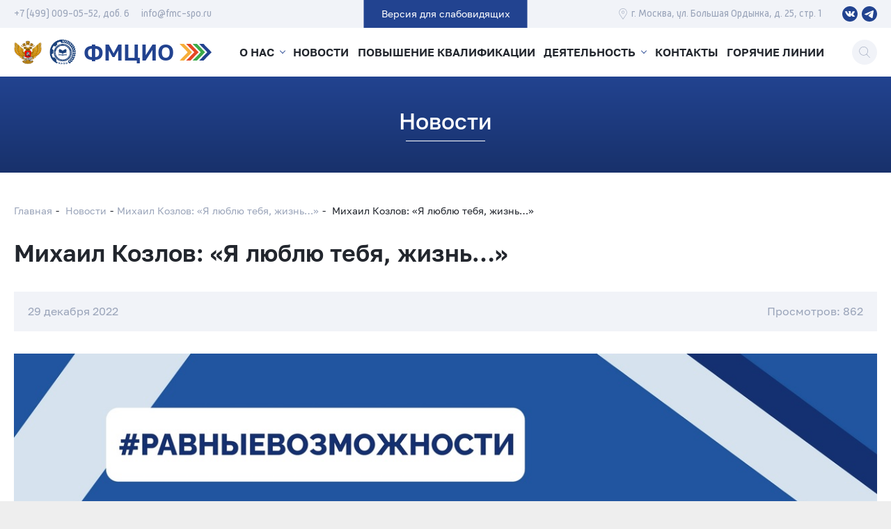

--- FILE ---
content_type: text/html; charset=utf-8
request_url: https://fmc-spo.ru/news/news_339.html
body_size: 11865
content:

<!DOCTYPE html>
<html lang="ru">

  <head>
    <meta charset="utf-8" />
    <title>Михаил Козлов: «Я люблю тебя, жизнь…»</title>
    
          <meta name='description' content='Михаил Козлов: «Я люблю тебя, жизнь…»'/>
        
    <meta name="yandex-verification" content="09c419844cffbab2" />

    <meta http-equiv="X-UA-Compatible" content="IE=edge" />
    <meta name="viewport" content="width=device-width, initial-scale=1" />
    <link rel="preload" href="/tm_4/build/assets/fonts/GolosText-Regular/GolosText-Regular.woff2" as="font" type="font/woff2" crossorigin="anonymous" />
    <link rel="preload" href="/tm_4/build/assets/fonts/Russia-Regular/Russia-Regular.woff2" as="font" type="font/woff2" crossorigin="anonymous" />
    
    <link rel="stylesheet" href="/tm_4/build/assets/css/style.min.css?v=1.1.6" />
    <link rel="stylesheet" href="/tm_4/dev/css/magnific-popup.css?v=1.1.6" />
    <link rel="stylesheet" href="/tm_4/dev/libraries/fullcalendar/5.0.0/css/main.min.css?v=1.1.6" />
    <link rel="stylesheet" href="/tm_4/dev/css/dev.css?v=1.1.6" />
    
    <script src="https://ajax.googleapis.com/ajax/libs/jquery/2.2.4/jquery.min.js"></script>
    
        
    <link rel="apple-touch-icon" sizes="180x180" href="/tm_4/build/assets/img/favicons/apple-touch-icon.png" />
    <link rel="icon" type="image/png" sizes="32x32" href="/tm_4/build/assets/img/favicons/favicon-32x32.png" />
    <link rel="icon" type="image/png" sizes="16x16" href="/tm_4/build/assets/img/favicons/favicon-16x16.png" />
    <link rel="manifest" href="/tm_4/build/assets/img/favicons/site.webmanifest" />
    <link rel="mask-icon" href="/tm_4/build/assets/img/favicons/safari-pinned-tab.svg" color="#224390" />
    <link rel="shortcut icon" href="/tm_4/build/assets/img/favicons/favicon.ico" />
    <meta name="msapplication-TileColor" content="#9f00a7" />
    <meta name="msapplication-config" content="/tm_4/build/assets/img/favicons/browserconfig.xml" />
    <meta name="theme-color" content="#ffffff" />
    
    <meta property="og:title" content="Михаил Козлов: «Я люблю тебя, жизнь…»" />
    <meta property="og:description" content="Михаил Козлов: «Я люблю тебя, жизнь…» | Федеральный методический центр по инклюзивному образованию" />

    <meta property="og:image" content="https://fmc-spo.ru/tm_4/dev/img/social.jpeg"/>
    <meta property="og:type" content="website"/>
    <meta property="og:url" content="https://fmc-spo.ru/news/news_339.html" />
    
        
        
    <script type="application/ld+json">
      {
        "@context": "http://schema.org",
        "@type": "Organization",
        "url": "https://fmc-spo.ru/",
        "name": "Федеральный методический центр по инклюзивному образованию",
        "address": {
            "@type": "PostalAddress",
            "addressLocality": "г. Москва",
            "streetAddress": "ул. Большая Грузинская, д. 12, стр. 2"
        },
        "contactPoint": {
            "@type": "ContactPoint",
            "telephone": "+7 (985) 457-67-15",
            "email": "info@fmc-spo.ru",
            "contactType": "Customer service"
        }
    }
    </script>
  </head>

  <body class="page "><!-- Yandex.Metrika counter -->
<script type="text/javascript" >
   (function(m,e,t,r,i,k,a){m[i]=m[i]||function(){(m[i].a=m[i].a||[]).push(arguments)};
   m[i].l=1*new Date();
   for (var j = 0; j < document.scripts.length; j++) {if (document.scripts[j].src === r) { return; }}
   k=e.createElement(t),a=e.getElementsByTagName(t)[0],k.async=1,k.src=r,a.parentNode.insertBefore(k,a)})
   (window, document, "script", "https://mc.yandex.ru/metrika/tag.js", "ym");

   ym(95937360, "init", {
        clickmap:true,
        trackLinks:true,
        accurateTrackBounce:true,
        webvisor:true
   });
</script>
<noscript><div><img src="https://mc.yandex.ru/watch/95937360" style="position:absolute; left:-9999px;" alt="" /></div></noscript>
<!-- /Yandex.Metrika counter --><script>(function(){var f=nc_stats_analytics_event=function(){f.E?f.E.push(arguments):f.E=[arguments]}})();dataLayer=window.dataLayer||[];</script><script src="/netcat/modules/stats/js/nc_stats_analytics_event.min.js" defer></script>
      <div class="page__wrapper">
    
      <header class="header page__header">
        <div class="header__wrapper">
          <div class="header__top">
            <div class="header__container">
              <div class="header__top-row">
                <div class="header__top-left">
                  
                                      <a class="header__phone" href="tel:+7 (499) 009-05-52, доб. 6">+7 (499) 009-05-52, доб. 6</a>
                                     
                                      <a class="header__email" href="mailto:info@fmc-spo.ru">info@fmc-spo.ru</a>
                                  </div>   
                
                <noindex class="btn-special">
                                    <a class="btn-view header__btn-view" href="?v=special" rel="nofollow" role="button">
                    <svg class="icon icon--eye btn-view__icon" viewBox="0 0 20 20" width="20" height="20">
                      <path d="M19.88 9.493c-1.884-3.674-5.612-6.16-9.88-6.16-4.268 0-7.997 2.488-9.88 6.16a1.123 1.123 0 0 0 0 1.014c1.884 3.674 5.612 6.16 9.88 6.16 4.268 0 7.997-2.488 9.88-6.16a1.124 1.124 0 0 0 0-1.014ZM10 15a5 5 0 1 1 0-10 5 5 0 0 1 0 10Zm0-8.333a3.31 3.31 0 0 0-.879.131 1.661 1.661 0 0 1-2.323 2.323A3.326 3.326 0 1 0 10 6.667Z"></path>
                    </svg>
                    Версия для слабовидящих</a>
                                  </noindex>
                
                                
                <div class="header__top-right">
                  
                                      <address class="header__address">
                      <svg class="icon icon--pin" viewBox="0 0 34 34" width="34" height="34">
                        <path fill-rule="evenodd" clip-rule="evenodd" d="M17.001 0a11.97 11.97 0 0 1 8.486 3.488c4.195 4.161 4.716 11.991 1.115 16.754L17.002 34 7.385 20.223C3.8 15.479 4.321 7.649 8.516 3.488A11.969 11.969 0 0 1 17 0Zm0 31.818 8.585-12.302c3.269-4.323 2.802-11.394-.984-15.15a10.723 10.723 0 0 0-7.6-3.124A10.72 10.72 0 0 0 9.4 4.366c-3.786 3.756-4.252 10.827-.999 15.131l8.6 12.321Zm-4.27-20.02c0-2.396 1.966-4.347 4.381-4.347s4.38 1.95 4.38 4.347c0 2.396-1.965 4.346-4.38 4.346s-4.38-1.95-4.38-4.346Zm1.252 0c0 1.711 1.404 3.104 3.129 3.104s3.129-1.393 3.129-3.104c0-1.712-1.404-3.105-3.129-3.105s-3.129 1.393-3.129 3.105Z"></path>
                      </svg>
                      <span>г. Москва, ул. Большая Ордынка, д. 25, стр. 1</span>
                    </address>
                  
                  <div class="social header__social">

                    <div class="social__buttons">
                      <a class="social__button" href="https://vk.com/fmc_spo" target="blank" rel="nofollow noopener">
                        <svg class="icon icon--vk" viewBox="0 0 16 16" width="16" height="16">
                          <path d="m14.371 11.967-1.873.026s-.4.078-.931-.288c-.697-.48-1.36-1.734-1.873-1.569-.523.166-.505 1.29-.505 1.29s0 .244-.113.367c-.131.139-.384.165-.384.165h-.836s-1.846.113-3.475-1.586C2.604 8.524 1.036 4.854 1.036 4.854s-.087-.244.009-.357c.113-.13.41-.14.41-.14l2.003-.008s.191.035.322.13a.583.583 0 0 1 .174.236s.322.82.75 1.56c.835 1.447 1.227 1.76 1.506 1.613.418-.227.287-2.049.287-2.049s.01-.662-.209-.95c-.165-.227-.479-.296-.618-.314-.113-.017.07-.279.314-.392C6.34 4.009 6.976 4 7.734 4c.584.009.758.044.984.096.689.165.453.81.453 2.353 0 .497-.087 1.194.27 1.421.157.096.532.018 1.464-1.578.444-.758.775-1.647.775-1.647s.07-.157.183-.227c.113-.07.27-.052.27-.052l2.108-.017s.635-.079.731.209c.105.296-.235 1.002-1.097 2.153-1.411 1.883-1.568 1.708-.4 2.798 1.123 1.037 1.35 1.551 1.393 1.612.479.785-.497.846-.497.846Z"></path>
                        </svg>
                      </a>
                      <a class="social__button" href="https://t.me/fmc_spo/" target="blank" rel="nofollow noopener">
                        <svg class="icon icon--telegram" viewBox="0 0 16 16" width="16" height="16">
                          <path d="M12.892 3.097s1.202-.476 1.102.68c-.033.476-.334 2.143-.568 3.946l-.802 5.34s-.066.781-.668.917c-.601.136-1.503-.476-1.67-.612-.134-.102-2.505-1.632-3.34-2.38-.234-.205-.502-.613.033-1.089l3.507-3.4c.401-.409.802-1.361-.868-.205L4.941 9.525s-.534.34-1.536.034l-2.172-.68s-.802-.51.568-1.02c3.34-1.599 7.45-3.231 11.09-4.762Z"></path>
                        </svg>
                      </a>
                    </div>

                  </div>
                </div>
              </div>
            </div>
          </div>
          <div class="header__main">
            <div class="header__container">
              <div class="header__main-row">
                <div class="header__logos">
                  <a class="header__mprf" href="https://edu.gov.ru"><img src="/tm_4/build/assets/img/mprf.png" width="50" loading="lazy" height="50" alt="Министерство Просвещения РФ" /></a>
                  <a class="header__firpo" href="https://firpo.ru"><img src="/tm_4/dev/img/logo_irpo (1).jpeg" width="50" loading="lazy" height="50" alt="ИРПО" /></a>
                  <a class="logo header__logo" href="/"><span class="logo__caption">ФМЦИО</span><img class="logo__icon" src="/tm_4/build/assets/img/logo.svg" width="59" height="32" alt="" /></a>
                </div>


                <div class="header__nav">

                  <!-- top menu  -->
                  <nav class="menu header__menu">
  <ul class="menu__items">
          <li class="menu__item">
        <a class="menu__link" href="/about/">О нас</a>
        
                <div class="menu__submenu">
          <ul class="menu__subitems">
                      
            <li class="menu__subitem">
              <a class="menu__sublink" href="/about/center-structure/">Структура Центра</a>
            </li>          
                    </ul>
        </div>
                
      </li>
          <li class="menu__item">
        <a class="menu__link" href="/news/">Новости</a>
        
                
      </li>
          <li class="menu__item">
        <a class="menu__link" href="/professional/">Повышение квалификации</a>
        
                
      </li>
          <li class="menu__item">
        <a class="menu__link" href="/activity/">Деятельность</a>
        
                <div class="menu__submenu">
          <ul class="menu__subitems">
                      
            <li class="menu__subitem">
              <a class="menu__sublink" href="/activity/roditelyam-i-abiturientam/">Родителям и абитуриентам</a>
            </li>          
                      
            <li class="menu__subitem">
              <a class="menu__sublink" href="/activity/rabochaya-gruppa-po-inklyuzivnomu-obrazovaniyu/">Рабочая группа по инклюзивному образованию</a>
            </li>          
                      
            <li class="menu__subitem">
              <a class="menu__sublink" href="/activity/rop/">Реестр образовательных программ</a>
            </li>          
                      
            <li class="menu__subitem">
              <a class="menu__sublink" href="/activity/webinars/">Вебинары</a>
            </li>          
                      
            <li class="menu__subitem">
              <a class="menu__sublink" href="/activity/rabotodatelyam/">Работодателям</a>
            </li>          
                      
            <li class="menu__subitem">
              <a class="menu__sublink" href="/activity/rumc/">РУМЦ СПО</a>
            </li>          
                      
            <li class="menu__subitem">
              <a class="menu__sublink" href="/activity/bpoo/">БПОО</a>
            </li>          
                      
            <li class="menu__subitem">
              <a class="menu__sublink" href="/activity/documents/">Документы</a>
            </li>          
                      
            <li class="menu__subitem">
              <a class="menu__sublink" href="/activity/konkurs/">Конкурс</a>
            </li>          
                      
            <li class="menu__subitem">
              <a class="menu__sublink" href="https://fmc-spo.ru/stats/">Статистика</a>
            </li>          
                      
            <li class="menu__subitem">
              <a class="menu__sublink" href="https://abilympics-russia.ru/certificates/">Сертификаты «Абилимпикс»</a>
            </li>          
                    </ul>
        </div>
                
      </li>
          <li class="menu__item">
        <a class="menu__link" href="/contacts/">Контакты</a>
        
                
      </li>
          <li class="menu__item">
        <a class="menu__link" href="/hotlines/">Горячие линии</a>
        
                
      </li>
      </ul>
</nav>                  
                  <div class="bar-contacts header__contacts">
                    <div class="container">
                      <div class="bar-contacts__row">
                        
                                                  <a class="contact bar-contacts__contact" href="tel:+7 (499) 009-05-52, доб. 6">
                            <svg class="icon icon--call contact__icon" viewBox="0 0 34 34" width="34" height="34">
                              <path fill-rule="evenodd" clip-rule="evenodd" d="m26.226 21.64 6.882 4.59a1.998 1.998 0 0 1 .606 2.694l-1.73 2.876a4.056 4.056 0 0 1-2.403 1.85c-.868.236-1.764.353-2.663.349-3.907 0-9.591-2.054-17.227-9.689C.09 14.71-.688 8.194.348 4.418A4.06 4.06 0 0 1 2.2 2.016L5.077.287A1.998 1.998 0 0 1 7.77.893l4.59 6.882a2.01 2.01 0 0 1-.438 2.69l-2.575 2.004a.858.858 0 0 0-.227 1.102l.21.382c.688 1.261 1.548 2.835 4.717 6.005 3.168 3.17 4.741 4.028 6.005 4.717l.382.21a.857.857 0 0 0 1.098-.23l2.005-2.578a2.009 2.009 0 0 1 2.69-.437Zm4.785 9.58 1.727-2.877a.866.866 0 0 0-.263-1.17l-6.881-4.589a.873.873 0 0 0-1.168.19l-2.003 2.576a1.983 1.983 0 0 1-2.546.525l-.372-.205h-.001c-1.327-.725-2.98-1.626-6.265-4.91-3.285-3.286-4.186-4.938-4.91-6.266v-.001l-.205-.372a1.983 1.983 0 0 1 .525-2.545l2.576-2.004a.872.872 0 0 0 .19-1.167L9.321 5.267 6.829 1.524A.867.867 0 0 0 5.66 1.26L2.782 2.987a2.933 2.933 0 0 0-1.34 1.73c-.958 3.487-.165 9.576 9.05 18.791 9.216 9.216 15.305 10.009 18.791 9.052a2.928 2.928 0 0 0 1.728-1.34Zm-2.113-15.919a9.643 9.643 0 0 0-9.632-9.631.567.567 0 1 1 0-1.134c5.942.007 10.758 4.823 10.765 10.765a.567.567 0 1 1-1.133 0ZM19.266 9.07a6.24 6.24 0 0 1 6.232 6.233.567.567 0 0 0 1.133 0 7.374 7.374 0 0 0-7.365-7.366.567.567 0 1 0 0 1.133Zm2.833 6.232a2.836 2.836 0 0 0-2.833-2.832.567.567 0 1 1 0-1.134 3.97 3.97 0 0 1 3.966 3.966.567.567 0 0 1-1.133 0Z"></path>
                            </svg>
                            <div class="contact__caption">
                              <div class="contact__text">+7 (499) 009-05-52, доб. 6</div>
                              <div class="contact__label">Мы всегда на связи</div>
                            </div>
                          </a>
                                                
                                                  <a class="contact bar-contacts__contact" href="mailto:info@fmc-spo.ru">
                            <svg class="icon icon--email contact__icon" viewBox="0 0 34 34" width="34" height="34">
                              <path fill-rule="evenodd" clip-rule="evenodd" d="M1.7 4h30.6c.939 0 1.7.76 1.7 1.696v22.608c0 .937-.761 1.696-1.7 1.696H1.7C.761 30 0 29.24 0 28.304V5.696C0 4.759.761 4 1.7 4Zm30.6 24.87a.566.566 0 0 0 .567-.566V5.696a.566.566 0 0 0-.567-.566H1.7a.566.566 0 0 0-.567.566v22.608c0 .313.254.566.567.566h30.6ZM30.802 6.393a.567.567 0 0 1 .93.482.564.564 0 0 1-.201.384L18.458 18.212a2.268 2.268 0 0 1-2.916 0L2.469 7.26a.564.564 0 0 1 .17-.964.568.568 0 0 1 .559.098L16.27 17.347a1.136 1.136 0 0 0 1.458 0L30.802 6.393ZM10.9 18.135a.568.568 0 0 0-.547.175L2.42 26.788a.564.564 0 0 0 .282.947c.2.044.41-.023.547-.176l7.933-8.478a.564.564 0 0 0-.282-.946Zm12.202 0c.2-.045.41.022.547.175l7.933 8.478a.568.568 0 0 1-.828.771l-7.934-8.478a.564.564 0 0 1 .282-.946Z"></path>
                            </svg>
                            <div class="contact__caption">
                              <div class="contact__text">info@fmc-spo.ru</div>
                              <div class="contact__label">По всем вопросам</div>
                            </div>
                          </a>
                                                
                        <a class="contact bar-contacts__contact" href="https://yandex.ru/maps/-/CCUN7YBQpA" target="_blank" rel="nofollow noopener">
                          <svg class="icon icon--pin contact__icon" viewBox="0 0 34 34" width="34" height="34">
                            <path fill-rule="evenodd" clip-rule="evenodd" d="M17.001 0a11.97 11.97 0 0 1 8.486 3.488c4.195 4.161 4.716 11.991 1.115 16.754L17.002 34 7.385 20.223C3.8 15.479 4.321 7.649 8.516 3.488A11.969 11.969 0 0 1 17 0Zm0 31.818 8.585-12.302c3.269-4.323 2.802-11.394-.984-15.15a10.723 10.723 0 0 0-7.6-3.124A10.72 10.72 0 0 0 9.4 4.366c-3.786 3.756-4.252 10.827-.999 15.131l8.6 12.321Zm-4.27-20.02c0-2.396 1.966-4.347 4.381-4.347s4.38 1.95 4.38 4.347c0 2.396-1.965 4.346-4.38 4.346s-4.38-1.95-4.38-4.346Zm1.252 0c0 1.711 1.404 3.104 3.129 3.104s3.129-1.393 3.129-3.104c0-1.712-1.404-3.105-3.129-3.105s-3.129 1.393-3.129 3.105Z"></path>
                          </svg>
                          <div class="contact__caption">
                            <div class="contact__text">Схема проезда</div>
                            <address class="contact__label">г. Москва, ул. Большая Грузинская, д.&nbsp;12, стр.&nbsp;2</address>
                          </div>
                        </a>
                        
                        <a class="button bar-contacts__button popup-modal" href="#question" role="button">Задать вопрос</a></div>
                        
                    </div>
                  </div>
                </div>

                <button class="btn-search header__btn-search js-search" type="button" title="Поиск">
                  <svg class="icon icon--search" viewBox="0 0 16 16" width="16" height="16">
                    <path d="M15.619 15.489 11.13 10.82a6.323 6.323 0 0 0 1.854-4.476A6.35 6.35 0 0 0 6.641 0 6.35 6.35 0 0 0 .297 6.344a6.35 6.35 0 0 0 6.344 6.343 6.314 6.314 0 0 0 4.043-1.46l4.5 4.68a.3.3 0 0 0 .426.009.302.302 0 0 0 .009-.427ZM6.64 12.083A5.746 5.746 0 0 1 .9 6.343 5.746 5.746 0 0 1 6.641.605a5.746 5.746 0 0 1 5.74 5.74 5.746 5.746 0 0 1-5.74 5.74Z"></path>
                  </svg>
                </button>
                <button class="btn-menu header__btn-menu" type="button" aria-label="Меню" data-toggle="menu"><span class="btn-menu__line"></span>
                  <span class="btn-menu__line"></span>
                  <span class="btn-menu__line"></span>
                </button>
              </div>
            </div>

            <div class="header-search header__search">
              <div class="container header-search__container">
              
                <form class="header-search__form" action="/search/" id="search-form">
                  <div class="field field--type-search field--search header-search__field">
                    <label class="field__label visually-hidden" for="search-q">Поиск по сайту</label>
                    <div class="field__field">
                      <input type="search" name="search_query" id="search-q" placeholder="Поиск по сайту" required />
                    </div>
                  </div>
                  <button class="header-search__submit" type="submit">
                    <svg class="icon icon--search" viewBox="0 0 16 16" width="16" height="16">
                      <path d="M15.619 15.489 11.13 10.82a6.323 6.323 0 0 0 1.854-4.476A6.35 6.35 0 0 0 6.641 0 6.35 6.35 0 0 0 .297 6.344a6.35 6.35 0 0 0 6.344 6.343 6.314 6.314 0 0 0 4.043-1.46l4.5 4.68a.3.3 0 0 0 .426.009.302.302 0 0 0 .009-.427ZM6.64 12.083A5.746 5.746 0 0 1 .9 6.343 5.746 5.746 0 0 1 6.641.605a5.746 5.746 0 0 1 5.74 5.74 5.746 5.746 0 0 1-5.74 5.74Z"></path>
                    </svg>
                  </button>
                </form>
                <button class="header-search__btn-close" type="button" title="Закрыть"></button>
              </div>
            </div>
            
          </div>
        </div>
      </header>
      
      <main class="content page__content">
        <!-- Тут заканчиваиется шапка, общая для всех страниц -->
<div class="content__heading">
  <div class="container">
    <h1 class="content__title">Новости</h1>
  </div>
</div>
<div class="content__body">
  <div class="content__container">
    <nav class="breadcrumbs" aria-label="breadcrumb">
      <div class="breadcrumbs__container">
        <ol class="breadcrumbs__items">
          <li class="breadcrumbs__item"><a href="/">Главная</a></li>
          
                    <li class='breadcrumbs__item'><a href='/news/news.html'>Новости</a></li><li class='breadcrumbs__item'><a href='/news/news_339.html'>Михаил Козлов: «Я люблю тебя, жизнь…»</a></li>          <li class="breadcrumbs__item" aria-current="page" >Михаил Козлов: «Я люблю тебя, жизнь…»</li>          
        </ol>
      </div>
    </nav>
    <div class="container">
<div class="article">
  <div class="article__container">
    <h2 class="article__title">Михаил Козлов: «Я люблю тебя, жизнь…»</h2>
    
    <div class="article__info">
      <div class="article__info-row"><time class="article__date" datetime="2022-12-29">29 декабря 2022</time>
        <div class="article__views">Просмотров: 862</div>
      </div>
    </div>
    <p style="text-align:center;">
    <img src="/netcat_files/96/111/Sayt.jpg" loading="lazy" alt="" title="" />
    </p>
    <div class="article__text">
      <p style="text-align:justify; margin-bottom:12px"><span style="font-size:11pt"><span style="line-height:normal"><span style="font-family:Calibri,sans-serif"><span style="font-size:12.0pt"><span style="font-family:&quot;Times New Roman&quot;,serif">&laquo;Самое главное в жизни &ndash; жить в гармонии с собой и миром, а всем тем, кто стал инвалидом волею судьбы, с уверенностью говорю, что самое главное &ndash; это терпение и большое желание учиться, и неважно чему, развиваться, неважно в чем, просто идите вперед с высоко поднятой головой&raquo;.</span></span></span></span></span></p>
<p style="text-align:justify; margin-bottom:12px"><span style="font-size:11pt"><span style="line-height:normal"><span style="font-family:Calibri,sans-serif"><span style="font-size:12.0pt"><span style="font-family:&quot;Times New Roman&quot;,serif">Михаилу 45 лет. Он участник боевых действий в Дагестане, служил там как призывник. За освобождение заложников от банды Салмана Радуева он награжден Орденом Мужества. Именно там он получил ранение, из-за которого полностью потерял зрение и приобрел множество сопутствующих заболеваний. Жизнь разделилась на &laquo;до&raquo; и &laquo;после&raquo;.</span></span></span></span></span></p>
<p style="text-align:justify; margin-bottom:12px"><span style="font-size:11pt"><span style="line-height:normal"><span style="font-family:Calibri,sans-serif"><span style="font-size:12.0pt"><span style="font-family:&quot;Times New Roman&quot;,serif">Пришлось оставить полученное образование по профилям &laquo;маляр&raquo; и &laquo;газоэлектросварщик&raquo;.</span></span></span></span></span></p>
<p style="text-align:justify; margin-bottom:12px"><span style="font-size:11pt"><span style="line-height:normal"><span style="font-family:Calibri,sans-serif"><span style="font-size:12.0pt"><span style="font-family:&quot;Times New Roman&quot;,serif">Михаил принял кардинальное решение &ndash; поступить в музыкальную школу, чтобы выучить азы музыкальной литературы и сольфеджио. Со временем стал брать индивидуальные занятия. Параллельно он выучил шрифт Л. Брайля и поступил на факультет психологии в Российский государственный социальный университет в Пятигорске. Новое образование помогло ему устроиться педагогом игры на гитаре в творческий центр &laquo;Радуга&raquo;. Останавливаться на педагогике он не планировал &ndash; стал артистом.</span></span></span></span></span></p>
<p style="text-align:justify; margin-bottom:12px"><span style="font-size:11pt"><span style="line-height:normal"><span style="font-family:Calibri,sans-serif"><span style="font-size:12.0pt"><span style="font-family:&quot;Times New Roman&quot;,serif">Сегодня Михаил гастролирует с концертами по Ставропольскому краю. Помимо музыки, он увлекается ведением блога: снимает ролики о смысле жизни, активно отвечает на вопросы подписчиков, а также выкладывает песни и уроки игры на гитаре. Это сложный и кропотливый труд, с учетом того, что блог Михаила присутствует в нескольких социальных сетях.</span></span></span></span></span></p>
<p style="text-align:justify; margin-bottom:12px"><span style="font-size:11pt"><span style="line-height:normal"><span style="font-family:Calibri,sans-serif"><span style="font-size:12.0pt"><span style="font-family:&quot;Times New Roman&quot;,serif">На вопрос об инклюзивном образовании в России Михаил сказал: &laquo;Образование позволяет ощущать себя в коллективе, быть сопричастным. Да, есть трудности, да есть какие-то недопонимания, но это коллектив, в котором ты живешь, двигаешься. Это всегда интереснее, чем сидеть в своих четырех стенах&raquo;.</span></span></span></span></span></p>
<p style="text-align:justify; margin-bottom:12px"><span style="font-size:11pt"><span style="line-height:normal"><span style="font-family:Calibri,sans-serif"><span style="font-size:12.0pt"><span style="font-family:&quot;Times New Roman&quot;,serif">Также Михаил уверен, что знания, полученные в училище, помогают ему сегодня жить, например, понимать, что есть проблемы с проводкой, что где-то нужно подремонтировать стены в квартире и другое. Музыкант знает, что любое знание &ndash; это сила, ведь в наше динамичное время он пользуется компьютером и смартфоном, используя не визуальный доступ.</span></span></span></span></span></p>    </div>
  </div>
</div>




<!-- Последние новости -->
<section class="collection">
  <div class="collection__container ">
    <h2 class="title collection__title">Последние новости</h2>
    <div class="collection__slider swiper">
      <div class="collection__items swiper-wrapper">

 
<div class="news-card collection__item swiper-slide">
  <div class="news-card__image">
    <img src="/netcat_files/96/111/preview_s_ng_fmtsio_2026.png" alt="" loading="lazy" />
  </div>
  <div class="news-card__content">
    <time class="news-card__date" datetime="2025-12-31">31 декабря 2025</time>
    <h3 class="news-card__title">
      <a href="/news/news_697.html">
        С Новым годом!      </a>
    </h3>
  </div>
</div>

<div class="news-card collection__item swiper-slide">
  <div class="news-card__image">
    <img src="/netcat_files/96/111/preview_Invaprofi.JPG" alt="" loading="lazy" />
  </div>
  <div class="news-card__content">
    <time class="news-card__date" datetime="2025-10-24">24 октября 2025</time>
    <h3 class="news-card__title">
      <a href="/news/news_696.html">
        В рамках конкурса «ИнваПрофи» прошла стратегическая сессия по развитию непрерывного образования для инвалидов      </a>
    </h3>
  </div>
</div>

<div class="news-card collection__item swiper-slide">
  <div class="news-card__image">
    <img src="/netcat_files/96/111/preview_190_konferentsiya_inklyuzivnoe_obrazovanie.JPG" alt="" loading="lazy" />
  </div>
  <div class="news-card__content">
    <time class="news-card__date" datetime="2025-10-21">21 октября 2025</time>
    <h3 class="news-card__title">
      <a href="/news/news_695.html">
        В Москве обсудили форматы сетевого взаимодействия для развития инклюзивного образования      </a>
    </h3>
  </div>
</div>

<div class="news-card collection__item swiper-slide">
  <div class="news-card__image">
    <img src="/netcat_files/96/111/preview_16_oktyabrya_koferentsiya.png" alt="" loading="lazy" />
  </div>
  <div class="news-card__content">
    <time class="news-card__date" datetime="2025-10-17">17 октября 2025</time>
    <h3 class="news-card__title">
      <a href="/news/news_692.html">
        На конференции в Калининграде обсудили развитие инклюзивного образования      </a>
    </h3>
  </div>
</div>

<div class="news-card collection__item swiper-slide">
  <div class="news-card__image">
    <img src="/netcat_files/96/111/preview_Belaya_trost_0.jpg" alt="" loading="lazy" />
  </div>
  <div class="news-card__content">
    <time class="news-card__date" datetime="2025-10-15">15 октября 2025</time>
    <h3 class="news-card__title">
      <a href="/news/news_693.html">
        15 октября — Международный день белой трости      </a>
    </h3>
  </div>
</div>

<div class="news-card collection__item swiper-slide">
  <div class="news-card__image">
    <img src="/netcat_files/96/111/preview__belka.photo.moscovv_0108_kopiya.jpg" alt="" loading="lazy" />
  </div>
  <div class="news-card__content">
    <time class="news-card__date" datetime="2025-09-23">23 сентября 2025</time>
    <h3 class="news-card__title">
      <a href="/news/news_694.html">
        23 сентября — Международный день жестовых языков      </a>
    </h3>
  </div>
</div>

<div class="news-card collection__item swiper-slide">
  <div class="news-card__image">
    <img src="/netcat_files/96/111/preview_IMG_3585_resized.jpg" alt="" loading="lazy" />
  </div>
  <div class="news-card__content">
    <time class="news-card__date" datetime="2025-09-18">18 сентября 2025</time>
    <h3 class="news-card__title">
      <a href="/news/news_691.html">
        В Новгородской области сделали ещё один шаг в развитии инклюзивного образования и движения «Абилимпикс»!      </a>
    </h3>
  </div>
</div>

<div class="news-card collection__item swiper-slide">
  <div class="news-card__image">
    <img src="/netcat_files/96/111/preview_Otbor_BPOO_2028.png" alt="" loading="lazy" />
  </div>
  <div class="news-card__content">
    <time class="news-card__date" datetime="2025-08-05">05 августа 2025</time>
    <h3 class="news-card__title">
      <a href="/news/news_690.html">
        Объявлен отбор субъектов Российской Федерации на предоставление в 2028 году субсидий на создание базовых профессиональных образовательных организаций      </a>
    </h3>
  </div>
</div>

<div class="news-card collection__item swiper-slide">
  <div class="news-card__image">
    <img src="/netcat_files/96/111/preview_photo_2025_07_07_18_00_23.jpg" alt="" loading="lazy" />
  </div>
  <div class="news-card__content">
    <time class="news-card__date" datetime="2025-07-08">08 июля 2025</time>
    <h3 class="news-card__title">
      <a href="/news/news_689.html">
        С Днём семьи, любви и верности!      </a>
    </h3>
  </div>
</div>
      </div>
    </div>
    <div class="slider-nav collection__nav">
      <div class="slider-nav__container"><button class="slider-nav__prev" type="button" aria-label="Назад"></button>
        <div class="slider-nav__pagination"></div><button class="slider-nav__next" type="button" aria-label="Вперед"></button>
      </div>
    </div>
  </div>
</section>
    </div>
  </div>
</div>
            </main>
      <footer class="footer page__footer">
        <div class="bar-contacts footer__contacts">
          <div class="container">
            <div class="bar-contacts__row">
              
                            <a class="contact bar-contacts__contact" href="tel:+7 (499) 009-05-52, доб. 6">
                <svg class="icon icon--call contact__icon" viewBox="0 0 34 34" width="34" height="34">
                  <path fill-rule="evenodd" clip-rule="evenodd" d="m26.226 21.64 6.882 4.59a1.998 1.998 0 0 1 .606 2.694l-1.73 2.876a4.056 4.056 0 0 1-2.403 1.85c-.868.236-1.764.353-2.663.349-3.907 0-9.591-2.054-17.227-9.689C.09 14.71-.688 8.194.348 4.418A4.06 4.06 0 0 1 2.2 2.016L5.077.287A1.998 1.998 0 0 1 7.77.893l4.59 6.882a2.01 2.01 0 0 1-.438 2.69l-2.575 2.004a.858.858 0 0 0-.227 1.102l.21.382c.688 1.261 1.548 2.835 4.717 6.005 3.168 3.17 4.741 4.028 6.005 4.717l.382.21a.857.857 0 0 0 1.098-.23l2.005-2.578a2.009 2.009 0 0 1 2.69-.437Zm4.785 9.58 1.727-2.877a.866.866 0 0 0-.263-1.17l-6.881-4.589a.873.873 0 0 0-1.168.19l-2.003 2.576a1.983 1.983 0 0 1-2.546.525l-.372-.205h-.001c-1.327-.725-2.98-1.626-6.265-4.91-3.285-3.286-4.186-4.938-4.91-6.266v-.001l-.205-.372a1.983 1.983 0 0 1 .525-2.545l2.576-2.004a.872.872 0 0 0 .19-1.167L9.321 5.267 6.829 1.524A.867.867 0 0 0 5.66 1.26L2.782 2.987a2.933 2.933 0 0 0-1.34 1.73c-.958 3.487-.165 9.576 9.05 18.791 9.216 9.216 15.305 10.009 18.791 9.052a2.928 2.928 0 0 0 1.728-1.34Zm-2.113-15.919a9.643 9.643 0 0 0-9.632-9.631.567.567 0 1 1 0-1.134c5.942.007 10.758 4.823 10.765 10.765a.567.567 0 1 1-1.133 0ZM19.266 9.07a6.24 6.24 0 0 1 6.232 6.233.567.567 0 0 0 1.133 0 7.374 7.374 0 0 0-7.365-7.366.567.567 0 1 0 0 1.133Zm2.833 6.232a2.836 2.836 0 0 0-2.833-2.832.567.567 0 1 1 0-1.134 3.97 3.97 0 0 1 3.966 3.966.567.567 0 0 1-1.133 0Z"></path>
                </svg>              
                <div class="contact__caption">
                  <div class="contact__text">+7 (499) 009-05-52, доб. 6</div>
                  <div class="contact__label">Мы всегда на связи</div>
                </div>
              </a>
              
                            <a class="contact bar-contacts__contact" href="mailto:info@fmc-spo.ru">
                <svg class="icon icon--email contact__icon" viewBox="0 0 34 34" width="34" height="34">
                  <path fill-rule="evenodd" clip-rule="evenodd" d="M1.7 4h30.6c.939 0 1.7.76 1.7 1.696v22.608c0 .937-.761 1.696-1.7 1.696H1.7C.761 30 0 29.24 0 28.304V5.696C0 4.759.761 4 1.7 4Zm30.6 24.87a.566.566 0 0 0 .567-.566V5.696a.566.566 0 0 0-.567-.566H1.7a.566.566 0 0 0-.567.566v22.608c0 .313.254.566.567.566h30.6ZM30.802 6.393a.567.567 0 0 1 .93.482.564.564 0 0 1-.201.384L18.458 18.212a2.268 2.268 0 0 1-2.916 0L2.469 7.26a.564.564 0 0 1 .17-.964.568.568 0 0 1 .559.098L16.27 17.347a1.136 1.136 0 0 0 1.458 0L30.802 6.393ZM10.9 18.135a.568.568 0 0 0-.547.175L2.42 26.788a.564.564 0 0 0 .282.947c.2.044.41-.023.547-.176l7.933-8.478a.564.564 0 0 0-.282-.946Zm12.202 0c.2-.045.41.022.547.175l7.933 8.478a.568.568 0 0 1-.828.771l-7.934-8.478a.564.564 0 0 1 .282-.946Z"></path>
                </svg>
                <div class="contact__caption">
                  <div class="contact__text">info@fmc-spo.ru</div>
                  <div class="contact__label">По всем вопросам</div>
                </div>
              </a>
              
                            <a class="contact bar-contacts__contact" href="https://yandex.ru/maps/213/moscow/house/ulitsa_bolshaya_ordynka_25s1/Z04YcAVlS0wPQFtvfXt1cX9gZA==/?ll=37.625298%2C55.740330&utm_source=share&z=16.86" target="_blank" rel="nofollow noopener">              
                <svg class="icon icon--pin contact__icon" viewBox="0 0 34 34" width="34" height="34">
                  <path fill-rule="evenodd" clip-rule="evenodd" d="M17.001 0a11.97 11.97 0 0 1 8.486 3.488c4.195 4.161 4.716 11.991 1.115 16.754L17.002 34 7.385 20.223C3.8 15.479 4.321 7.649 8.516 3.488A11.969 11.969 0 0 1 17 0Zm0 31.818 8.585-12.302c3.269-4.323 2.802-11.394-.984-15.15a10.723 10.723 0 0 0-7.6-3.124A10.72 10.72 0 0 0 9.4 4.366c-3.786 3.756-4.252 10.827-.999 15.131l8.6 12.321Zm-4.27-20.02c0-2.396 1.966-4.347 4.381-4.347s4.38 1.95 4.38 4.347c0 2.396-1.965 4.346-4.38 4.346s-4.38-1.95-4.38-4.346Zm1.252 0c0 1.711 1.404 3.104 3.129 3.104s3.129-1.393 3.129-3.104c0-1.712-1.404-3.105-3.129-3.105s-3.129 1.393-3.129 3.105Z"></path>
                </svg>
                <div class="contact__caption">
                  <div class="contact__text">Схема проезда</div>
                  <address class="contact__label">г. Москва, ул. Большая Ордынка, д. 25, стр. 1</address>
                </div>
              </a>                              
                
              <!-- Задать вопрос -->
              <a class="button bar-contacts__button popup-modal" href="#question" role="button">Задать вопрос</a>

<div id="question" class="mfp-hide white-popup-block" >  
  <button title="Закрыть" type="button" class="mfp-close">&#215;</button>
  <div class="mfp-title"><h2>Задать вопрос</h2></div>
  <div><form name='' id='' class='question-form' enctype='multipart/form-data' method='post' action='/netcat/add.php'>
  <div id='nc_moderate_form'>
    <div class='nc_clear'></div>
    <input name='admin_mode'          type='hidden' value='' />    
    <input name='catalogue'           type='hidden' value='4' />
    <input name='cc'                  type='hidden' value='152' />
    <input name='sub'                 type='hidden' value='123' />
    <input name='posting'             type='hidden' value='1' />
    <input name='curPos'              type='hidden' value='0' />
    <input name='f_Parent_Message_ID' type='hidden' value='' />
    <input type='hidden' name='nc_token' value='7aac62340a45d98746c7013bf7043be9' />    <input type='hidden' name='f_Checked' value='1' />  </div>
  
  <div class="field field--type-search filter__search-field">
    <label class="field__label visually-hidden" for="f_Email">Email</label>
    <div class="field__field">
      <input name='f_Email' maxlength='255' size='50' type='text' id="f_Email" placeholder="Email" autocomplete="off" required  value=''  />    </div>
  </div>

  <div class="field field--type-search filter__search-field">
    <label class="field__label visually-hidden" for="f_Fio">Ваше имя</label>
    <div class="field__field">
      <input name='f_Fio' maxlength='255' size='50' type='text' id="f_Fio" placeholder="Ваше имя" autocomplete="off" required  value=''  />    </div>
  </div>
  
  <div class="field field--type-search filter__search-field">
    <label class="field__label visually-hidden" for="f_Question">Вопрос</label>
    <div class="field__field">
      <textarea  id='f_Question' name='f_Question' rows='5' cols='60' id="f_Question" placeholder="Вопрос" autocomplete="off" required ></textarea>       
    </div>
  </div>
  
    
  
  <div class="row">
    <div class="col-xl-4 col-sm-12"><input type="submit" class="button filter__search-button" value="Отправить"></div>
    <div class="col-xl-8 col-sm-12"><em class="rules">* Нажимая на кнопку вы даёте свое согласие на обработку персональных данных</em></div>
  </div>
                            
</form></div>
</div>  
            </div>
              
          </div>
        </div>
        
        <!-- footer menu -->
        <div class="footer__main">
  <div class="container">

    <div class="footer__main-row">
      <div class="footer__main-col">
        <div class="footer__title">Деятельность</div>
        <nav class="menu-footer footer__menu">          
          <div class="menu-footer__row">
            
            <div class="menu-footer__col">
              <ul class="menu-footer__items">
                                
                                                    <li class="menu-footer__item"><a class="menu-footer__link" href="/activity/roditelyam-i-abiturientam/">Родителям и абитуриентам</a></li>
                                                    <li class="menu-footer__item"><a class="menu-footer__link" href="/activity/rabochaya-gruppa-po-inklyuzivnomu-obrazovaniyu/">Рабочая группа по инклюзивному образованию</a></li>
                                                    <li class="menu-footer__item"><a class="menu-footer__link" href="/activity/rop/">Реестр образовательных программ</a></li>
                                                    <li class="menu-footer__item"><a class="menu-footer__link" href="/activity/webinars/">Вебинары</a></li>
                                                    <li class="menu-footer__item"><a class="menu-footer__link" href="/activity/rabotodatelyam/">Работодателям</a></li>
                                                    <li class="menu-footer__item"><a class="menu-footer__link" href="/activity/rumc/">РУМЦ СПО</a></li>
                                                </ul>
            </div>
            <div class="menu-footer__col">
              <ul class="menu-footer__items">
                                                                                                                                                                                <li class="menu-footer__item"><a class="menu-footer__link" href="/activity/bpoo/">БПОО</a></li>
                                                    <li class="menu-footer__item"><a class="menu-footer__link" href="/activity/documents/">Документы</a></li>
                                                    <li class="menu-footer__item"><a class="menu-footer__link" href="/activity/konkurs/">Конкурс</a></li>
                                                    <li class="menu-footer__item"><a class="menu-footer__link" href="https://fmc-spo.ru/stats/">Статистика</a></li>
                                                    <li class="menu-footer__item"><a class="menu-footer__link" href="https://abilympics-russia.ru/certificates/">Сертификаты «Абилимпикс»</a></li>
                              
              </ul>
            </div>
            
          </div>          
        </nav>
      </div>

      <div class="footer__main-col">
        <div class="footer__title">Информация</div>
        <nav class="menu-footer footer__menu">
          <ul class="menu-footer__items">
                        <li class="menu-footer__item"><a class="menu-footer__link" href="/about/">О нас</a></li>
                        <li class="menu-footer__item"><a class="menu-footer__link" href="/news/">Новости</a></li>
                        <li class="menu-footer__item"><a class="menu-footer__link" href="/professional/">Повышение квалификации</a></li>
                        <li class="menu-footer__item"><a class="menu-footer__link" href="/activity/">Деятельность</a></li>
                        <li class="menu-footer__item"><a class="menu-footer__link" href="/contacts/">Контакты</a></li>
                        <li class="menu-footer__item"><a class="menu-footer__link" href="/hotlines/">Горячие линии</a></li>
             
          </ul>
        </nav>
      </div>

      <div class="footer__main-col">
        <div class="footer__title">Дополнительно</div>
        <nav class="menu-footer footer__menu">
          <ul class="menu-footer__items">
            <li class="menu-footer__item"><a class="menu-footer__link" href="/policy/">Соглашение об использовании сайта</a></li>            
          </ul>
        </nav>
      </div>
      
    </div>
  </div>
</div>        
        <div class="footer__bottom">
          <div class="container">
            <div class="footer__bottom-row">
              <p class="footer__copyright">&copy;&nbsp;2019-2022 Федеральный методический центр по&nbsp;инклюзивному образованию</p>
              <p class="footer__developed"><a href="https://firpo.ru" target="_blank">Разработано в&nbsp;ИРПО</a></p>
            </div>
          </div>
        </div>
      </footer>
    </div>
    
    <script src="/tm_4/build/assets/js/app.min.js"></script>
    <script src="/tm_4/dev/js/magnific-popup.min.js"></script>
    <script src="/tm_4/dev/libraries/fullcalendar/5.0.0/js/main.min.js"></script>
    <script src="/tm_4/dev/libraries/fullcalendar/5.0.0/locale/locales-all.js"></script>
      
    <script src="/tm_4/dev/js/dev.js?v=1.1.6"></script>
    
        
    <script src="https://www.google.com/recaptcha/api.js?render=6LczVlkhAAAAAEzRcB3ymig6m2yatr8wn_Of8Aej"></script>
    <script>
        grecaptcha.ready(function () {
            grecaptcha.execute('6LczVlkhAAAAAEzRcB3ymig6m2yatr8wn_Of8Aej', { action: 'contact' }).then(function (token) {
                var recaptchaResponse = document.getElementById('recaptchaResponse');
                recaptchaResponse.value = token;
            });
        });
    </script>
    <script type="text/javascript" async src="https://cdn.userway.org/widget.js"></script>
    <script type="text/javascript">
      var _userway_config = {
      account: 'DvBJWf8YzU'
      };
    </script>
    <!-- Yandex.Metrika counter --> <script type="text/javascript" > (function(m,e,t,r,i,k,a){m[i]=m[i]||function(){(m[i].a=m[i].a||[]).push(arguments)}; m[i].l=1*new Date();k=e.createElement(t),a=e.getElementsByTagName(t)[0],k.async=1,k.src=r,a.parentNode.insertBefore(k,a)}) (window, document, "script", "https://mc.yandex.ru/metrika/tag.js", "ym"); ym(89880693, "init", { clickmap:true, trackLinks:true, accurateTrackBounce:true, webvisor:true }); </script> <noscript><div><img src="https://mc.yandex.ru/watch/89880693" style="position:absolute; left:-9999px;" alt="" /></div></noscript> <!-- /Yandex.Metrika counter -->

<!-- Yandex.Metrika counter -->
<script type="text/javascript" >
   (function(m,e,t,r,i,k,a){m[i]=m[i]||function(){(m[i].a=m[i].a||[]).push(arguments)};
   m[i].l=1*new Date();
   for (var j = 0; j < document.scripts.length; j++) {if (document.scripts[j].src === r) { return; }}
   k=e.createElement(t),a=e.getElementsByTagName(t)[0],k.async=1,k.src=r,a.parentNode.insertBefore(k,a)})
   (window, document, "script", "https://mc.yandex.ru/metrika/tag.js", "ym");

   ym(95937360, "init", {
        clickmap:true,
        trackLinks:true,
        accurateTrackBounce:true,
        webvisor:true,
        ecommerce:"dataLayer"
   });
</script>
<noscript><div><img src="https://mc.yandex.ru/watch/95937360" style="position:absolute; left:-9999px;" alt="" /></div></noscript>
<!-- /Yandex.Metrika counter -->

<!-- Yandex.Metrika counter -->
<script type="text/javascript" >
   (function(m,e,t,r,i,k,a){m[i]=m[i]||function(){(m[i].a=m[i].a||[]).push(arguments)};
   m[i].l=1*new Date();
   for (var j = 0; j < document.scripts.length; j++) {if (document.scripts[j].src === r) { return; }}
   k=e.createElement(t),a=e.getElementsByTagName(t)[0],k.async=1,k.src=r,a.parentNode.insertBefore(k,a)})
   (window, document, "script", "https://mc.yandex.ru/metrika/tag.js", "ym");

   ym(97624447, "init", {
        clickmap:true,
        trackLinks:true,
        accurateTrackBounce:true,
        webvisor:true
   });
</script>
<noscript><div><img src="https://mc.yandex.ru/watch/97624447" style="position:absolute; left:-9999px;" alt="" /></div></noscript>
<!-- /Yandex.Metrika counter -->  </body>

</html>


--- FILE ---
content_type: text/html; charset=utf-8
request_url: https://www.google.com/recaptcha/api2/anchor?ar=1&k=6LczVlkhAAAAAEzRcB3ymig6m2yatr8wn_Of8Aej&co=aHR0cHM6Ly9mbWMtc3BvLnJ1OjQ0Mw..&hl=en&v=PoyoqOPhxBO7pBk68S4YbpHZ&size=invisible&anchor-ms=20000&execute-ms=30000&cb=fq3xmxn0owlt
body_size: 48944
content:
<!DOCTYPE HTML><html dir="ltr" lang="en"><head><meta http-equiv="Content-Type" content="text/html; charset=UTF-8">
<meta http-equiv="X-UA-Compatible" content="IE=edge">
<title>reCAPTCHA</title>
<style type="text/css">
/* cyrillic-ext */
@font-face {
  font-family: 'Roboto';
  font-style: normal;
  font-weight: 400;
  font-stretch: 100%;
  src: url(//fonts.gstatic.com/s/roboto/v48/KFO7CnqEu92Fr1ME7kSn66aGLdTylUAMa3GUBHMdazTgWw.woff2) format('woff2');
  unicode-range: U+0460-052F, U+1C80-1C8A, U+20B4, U+2DE0-2DFF, U+A640-A69F, U+FE2E-FE2F;
}
/* cyrillic */
@font-face {
  font-family: 'Roboto';
  font-style: normal;
  font-weight: 400;
  font-stretch: 100%;
  src: url(//fonts.gstatic.com/s/roboto/v48/KFO7CnqEu92Fr1ME7kSn66aGLdTylUAMa3iUBHMdazTgWw.woff2) format('woff2');
  unicode-range: U+0301, U+0400-045F, U+0490-0491, U+04B0-04B1, U+2116;
}
/* greek-ext */
@font-face {
  font-family: 'Roboto';
  font-style: normal;
  font-weight: 400;
  font-stretch: 100%;
  src: url(//fonts.gstatic.com/s/roboto/v48/KFO7CnqEu92Fr1ME7kSn66aGLdTylUAMa3CUBHMdazTgWw.woff2) format('woff2');
  unicode-range: U+1F00-1FFF;
}
/* greek */
@font-face {
  font-family: 'Roboto';
  font-style: normal;
  font-weight: 400;
  font-stretch: 100%;
  src: url(//fonts.gstatic.com/s/roboto/v48/KFO7CnqEu92Fr1ME7kSn66aGLdTylUAMa3-UBHMdazTgWw.woff2) format('woff2');
  unicode-range: U+0370-0377, U+037A-037F, U+0384-038A, U+038C, U+038E-03A1, U+03A3-03FF;
}
/* math */
@font-face {
  font-family: 'Roboto';
  font-style: normal;
  font-weight: 400;
  font-stretch: 100%;
  src: url(//fonts.gstatic.com/s/roboto/v48/KFO7CnqEu92Fr1ME7kSn66aGLdTylUAMawCUBHMdazTgWw.woff2) format('woff2');
  unicode-range: U+0302-0303, U+0305, U+0307-0308, U+0310, U+0312, U+0315, U+031A, U+0326-0327, U+032C, U+032F-0330, U+0332-0333, U+0338, U+033A, U+0346, U+034D, U+0391-03A1, U+03A3-03A9, U+03B1-03C9, U+03D1, U+03D5-03D6, U+03F0-03F1, U+03F4-03F5, U+2016-2017, U+2034-2038, U+203C, U+2040, U+2043, U+2047, U+2050, U+2057, U+205F, U+2070-2071, U+2074-208E, U+2090-209C, U+20D0-20DC, U+20E1, U+20E5-20EF, U+2100-2112, U+2114-2115, U+2117-2121, U+2123-214F, U+2190, U+2192, U+2194-21AE, U+21B0-21E5, U+21F1-21F2, U+21F4-2211, U+2213-2214, U+2216-22FF, U+2308-230B, U+2310, U+2319, U+231C-2321, U+2336-237A, U+237C, U+2395, U+239B-23B7, U+23D0, U+23DC-23E1, U+2474-2475, U+25AF, U+25B3, U+25B7, U+25BD, U+25C1, U+25CA, U+25CC, U+25FB, U+266D-266F, U+27C0-27FF, U+2900-2AFF, U+2B0E-2B11, U+2B30-2B4C, U+2BFE, U+3030, U+FF5B, U+FF5D, U+1D400-1D7FF, U+1EE00-1EEFF;
}
/* symbols */
@font-face {
  font-family: 'Roboto';
  font-style: normal;
  font-weight: 400;
  font-stretch: 100%;
  src: url(//fonts.gstatic.com/s/roboto/v48/KFO7CnqEu92Fr1ME7kSn66aGLdTylUAMaxKUBHMdazTgWw.woff2) format('woff2');
  unicode-range: U+0001-000C, U+000E-001F, U+007F-009F, U+20DD-20E0, U+20E2-20E4, U+2150-218F, U+2190, U+2192, U+2194-2199, U+21AF, U+21E6-21F0, U+21F3, U+2218-2219, U+2299, U+22C4-22C6, U+2300-243F, U+2440-244A, U+2460-24FF, U+25A0-27BF, U+2800-28FF, U+2921-2922, U+2981, U+29BF, U+29EB, U+2B00-2BFF, U+4DC0-4DFF, U+FFF9-FFFB, U+10140-1018E, U+10190-1019C, U+101A0, U+101D0-101FD, U+102E0-102FB, U+10E60-10E7E, U+1D2C0-1D2D3, U+1D2E0-1D37F, U+1F000-1F0FF, U+1F100-1F1AD, U+1F1E6-1F1FF, U+1F30D-1F30F, U+1F315, U+1F31C, U+1F31E, U+1F320-1F32C, U+1F336, U+1F378, U+1F37D, U+1F382, U+1F393-1F39F, U+1F3A7-1F3A8, U+1F3AC-1F3AF, U+1F3C2, U+1F3C4-1F3C6, U+1F3CA-1F3CE, U+1F3D4-1F3E0, U+1F3ED, U+1F3F1-1F3F3, U+1F3F5-1F3F7, U+1F408, U+1F415, U+1F41F, U+1F426, U+1F43F, U+1F441-1F442, U+1F444, U+1F446-1F449, U+1F44C-1F44E, U+1F453, U+1F46A, U+1F47D, U+1F4A3, U+1F4B0, U+1F4B3, U+1F4B9, U+1F4BB, U+1F4BF, U+1F4C8-1F4CB, U+1F4D6, U+1F4DA, U+1F4DF, U+1F4E3-1F4E6, U+1F4EA-1F4ED, U+1F4F7, U+1F4F9-1F4FB, U+1F4FD-1F4FE, U+1F503, U+1F507-1F50B, U+1F50D, U+1F512-1F513, U+1F53E-1F54A, U+1F54F-1F5FA, U+1F610, U+1F650-1F67F, U+1F687, U+1F68D, U+1F691, U+1F694, U+1F698, U+1F6AD, U+1F6B2, U+1F6B9-1F6BA, U+1F6BC, U+1F6C6-1F6CF, U+1F6D3-1F6D7, U+1F6E0-1F6EA, U+1F6F0-1F6F3, U+1F6F7-1F6FC, U+1F700-1F7FF, U+1F800-1F80B, U+1F810-1F847, U+1F850-1F859, U+1F860-1F887, U+1F890-1F8AD, U+1F8B0-1F8BB, U+1F8C0-1F8C1, U+1F900-1F90B, U+1F93B, U+1F946, U+1F984, U+1F996, U+1F9E9, U+1FA00-1FA6F, U+1FA70-1FA7C, U+1FA80-1FA89, U+1FA8F-1FAC6, U+1FACE-1FADC, U+1FADF-1FAE9, U+1FAF0-1FAF8, U+1FB00-1FBFF;
}
/* vietnamese */
@font-face {
  font-family: 'Roboto';
  font-style: normal;
  font-weight: 400;
  font-stretch: 100%;
  src: url(//fonts.gstatic.com/s/roboto/v48/KFO7CnqEu92Fr1ME7kSn66aGLdTylUAMa3OUBHMdazTgWw.woff2) format('woff2');
  unicode-range: U+0102-0103, U+0110-0111, U+0128-0129, U+0168-0169, U+01A0-01A1, U+01AF-01B0, U+0300-0301, U+0303-0304, U+0308-0309, U+0323, U+0329, U+1EA0-1EF9, U+20AB;
}
/* latin-ext */
@font-face {
  font-family: 'Roboto';
  font-style: normal;
  font-weight: 400;
  font-stretch: 100%;
  src: url(//fonts.gstatic.com/s/roboto/v48/KFO7CnqEu92Fr1ME7kSn66aGLdTylUAMa3KUBHMdazTgWw.woff2) format('woff2');
  unicode-range: U+0100-02BA, U+02BD-02C5, U+02C7-02CC, U+02CE-02D7, U+02DD-02FF, U+0304, U+0308, U+0329, U+1D00-1DBF, U+1E00-1E9F, U+1EF2-1EFF, U+2020, U+20A0-20AB, U+20AD-20C0, U+2113, U+2C60-2C7F, U+A720-A7FF;
}
/* latin */
@font-face {
  font-family: 'Roboto';
  font-style: normal;
  font-weight: 400;
  font-stretch: 100%;
  src: url(//fonts.gstatic.com/s/roboto/v48/KFO7CnqEu92Fr1ME7kSn66aGLdTylUAMa3yUBHMdazQ.woff2) format('woff2');
  unicode-range: U+0000-00FF, U+0131, U+0152-0153, U+02BB-02BC, U+02C6, U+02DA, U+02DC, U+0304, U+0308, U+0329, U+2000-206F, U+20AC, U+2122, U+2191, U+2193, U+2212, U+2215, U+FEFF, U+FFFD;
}
/* cyrillic-ext */
@font-face {
  font-family: 'Roboto';
  font-style: normal;
  font-weight: 500;
  font-stretch: 100%;
  src: url(//fonts.gstatic.com/s/roboto/v48/KFO7CnqEu92Fr1ME7kSn66aGLdTylUAMa3GUBHMdazTgWw.woff2) format('woff2');
  unicode-range: U+0460-052F, U+1C80-1C8A, U+20B4, U+2DE0-2DFF, U+A640-A69F, U+FE2E-FE2F;
}
/* cyrillic */
@font-face {
  font-family: 'Roboto';
  font-style: normal;
  font-weight: 500;
  font-stretch: 100%;
  src: url(//fonts.gstatic.com/s/roboto/v48/KFO7CnqEu92Fr1ME7kSn66aGLdTylUAMa3iUBHMdazTgWw.woff2) format('woff2');
  unicode-range: U+0301, U+0400-045F, U+0490-0491, U+04B0-04B1, U+2116;
}
/* greek-ext */
@font-face {
  font-family: 'Roboto';
  font-style: normal;
  font-weight: 500;
  font-stretch: 100%;
  src: url(//fonts.gstatic.com/s/roboto/v48/KFO7CnqEu92Fr1ME7kSn66aGLdTylUAMa3CUBHMdazTgWw.woff2) format('woff2');
  unicode-range: U+1F00-1FFF;
}
/* greek */
@font-face {
  font-family: 'Roboto';
  font-style: normal;
  font-weight: 500;
  font-stretch: 100%;
  src: url(//fonts.gstatic.com/s/roboto/v48/KFO7CnqEu92Fr1ME7kSn66aGLdTylUAMa3-UBHMdazTgWw.woff2) format('woff2');
  unicode-range: U+0370-0377, U+037A-037F, U+0384-038A, U+038C, U+038E-03A1, U+03A3-03FF;
}
/* math */
@font-face {
  font-family: 'Roboto';
  font-style: normal;
  font-weight: 500;
  font-stretch: 100%;
  src: url(//fonts.gstatic.com/s/roboto/v48/KFO7CnqEu92Fr1ME7kSn66aGLdTylUAMawCUBHMdazTgWw.woff2) format('woff2');
  unicode-range: U+0302-0303, U+0305, U+0307-0308, U+0310, U+0312, U+0315, U+031A, U+0326-0327, U+032C, U+032F-0330, U+0332-0333, U+0338, U+033A, U+0346, U+034D, U+0391-03A1, U+03A3-03A9, U+03B1-03C9, U+03D1, U+03D5-03D6, U+03F0-03F1, U+03F4-03F5, U+2016-2017, U+2034-2038, U+203C, U+2040, U+2043, U+2047, U+2050, U+2057, U+205F, U+2070-2071, U+2074-208E, U+2090-209C, U+20D0-20DC, U+20E1, U+20E5-20EF, U+2100-2112, U+2114-2115, U+2117-2121, U+2123-214F, U+2190, U+2192, U+2194-21AE, U+21B0-21E5, U+21F1-21F2, U+21F4-2211, U+2213-2214, U+2216-22FF, U+2308-230B, U+2310, U+2319, U+231C-2321, U+2336-237A, U+237C, U+2395, U+239B-23B7, U+23D0, U+23DC-23E1, U+2474-2475, U+25AF, U+25B3, U+25B7, U+25BD, U+25C1, U+25CA, U+25CC, U+25FB, U+266D-266F, U+27C0-27FF, U+2900-2AFF, U+2B0E-2B11, U+2B30-2B4C, U+2BFE, U+3030, U+FF5B, U+FF5D, U+1D400-1D7FF, U+1EE00-1EEFF;
}
/* symbols */
@font-face {
  font-family: 'Roboto';
  font-style: normal;
  font-weight: 500;
  font-stretch: 100%;
  src: url(//fonts.gstatic.com/s/roboto/v48/KFO7CnqEu92Fr1ME7kSn66aGLdTylUAMaxKUBHMdazTgWw.woff2) format('woff2');
  unicode-range: U+0001-000C, U+000E-001F, U+007F-009F, U+20DD-20E0, U+20E2-20E4, U+2150-218F, U+2190, U+2192, U+2194-2199, U+21AF, U+21E6-21F0, U+21F3, U+2218-2219, U+2299, U+22C4-22C6, U+2300-243F, U+2440-244A, U+2460-24FF, U+25A0-27BF, U+2800-28FF, U+2921-2922, U+2981, U+29BF, U+29EB, U+2B00-2BFF, U+4DC0-4DFF, U+FFF9-FFFB, U+10140-1018E, U+10190-1019C, U+101A0, U+101D0-101FD, U+102E0-102FB, U+10E60-10E7E, U+1D2C0-1D2D3, U+1D2E0-1D37F, U+1F000-1F0FF, U+1F100-1F1AD, U+1F1E6-1F1FF, U+1F30D-1F30F, U+1F315, U+1F31C, U+1F31E, U+1F320-1F32C, U+1F336, U+1F378, U+1F37D, U+1F382, U+1F393-1F39F, U+1F3A7-1F3A8, U+1F3AC-1F3AF, U+1F3C2, U+1F3C4-1F3C6, U+1F3CA-1F3CE, U+1F3D4-1F3E0, U+1F3ED, U+1F3F1-1F3F3, U+1F3F5-1F3F7, U+1F408, U+1F415, U+1F41F, U+1F426, U+1F43F, U+1F441-1F442, U+1F444, U+1F446-1F449, U+1F44C-1F44E, U+1F453, U+1F46A, U+1F47D, U+1F4A3, U+1F4B0, U+1F4B3, U+1F4B9, U+1F4BB, U+1F4BF, U+1F4C8-1F4CB, U+1F4D6, U+1F4DA, U+1F4DF, U+1F4E3-1F4E6, U+1F4EA-1F4ED, U+1F4F7, U+1F4F9-1F4FB, U+1F4FD-1F4FE, U+1F503, U+1F507-1F50B, U+1F50D, U+1F512-1F513, U+1F53E-1F54A, U+1F54F-1F5FA, U+1F610, U+1F650-1F67F, U+1F687, U+1F68D, U+1F691, U+1F694, U+1F698, U+1F6AD, U+1F6B2, U+1F6B9-1F6BA, U+1F6BC, U+1F6C6-1F6CF, U+1F6D3-1F6D7, U+1F6E0-1F6EA, U+1F6F0-1F6F3, U+1F6F7-1F6FC, U+1F700-1F7FF, U+1F800-1F80B, U+1F810-1F847, U+1F850-1F859, U+1F860-1F887, U+1F890-1F8AD, U+1F8B0-1F8BB, U+1F8C0-1F8C1, U+1F900-1F90B, U+1F93B, U+1F946, U+1F984, U+1F996, U+1F9E9, U+1FA00-1FA6F, U+1FA70-1FA7C, U+1FA80-1FA89, U+1FA8F-1FAC6, U+1FACE-1FADC, U+1FADF-1FAE9, U+1FAF0-1FAF8, U+1FB00-1FBFF;
}
/* vietnamese */
@font-face {
  font-family: 'Roboto';
  font-style: normal;
  font-weight: 500;
  font-stretch: 100%;
  src: url(//fonts.gstatic.com/s/roboto/v48/KFO7CnqEu92Fr1ME7kSn66aGLdTylUAMa3OUBHMdazTgWw.woff2) format('woff2');
  unicode-range: U+0102-0103, U+0110-0111, U+0128-0129, U+0168-0169, U+01A0-01A1, U+01AF-01B0, U+0300-0301, U+0303-0304, U+0308-0309, U+0323, U+0329, U+1EA0-1EF9, U+20AB;
}
/* latin-ext */
@font-face {
  font-family: 'Roboto';
  font-style: normal;
  font-weight: 500;
  font-stretch: 100%;
  src: url(//fonts.gstatic.com/s/roboto/v48/KFO7CnqEu92Fr1ME7kSn66aGLdTylUAMa3KUBHMdazTgWw.woff2) format('woff2');
  unicode-range: U+0100-02BA, U+02BD-02C5, U+02C7-02CC, U+02CE-02D7, U+02DD-02FF, U+0304, U+0308, U+0329, U+1D00-1DBF, U+1E00-1E9F, U+1EF2-1EFF, U+2020, U+20A0-20AB, U+20AD-20C0, U+2113, U+2C60-2C7F, U+A720-A7FF;
}
/* latin */
@font-face {
  font-family: 'Roboto';
  font-style: normal;
  font-weight: 500;
  font-stretch: 100%;
  src: url(//fonts.gstatic.com/s/roboto/v48/KFO7CnqEu92Fr1ME7kSn66aGLdTylUAMa3yUBHMdazQ.woff2) format('woff2');
  unicode-range: U+0000-00FF, U+0131, U+0152-0153, U+02BB-02BC, U+02C6, U+02DA, U+02DC, U+0304, U+0308, U+0329, U+2000-206F, U+20AC, U+2122, U+2191, U+2193, U+2212, U+2215, U+FEFF, U+FFFD;
}
/* cyrillic-ext */
@font-face {
  font-family: 'Roboto';
  font-style: normal;
  font-weight: 900;
  font-stretch: 100%;
  src: url(//fonts.gstatic.com/s/roboto/v48/KFO7CnqEu92Fr1ME7kSn66aGLdTylUAMa3GUBHMdazTgWw.woff2) format('woff2');
  unicode-range: U+0460-052F, U+1C80-1C8A, U+20B4, U+2DE0-2DFF, U+A640-A69F, U+FE2E-FE2F;
}
/* cyrillic */
@font-face {
  font-family: 'Roboto';
  font-style: normal;
  font-weight: 900;
  font-stretch: 100%;
  src: url(//fonts.gstatic.com/s/roboto/v48/KFO7CnqEu92Fr1ME7kSn66aGLdTylUAMa3iUBHMdazTgWw.woff2) format('woff2');
  unicode-range: U+0301, U+0400-045F, U+0490-0491, U+04B0-04B1, U+2116;
}
/* greek-ext */
@font-face {
  font-family: 'Roboto';
  font-style: normal;
  font-weight: 900;
  font-stretch: 100%;
  src: url(//fonts.gstatic.com/s/roboto/v48/KFO7CnqEu92Fr1ME7kSn66aGLdTylUAMa3CUBHMdazTgWw.woff2) format('woff2');
  unicode-range: U+1F00-1FFF;
}
/* greek */
@font-face {
  font-family: 'Roboto';
  font-style: normal;
  font-weight: 900;
  font-stretch: 100%;
  src: url(//fonts.gstatic.com/s/roboto/v48/KFO7CnqEu92Fr1ME7kSn66aGLdTylUAMa3-UBHMdazTgWw.woff2) format('woff2');
  unicode-range: U+0370-0377, U+037A-037F, U+0384-038A, U+038C, U+038E-03A1, U+03A3-03FF;
}
/* math */
@font-face {
  font-family: 'Roboto';
  font-style: normal;
  font-weight: 900;
  font-stretch: 100%;
  src: url(//fonts.gstatic.com/s/roboto/v48/KFO7CnqEu92Fr1ME7kSn66aGLdTylUAMawCUBHMdazTgWw.woff2) format('woff2');
  unicode-range: U+0302-0303, U+0305, U+0307-0308, U+0310, U+0312, U+0315, U+031A, U+0326-0327, U+032C, U+032F-0330, U+0332-0333, U+0338, U+033A, U+0346, U+034D, U+0391-03A1, U+03A3-03A9, U+03B1-03C9, U+03D1, U+03D5-03D6, U+03F0-03F1, U+03F4-03F5, U+2016-2017, U+2034-2038, U+203C, U+2040, U+2043, U+2047, U+2050, U+2057, U+205F, U+2070-2071, U+2074-208E, U+2090-209C, U+20D0-20DC, U+20E1, U+20E5-20EF, U+2100-2112, U+2114-2115, U+2117-2121, U+2123-214F, U+2190, U+2192, U+2194-21AE, U+21B0-21E5, U+21F1-21F2, U+21F4-2211, U+2213-2214, U+2216-22FF, U+2308-230B, U+2310, U+2319, U+231C-2321, U+2336-237A, U+237C, U+2395, U+239B-23B7, U+23D0, U+23DC-23E1, U+2474-2475, U+25AF, U+25B3, U+25B7, U+25BD, U+25C1, U+25CA, U+25CC, U+25FB, U+266D-266F, U+27C0-27FF, U+2900-2AFF, U+2B0E-2B11, U+2B30-2B4C, U+2BFE, U+3030, U+FF5B, U+FF5D, U+1D400-1D7FF, U+1EE00-1EEFF;
}
/* symbols */
@font-face {
  font-family: 'Roboto';
  font-style: normal;
  font-weight: 900;
  font-stretch: 100%;
  src: url(//fonts.gstatic.com/s/roboto/v48/KFO7CnqEu92Fr1ME7kSn66aGLdTylUAMaxKUBHMdazTgWw.woff2) format('woff2');
  unicode-range: U+0001-000C, U+000E-001F, U+007F-009F, U+20DD-20E0, U+20E2-20E4, U+2150-218F, U+2190, U+2192, U+2194-2199, U+21AF, U+21E6-21F0, U+21F3, U+2218-2219, U+2299, U+22C4-22C6, U+2300-243F, U+2440-244A, U+2460-24FF, U+25A0-27BF, U+2800-28FF, U+2921-2922, U+2981, U+29BF, U+29EB, U+2B00-2BFF, U+4DC0-4DFF, U+FFF9-FFFB, U+10140-1018E, U+10190-1019C, U+101A0, U+101D0-101FD, U+102E0-102FB, U+10E60-10E7E, U+1D2C0-1D2D3, U+1D2E0-1D37F, U+1F000-1F0FF, U+1F100-1F1AD, U+1F1E6-1F1FF, U+1F30D-1F30F, U+1F315, U+1F31C, U+1F31E, U+1F320-1F32C, U+1F336, U+1F378, U+1F37D, U+1F382, U+1F393-1F39F, U+1F3A7-1F3A8, U+1F3AC-1F3AF, U+1F3C2, U+1F3C4-1F3C6, U+1F3CA-1F3CE, U+1F3D4-1F3E0, U+1F3ED, U+1F3F1-1F3F3, U+1F3F5-1F3F7, U+1F408, U+1F415, U+1F41F, U+1F426, U+1F43F, U+1F441-1F442, U+1F444, U+1F446-1F449, U+1F44C-1F44E, U+1F453, U+1F46A, U+1F47D, U+1F4A3, U+1F4B0, U+1F4B3, U+1F4B9, U+1F4BB, U+1F4BF, U+1F4C8-1F4CB, U+1F4D6, U+1F4DA, U+1F4DF, U+1F4E3-1F4E6, U+1F4EA-1F4ED, U+1F4F7, U+1F4F9-1F4FB, U+1F4FD-1F4FE, U+1F503, U+1F507-1F50B, U+1F50D, U+1F512-1F513, U+1F53E-1F54A, U+1F54F-1F5FA, U+1F610, U+1F650-1F67F, U+1F687, U+1F68D, U+1F691, U+1F694, U+1F698, U+1F6AD, U+1F6B2, U+1F6B9-1F6BA, U+1F6BC, U+1F6C6-1F6CF, U+1F6D3-1F6D7, U+1F6E0-1F6EA, U+1F6F0-1F6F3, U+1F6F7-1F6FC, U+1F700-1F7FF, U+1F800-1F80B, U+1F810-1F847, U+1F850-1F859, U+1F860-1F887, U+1F890-1F8AD, U+1F8B0-1F8BB, U+1F8C0-1F8C1, U+1F900-1F90B, U+1F93B, U+1F946, U+1F984, U+1F996, U+1F9E9, U+1FA00-1FA6F, U+1FA70-1FA7C, U+1FA80-1FA89, U+1FA8F-1FAC6, U+1FACE-1FADC, U+1FADF-1FAE9, U+1FAF0-1FAF8, U+1FB00-1FBFF;
}
/* vietnamese */
@font-face {
  font-family: 'Roboto';
  font-style: normal;
  font-weight: 900;
  font-stretch: 100%;
  src: url(//fonts.gstatic.com/s/roboto/v48/KFO7CnqEu92Fr1ME7kSn66aGLdTylUAMa3OUBHMdazTgWw.woff2) format('woff2');
  unicode-range: U+0102-0103, U+0110-0111, U+0128-0129, U+0168-0169, U+01A0-01A1, U+01AF-01B0, U+0300-0301, U+0303-0304, U+0308-0309, U+0323, U+0329, U+1EA0-1EF9, U+20AB;
}
/* latin-ext */
@font-face {
  font-family: 'Roboto';
  font-style: normal;
  font-weight: 900;
  font-stretch: 100%;
  src: url(//fonts.gstatic.com/s/roboto/v48/KFO7CnqEu92Fr1ME7kSn66aGLdTylUAMa3KUBHMdazTgWw.woff2) format('woff2');
  unicode-range: U+0100-02BA, U+02BD-02C5, U+02C7-02CC, U+02CE-02D7, U+02DD-02FF, U+0304, U+0308, U+0329, U+1D00-1DBF, U+1E00-1E9F, U+1EF2-1EFF, U+2020, U+20A0-20AB, U+20AD-20C0, U+2113, U+2C60-2C7F, U+A720-A7FF;
}
/* latin */
@font-face {
  font-family: 'Roboto';
  font-style: normal;
  font-weight: 900;
  font-stretch: 100%;
  src: url(//fonts.gstatic.com/s/roboto/v48/KFO7CnqEu92Fr1ME7kSn66aGLdTylUAMa3yUBHMdazQ.woff2) format('woff2');
  unicode-range: U+0000-00FF, U+0131, U+0152-0153, U+02BB-02BC, U+02C6, U+02DA, U+02DC, U+0304, U+0308, U+0329, U+2000-206F, U+20AC, U+2122, U+2191, U+2193, U+2212, U+2215, U+FEFF, U+FFFD;
}

</style>
<link rel="stylesheet" type="text/css" href="https://www.gstatic.com/recaptcha/releases/PoyoqOPhxBO7pBk68S4YbpHZ/styles__ltr.css">
<script nonce="r0LVFGdD-8sqRC3GLKDc-A" type="text/javascript">window['__recaptcha_api'] = 'https://www.google.com/recaptcha/api2/';</script>
<script type="text/javascript" src="https://www.gstatic.com/recaptcha/releases/PoyoqOPhxBO7pBk68S4YbpHZ/recaptcha__en.js" nonce="r0LVFGdD-8sqRC3GLKDc-A">
      
    </script></head>
<body><div id="rc-anchor-alert" class="rc-anchor-alert"></div>
<input type="hidden" id="recaptcha-token" value="[base64]">
<script type="text/javascript" nonce="r0LVFGdD-8sqRC3GLKDc-A">
      recaptcha.anchor.Main.init("[\x22ainput\x22,[\x22bgdata\x22,\x22\x22,\[base64]/[base64]/[base64]/KE4oMTI0LHYsdi5HKSxMWihsLHYpKTpOKDEyNCx2LGwpLFYpLHYpLFQpKSxGKDE3MSx2KX0scjc9ZnVuY3Rpb24obCl7cmV0dXJuIGx9LEM9ZnVuY3Rpb24obCxWLHYpe04odixsLFYpLFZbYWtdPTI3OTZ9LG49ZnVuY3Rpb24obCxWKXtWLlg9KChWLlg/[base64]/[base64]/[base64]/[base64]/[base64]/[base64]/[base64]/[base64]/[base64]/[base64]/[base64]\\u003d\x22,\[base64]\\u003d\x22,\x22w4QCw5wNwoBzwpYoeUZSAEdDTsKvw4fDkMKtc3PClH7ChcOCw49swrHCscKtNRHChG5Pc8OhM8OYCAjDiDojGMOtMhrCuHPDp1w2woJ6cHHDvzNow4kNWinDj1DDtcKeRBTDoFzDnFTDmcONCWgQHkgrwrREwoQ1wq9zWA1Dw6nCkcK3w6PDlgQ/[base64]/Dr0TDiWfDl8Ocw4rCm2LCpWTCjMK6w5www6pnwrNCdTk3w6nDoMKdw446wo/Dl8KSUsOkwr1SDsOSw5AXMVvCgWNyw5VEw48tw7ASwovCqsOEGl3CpWzDjA3CpTXDlcKbwoLCt8OCWsOYSMOqeF5Yw6xyw5bChUnDgsOJN8OQw7lew4DDrBxhBCrDlDvCgSVywqDDuzUkDxHDq8KAXh5xw5xZRsKHBHvCiTpqJ8ONw6tPw4bDmcKddh/DqMK7wox5NMO5TF7DtBwCwpBjw5pBBWYWwqrDkMONw5IgDFtLDjHCssKQNcK7YcO9w7ZlFg0fwoI5w7bCjksKw5DDs8K2GcO8EcKGEMKXXFDCp0ByU1TDosK0wr1MNsO/w6DDjMK/cH3CshzDl8OKBMKzwpAFwq/ClsODwo/Dr8KBZcORw4nChXEXb8O7wp/Ck8OsCE/DnHg3A8OKKmx0w4DDg8O0Q1LDm045X8OAwpltbEZHZAjDo8K6w7FVT8OjMXPCiCDDpcKdw49TwpIgwqXDoUrDpWo3wqfCusK4wp5XAsKrU8O1EQ3CksKFMG49wqdGKn4jQm3ClcKlwqUsQExUIMKAwrXCgHXDrsKew61Ew4dYwqTDqsKmHkkMScOzKCXCoC/DksOhw4JGOkTCiMKDR0vDpsKxw64dw7ttwot8FG3DvsOrHsKNV8Kff25XwojDvkh3DD/[base64]/[base64]/DtDTCrAAhEFo8wofCnm/[base64]/Cn8KMwqEbdSLCgGdaKF/CmloQw67CoDZMw5PClsO2bkDCo8OCw4PCphdJAX8nw6tXKU3Cvm82wrrDmMK8wpLDrQ/Ch8OCKUDCtVLCl3lQEBoYw5wQZ8ONIcKBwo3DuTTDhynDuQdheFoWwqNkJcKDwqJlw5EFRRdtC8OVd37ChMOSQF0cw5bDvFvDpxDDmDbCkhkkRjlew550wrjDliHCiX3Dt8K1woATwpLDlG0kClN+wo/CuHslND12MCfClsObw7U0wrUdw6kJKcKvAMOhw4MnwoYfGiDDhMO4w69cw4fCmjUTwp4gasOpw6XDncKKbMKeOEHDhMOXw6PDtS5lSzUrwqp/SsKwQMOKBkPCqcOPwrTCi8O9XcKkJWEBRmxsworDqH5aw4HCvm/CnFBqwpnCu8OjwqzCiD3Ds8OCAmFMSMKOw67CmQJ2wovDo8KHwq/CtsKISWzDl3YZIyFYKS7Dvm/DimHCi2ZlwrAvw5/Cv8K+GWt6w7nCnsOVwqQhYVHCnsKKesOIFsO1IcKEw4x9DBxmw5hsw47DrnnDkMK/[base64]/[base64]/DssOaa3bDs8OPHXgrw7XCtsOmP8KpIHbDqMK/eyzCh8Kxw5hiw6pCwoHDmMKlclJbCcOeWHHCtDR/[base64]/w67CscK9ScKTC086w7gxEgwfwp/Dj2HDgjbCtMKSw4M2DlnDpsKVKcO5wphhPiHDo8K8FsOUw7/Co8O1XMKiNBYkdMOuJxknwrfDvcKtEMOmw5wbKsKWBk4DbFVWwrxuR8K7w53CvmPCnyrDgH0ew6DClcOCw7PCqMOafMKHYScDw6cyw4UrIsOWwopve3VIw5wAQVUzbcOQwpfCgcKyRMOUwqXCsQzDngnDozvComATXsObw7Vmwr8Bw6QswpZswp/CnBvDilxRPS5PU2rDkcOgWcOqSk3CoMKhw5htO0MVV8OzwpkzP2J1wpsIOsKPwq0KHBHCnk/CssK5w6p0VMKjEMOPwoHCpMKuwogVNMOcdcOBY8KSw7khUMO+Qxs8NMKNLzbDq8OswrZWTMK5YT7DncOfwpXCsMKewrhlZV12Fg8+woLCvHsiw7UfO1rDvSHDtMK6M8OQw7fDhgRDQkTCgHvDkmDDrMOLDsKQw7vDvSfCvC/DpcOONl89csOABMK4LlkWCzh/wqnCvU9kw4rCusKfwplJw6DCucKpw6oWGXk3BcOowqLDgz1kBsO/[base64]/UcKUwoZXM8KKLsO+AsKLKsO6CcOZYcKSacKAw6Yow4YpasKlwplwUyJDR3olYMK+PAwUPkU2w5/Dj8Ofw4w+wpE8w44qwoJ2NwkhSHrDk8KSw7U+R2zDnMOWc8Kbw4jDm8OYQcKSQjbClmXDqT4lwo3CusOYagvCicOHaMKywrYxw7LDlgQVwo94A08owqbDgEzCtMOrEcO1wovDs8OTwpnCjD/DuMKGcMOawrwtwqfDpMK0w5TClsKOdcKnZUtYY8KVMQTDhhLDtcKlAMOcwpXDlsO6JyM3woXCkMOtwpsEw6XCjQbDiMO4wpbDvMKXw7/CucOVwp0/[base64]/CoMK/JADCusObdGfCtiHCiHNtS8Krw6/[base64]/Dg8OtK3/CqSUWMT7DgjR3wpIYw4rDsEYvBn7CqWF9GcO+Rn5vwoRXSz9YwofDoMKUPnBkwqZ0wod1w6o3P8OMccOFwp7CrMKmwrTCicOfwq5Pwp3CggNOwqvDkn7CpMKvCz/Ck07DlMOnL8KoDzYYw5Ykw7RQAUvCsxx6wqgRw79fKF4kXMOlC8OnYMK9K8Kgw6RNw73DjsOXAV/[base64]/CvmZ8w6lKwphqH8KtCD/DrhjDlMK/wqU1w6JdAj7DgcKvZnbDrMODw6HCnsKCVyxEFcK9w7PDjkJUZVAwwo8aGmLDhnLCoX1eU8Osw7oCw6HCvkXDpUXCmyDDl1HCi3PDqMKmCsKJSDg4w6wGGzpJw58qwqQlU8KOdC0JclcZICkvwp7CkGjDtyrCksOFw7MPwr0kw7/DhMK3wpppDsKQwpDDvMKQADvDnE3DosK2wqUEwq4Tw78+CX3CiTR7w6AcUwnCq8ORMsOwXSPCml8qesO2w4UmZ0MTB8O6w4DCvzRswo/[base64]/DkgHDqDJpCMKvBcORaSfDgsKBEwFYwp3CkWPCo100wq3DmsK+w7B4wr3CuMOwOcKEGsK/dcOTwqETZjnCnXsadwzDp8OUTDMgXcKDwosZwqUrb8OHwod6w4luw6N+XMOWIcKvwqZqCAp8w7V8wrzCjsO/esOeMjbCnMOxw7J1w5HDjMKxcsO3w5LDgcOFw4N8w47Dr8KiP2nDkzElwq3DhcKacVI/[base64]/XUnDvsKMw58hNcOEw6tlworCinVqwrPDt20cWsOrfMO1W8OKYn/CgmXDtQd7wrLDqz/Di1wwNVzDr8OsGcKGXnXDjE1lEcKxw451MCnCri1zw7YXw6PDh8OdwoljB0jCmwbCvwhRw4TDgSMNw6LDnW9Rw5LCm2l3wpXCmSVYw7EPw7scw7o3w61EwrEML8KJw6/Dp2nCj8KnH8KOTcOFwofCkzcmUTMLBMKWw4bCtsKLGsKqwpo/wpZEFV93woDDhQNCw5vCq1tEwq7CsxxNwpsRwqnDqgclw4oBw7LCvMKvSF7Drl1fecOxYsK/wqPCi8KRcUEda8OPwrvDkX7DkMKuwo3Cq8OHR8KNSG84dn8xwp/[base64]/[base64]/[base64]/bMKXw4LCqsOPw7YmS8KzbcKlChp/J8KWw7TDlWDDiBvCnkvCq1JMR8KXdMOywo9Gw7cdwqg2OCvCtMO9blbDvMO3csKew6MSw60nQ8Kmw6fCnMOowoDDrwnClcKsw4/CjsK2aj7Ci3UyV8OSwpbDjMK6wqN0ByUyIAPDqB5KwozCgWwDw5XCksOBw43CuMKCwo/Dq1bDlsOWwqDDp0nCl2XCicKrLCZIwq1NQnfDosOOw7PCtlXDrkDDocOFEFVew6c4w6I9Tg4md3oIWBNkCcKDN8O+BMKhwq3CpQHCs8OKw7N8NRo3C0HCk2kcw6PDsMOhwqXCtC8jwq/DtzFIw4HChhtEw7oyc8KCwqhJI8Kow5sNXGA1w7TDuy5aNGgzUsK0w7AEbAU2eMKxUCnDu8KBVlLCocKnQcOHAHDDvMKVw7VUMMK1w4tuwozDj0hHw6vDpHDCjG/DgMKjw4XChHV+IMOUwp0SSwXDlMKrEVtmwpAcLcKcEzFIEcOfw5xlB8Kaw6PDvHnCl8KMwrocw71AK8Ogw44BQi4jTTICw7lnY1TDiVwkwovDuMKvbzgPUcKwCcKQNQhNworCqFxgek1uAsOWwrTDshYswqt5w7s6LEnDik3CuMKaNcO/w4TDncOYwrvDiMO2KjnCmsKWSCjCrcOEwq5OwqjDr8K5w5hUSsOjwp9gwoEzwp/[base64]/Ck8OwX1QtwowiecOgwo5sBj1Zw75MQXbDhsKATTTDnmoKc8OkwrrCrsOdw5jDqMOlwrxfw5nDkMKTwr9Nw5/Dp8OQwoHCtcKzWxYjw6bClcO/[base64]/[base64]/ChMKiw6cZBGbCsSfCpcKZwprDjhoAwovCsjrCisOcw5VOwrg1w6vDnD0BBcKDw5zCj2AFO8OyasKzBU3DgsKEZBnCo8K+w6sewqkAZB/CrsKlwoMeU8Osw7ssOMOoEMOOb8OueGx0w6k3wqdAw4XDpW3DmRHCnMOxw4jCn8KdNsOUw5zCqEjCisOOccKADxILSn8CAMKxw57CmgJDwqLCnVfDs1TCpzsqwpHDl8Kww5FpClkrw6TCvn/DvMOQFU4ywrZfccKTw5EOwoBHw57DrGPDhmJcw7sNw6Qjw63ChcKVw7LDt8KTwrcFc8K6wrPCgx7Dv8KSTEXCti/[base64]/[base64]/Cog/Dl3/DuUrDlTMpUEMCcgrCt8O0L0V7w7DCmsKAw6UnB8Oow7FnFwfDv1wWw5jDg8OEw5TDvwoxfxHCn1NNwrcNEMO/wpHCi3TDj8OSw6Ecw6oCwrw0w7Rfw6jDj8OHw7/DvcKeE8Kjw7dTw6fDvCUMU8KiH8Kpw57CrsKhwpvDvsKkfcKFw5rDuzUIwptbwohPWinDslDDtCNgXhkZw45SNcOZbsK0w6tKHcOTDMOWZjQYw7DCtcObw7zDjUzCvzzDlXRXw4NRwp9qwq/[base64]/DlsOBw57Do3RRw5wTWsKwEkbChyLDnGYNwq8qBkdBDMKUwocUMA5GPGbDtSDDn8KgMcK2MT3CggMgw4h1w6nCnxJXw7c4XDPClMKzwpZww7rCgcOlVVsGw5bDv8KKw697BcO4w7VHw5nDh8OXwpAAw7BNwpjCqsOidR3Drj/CucKkT2RRwrsSAzfDucKaAsO6w4E/w5drw5nDvcKlw49EwpXCrcOuw5PCr3QlViHCu8OJwr3DuhQ9woUzw6HDilJQwqnDok3CoMOhw4ZFw7/[base64]/NcOaw6bClcKGwp9IL8KMWcOFwrdLw4HDi8K2G0nDlR8Ew5VNEX4sw5DDmgDDssOWeXs1wpIcHAvDtsOawprDmMOswoTChcO+wovCrCZPwp7Cs03ClMKQwqUgXhHDssOMwrDCn8KFwpkYwpDDhS11DWrDrk/[base64]/V1UDO8Oiw5gPMMOLdMO2VXnClXNqOcKVcgHCgMOyTQrClcKYwqvDuMOSTMO8wozDiUPCuMOPw7rDiyXDn0LCisOcK8Kaw4QmWBZXwowvDhUCwo7CnMKXw7/DmMK6wobDpcKqw7lJWMOVw67CpcOcw4AUYyzDuHgaLnNqw50VwoRdw7fDr13Dums4Gw7DgsKYD1bCih7DqcKbOCDCuMKtw4PCnMKgIWdxFHxvAMOLw40OWh7Ch3JIw5rDh0FOwpMvwp7DtsOpB8O/w6nDg8KEGDPCqsOhAMKMwplhwrTCisOOSjrDnmsHw67Ds2Y7EMKpZ09Aw6LCtcOUw4HCj8K7A2nChBgYMcOBLcKncMOWw6BJKRTCp8O9w5TDocO4wpvCt8KTw4kiEsKuwqPDnsOzXi3CmsKUc8O7w6h7wr/[base64]/DgsKQw4nDjwfDrGQrw57Cs8OIP8OjTzXDklvDr3TCo8KBZQ5RSmjDnn7Dr8K2woFGSTl9w4HDpSEWRErCs0fDtyUlcRjCq8KKUMOjSD9Fwq5aDMK4w5k+SGAWbcOyw5jCj8KLBE5yw7zDucOtEXgQS8ODA8OJWQnCukUKwqfDvMKrwpYNIS/[base64]/[base64]/MWrCkSzDoUZrwotdLG3CjGXDoMKLw4JeW3ojw4bDrsKiw4vCjsOdMg0KwpkSwrtzKQd6XcKwWCTDu8OFw5vCmcK8wrHDkcOHwpbDpi7CvsK2SXHCoxpKPWd+w7zDrsO0KMObHsKzLV/DssKuw70LbsKMD0lMCsKRYcK4bgDCq0nDkMOpw5bDhcOZccKHwrPDmMKbwq3DqVA3wqdfw6cTM2hvVyx8wpbDvVbCpXrChSzDowfDrmXDujDDssOVw74KL1LChHNiAMOLwooYwpXDrsKcwrw6w64GJ8OHD8K1wrlGJMK/wrvCo8Ksw6Zhw4Jsw6ogwrB3NsOJwqpULT3ClHMTwpXCtyfCnMOUw5YvLFTDvzBuw7w/wqQWNsOTZcK4wqE+w7hXw7FLwqJpf0vDszPCtT3CpnVZw4nDq8KdG8OFw4/Dt8KUwqHDlMOOwrHDg8KQw5DCq8OGN3dxKE5NwoDDjR95UsKuIsOCKsKCwpM/w7zDvgRfwpQJwo1/wrtCR1AJw7gCDHYcPMK1D8OmIEkqw6/DtsOcw7LDr1Q/c8OKZBbChcO2M8KpcH3CocOSwoQ9NsOhUMK1wrgGccOTNcKRw5Qtw7drwonDisO6wrTClzXDq8KPw7x0OMKVIMKDacK/[base64]/Dt8KYecOHw5Z8woXDisKew7HClD9BwqrCncOgP8K2w5bDuMK6KnbCl3zDucKuwqTDgMK5aMOVEwjCuMKjw5DDvgTDhsOCbB/[base64]/Dg1bCgmrDvwfDocKvwp4sw7fClVlkcT7DtMODesKSwqpPdx/DlcKwFR8/wpg+KxgjCVoSw6bDocK/wqZhw5vCvsOhDsKYCsKCcXDDmcKbCsKeKsONw78jaAfCqsO2EsO6IcKyw7ARMzdYw6vDsVYmBsOTwqvDtsKKwpVzw4jCszp9XWRDMMO7IcKlw7gNwrNWYMKoKAgvw5rDlm/CtXbCoMKDwrTCnMObwq1aw4JjF8O4w6TDjcKkXzrCrjZSwozDs3dew50fW8OpEMKSCwYrwploeMOCwp7CmsK7E8ORL8K8wrNrf1jCssK8fcKaeMKAPG8wwqgCw7EDH8Olw5vCicK7wqxsFcKuaikNw4wVw5HDlFnDjsKfw7oUwp/[base64]/[base64]/CkMOrw4vCqmDDncOPw4vDvXDCkMO9DcOlASLDimnClHvDjMKRd2RIw43DrMKqw6ZETw5BwozCqn/DtcKvQBDCicOzw6/CvsKrwpXCgcKUwrQQwpbCuUTChH/DuV/DtMKQbBTDisO9KcOwVcO2Fldsw6/CmEPDggU3w6nCpMODwrFbGcKjJwlRDMKtw7EqwqXCssKOEsKVURh8w6XDl3zDq3waARXDscOYwrpPw59uwrHCrifCmcK/PMOVw7sMa8KkPMKqw67DnnwzIMKBF0PCvSzDmjE3Z8Oqw4PDmloGe8K2wqBXC8O8QBnCv8KOYMKMT8O/Jh/CrsO/JcOtFWVSQ2TDgMKZLsKYwol/Cmhpw6gCUMO6w7jDs8Kya8KIwop+NFfCs1HDhGVpc8O5HMOxw7fDviPDp8KKFcOGFXnCu8OFIk0SRjnCqTLCiMOMw5TDsQ7Dt2VkwpZWfQAFKmVva8KTwp7DoQ3CrhDDr8O+w4Mqwp9/wrwrScKHQ8OOw4tvBT85RH7Dt1cGWsOSw5FGw6rCi8OPbMK/wr3Cn8ORwr3CmsOfMMKnwokNWcObwqfDucOdwoTDscK6wqgWFcKoSMOmw7LDksK5w5FJwrLDpMOVS0k6RjsFw6AuZyEYw4gWw6lWaHTCnsK2w7Nswo96ZT7CmcOudA7CmwcHwrPCg8KWVizDoAFUwp7DtcKpw67DucKgwrMwwqx9GBMPC8K8w5/DtRPCt09dRzHDgsOVeMKYwp7DlMKyw6bChMKNw4jDkyBYwpx+I8KGVcOWw7fCrmUXwo8bU8KNA8OfwozCmsOIw5IAG8KRwqtNfcKFcREEw6/[base64]/CgcOqYw8XOnTDiFjDjF/DqsORJBlsYU1tR8OIwprChnpbNjgQwpzCvcOYEMOcw5IvRMOHE1ZCOXzCrsKCVTHCtTZnVMKEw7LCnMKwI8K5B8OMDCPDh8OwwqLDsC/DmGVlb8KDwqvDtMOrw6Nbw6wRw5jDhGnDrDRcNMOnwq/CqMKiPTx+cMKBw4ZSwpvDu1TDvMKaTlgLw7Eywq5AVsKBSl8VYcO7W8O6w77CmBtXwrNYwpDDsU8xwrkLwrrDi8Kyf8ORw5PDqSxhw6UXKD49w5jDrMK4w6LCisKwXUnDhlPCncKdYF41Ml/DsMKcPsO9UhJoGCUXFXHDksORGmElOlJqwoDDnjvCssKDw4wew7nDoHlnwqsqw5IvaWzDl8OyL8OFwqDCncKgbMOgVMOJOxZkYitOJgl9w6rCkmnCl38NNhDDi8KmI2/[base64]/esOqID0sw4h5d8KCwrlvw7zCn1YTwpbClsKsw7/Dq8KWO8KKaygWeBZ6VTDCu8O6P30LP8KrVUrCqMKdw73DtXFJw6HClMORXSwAw6w/MsKcYMKIQSrDhMOAwqE1DFjDhsOQKsKxw5M7wojDhRbCuBvDsih5w4QwworDv8OzwpQpDnbDt8OiwojDtDhsw73Dg8K/A8KewpzDih/[base64]/Dg8O5EcO7wop1wqAnaMKKwq/[base64]/[base64]/DisK6QcOmd0LCrktOw61Kw6vClMKdwqbCssKTfcKUwrl3wrIBwoDCusOTeWYyZF9Qw5V4wrgIwrzCv8Kvw7PDiBzDgmTDtcKLKxDCjsKoY8OtZ8K4YsKVfj/[base64]/B8KJw63CssKkQHBQw4gADSHCpk3Cr8KJw5kRw7tNw5XDpwbCmMOQw4bDo8O/fUZcw7bCqRnCtMOuYHfDhcO/BMOpwqDDnzTDjMO+EcOUZnnDun8TwrXDuMORF8OJwr/CtcO0w7rDrhAFwp3CsD4KwohfwqhPw5bCksO0LjvDsFdlciQJaBl2M8OYw6AeBcOtwqlJw6nDo8KjOcOVwq5pCgoCwqJjaw9Rw6ATO8OyLwU1wp3DscOlwq8UcMOEZcOiw7vCu8Kaw61dwrfDkcKCI8KNwqPCp0DCsyo1JMOCLgfCk2rClmYCZGzCpsK/w7cVwoB6DcOcUw/Dm8O1w43DusOERGDDj8OywplQwrZRDntMOMOvXVdJw7PCpcOFUG8wAkMGGsKJQsKrQyXCpUEoYcK2ZcO9dG1nw4DCpMK3MsODw5hbLmDDmGdnP2HDpcObwr/DhSPCnSLDmEHCp8KtJDNxXMKuVCVJwrEiwqTDu8OCDMKbZMKtGHxgwqTDuiotNcOIwofCh8KXecK/w6jDpcOvHn0gLsO1HMO8wo3DoETDk8KvLGTCrsOpFj/[base64]/woFJw7FLw7sYw6nCicKdAwjDiHRbw61twrTDgF/Di2J/[base64]/CpMOkw4vDhF0WHA3Dp8Kmw7k5wrfDvn3DpMKSw63DqMKuwp4cwqnCvcKfA2fCih1eB2TCuDNaw41XO1DDvxDClcK+Y2HDucKEwo8SMCFFIMKMJcKKwo7CjcKQwqzCiGYNVRHDlMOwP8KiwqlZZiLCosKawqjDnikxWybDocOGRcOewp7CuAd7wphIwqrCv8OpU8OSw4/CmF/CkyYew7DDnBpewpbDgMK3wo3CocK2WsO3wrfCqG3DsGDCr25Kw4PDv1LCncKTH3I8QsKjw4bDunk+GVvCgsK9CsKgw77ChHbDssO3aMOpET1jc8O1b8KkfBk6bsOoDMKhw4LCjsK8w5rCuTkYw5VZw4fDosO5PMOVf8OAEcKQCcOqJMK+w7/DgjvDkGbDqnZQJcKnw6rCpsOVwqvDjcK/[base64]/DusKWw6TDlzpfw5Ncw4rCok7ChsKqPsOEw5LDmMO4wqTDqQ0+w7rCuyE0w6XCucOFwpTCsWtXwpDCq1rCosKzEsKEwp7Ch08ZwqBGWmXDncKiwpADwrNkeDZZw5TDmhh0wrZkw5bDrwYNFC5Pw4NDwq/CoHUbw7d0wrDCrXPDg8O7TMOtwpvDk8KUZ8Otw64WYcO6wpoWwrY4w5nDkcOdKnMtwpHCsMOawpkZw47CjxfDusKXEn/DjRFxw6TDlMKxw6Ifw4VuRMOCeTxGYW5hD8OYAcKzwrw+UiPCpcKJX2HCpcK3wqrDtsK0w7UKd8KmMsONI8Oyb1Mpw5cwIAzCrcKIw6QCw6AbfyQTwr/[base64]/[base64]/DsDJgwpFZwo8/w5haOcKew4nDsWXDrsO+w5HDsMOnw7JhDMOgwpcOw5Atwq0DWMKeAcOrw7jDgcKdw47Dmm7CjsKlw5vDgcKSwrtfPEoIwrbCjBHDh8OcWWIoOsOqYw4Xw4LCncORwoXDmS9xw4MawodJw4XDrsO/LBNyw4TCj8KvasO7wpAdPgjCmcKyJwUlw4REbMKJw63DrRvChEHCm8OlARDDpsOBwrbCp8OkLCjDjMOIw7kWOx/CqcKiw4xywpnCj1chQXnDhzfCiMOVdSHCrMKHIwJpPcO2csKMJMOBw5Qjw7HCmxR4J8KRBsOhDMKHA8OJACLCjGXCik7Cm8KkI8OPJcKRw5hvUsKuccOvwqoPwqgnI3oPfcKBXSzClMKywpTDo8KTw63CtsOBZMKEfMKTLcOXIcO6w5N/[base64]/P3tIYn8MIcOndmrDqcOtw7QYw4ZLwpRAIiLCninDksOswonCpAUyw6XCtwFIw4vDgDLDsSIYdRHDlsKGw4/CicKawqMjw6nCjDDDlMO9wq/[base64]/DjhZaRhfDhh97w5l4wqAgITglc27DpsOdwoNYbsOaBgVsK8KjJkdPwr0owrzDtnBDdHjDkx/Dr8KtPsKiw6bCjiBeV8OpwqppWsKlKzfDnU0yMF4GO0bCpcOFw5zDoMKfwprDvMOqXMKbXxUQw7TCgnJvwroYesKVXFvCksKwwo7CpcOcwpTDssONNMKSAMOuw43CnjnDv8KBw4t/OW9iwprCncOBVMOPZcKSHsKhw61iI0AAYxtDTBnDnQHDm17CvMKFwrHDl2bDncOQScK2ecOraAcGwrEaJ1EcwpUIwpjCpcODwrJLYU3Dv8OnwrXCkmjDqMOswqIRbcO/wolIDMODexnCjAVYwoNoU2TDlj/CiCLCksOcMcKjJUvDusO9wpDDt08cw6TCu8OWw5zClsOWQMKjC3x/[base64]/[base64]/woBORsOtw6TClwshwq9ZT210w4DDjDHDncOMZMKww4fDnS53SD/Cm2VDbGfCv3BGw4F/[base64]/DlQnDrcOawopBw4XDmVPDgcOWE8KdYyw0AsOTZcKdMTLDq0bCsmUUa8KfwqDCiMKPwpTClBTDt8Ojw7DDlWXCq0Znwq82w7Axwplzw5bDjcKOw43Dj8KWwp1/YjUXdk7CoMOCw7c4VMK4E1UBw6Rmw7LDhsKtw5Maw5UDw6rCkcKgw6PDnMOZw4sKeWLCvQzDqy0qw7JYw6k5w7DCm2Rvwo9cQcKqCMKDwrvCvSt7ZsKIBsOwwrBEw4x/[base64]/[base64]/Cskpuw58gJsK4w5UOCsOHEMKXL8OcEcOBw4/[base64]/ZMOXw6nDpCLCsMOnKMO9w4HDi0LDqirCgMOfwqs8woDDlXXDs8OTTMKyRmfDlsO/EMK7M8OQw4wyw6xKw502enjCg1zChWzCtsO5C01JIDrCkEUFwrQqaF/DvMOmP19BB8KywrAww4XCtxDCq8K0w7dUwoDCksOrwqI/CcOjwpY9w6LCpsOgL2nCvR7CjcO1wrNoCVXCq8OuZgXDi8OaE8KaZn0VfcKswqzCrcKqHXHCi8OBwocWGhjCs8K2cTLCusKfCA3Du8Kqw5Ngwp/DhV/Cijpew7sdJsOxwqFYw6FkK8OackkOX1Y7XsODW2MaKsOXw4MWDSTDmFrDpgwASW8fw6vCqMK/F8K9w6RHFsOlw7UNeRXDiFPCvnYNwq5tw5rDqhTCmcK3wr7DqCPDvRfClBsTf8OPesKHw5QsRyvCo8KdGMOTw4DCtzM/wpLDgcK7X3YmwrQMCsKbw6V0wo3DsnvDsSrCnEzCmxQMw75AI0nCqmTDmMKywp1KbynDgMK/chA/wr7DncKAw7DDsQ0QUMKFwqkPw7ccIsOrMcObXcKEwocSKMOzAsKHZcOBwqrDksK8UhMMVD5eLwtyw6dlwrTChcKTZsOUQ1HDiMKRQhgdVsO5IsOsw4fCtMK0YB9ww4/[base64]/[base64]/[base64]/Dt8OVw5jCvG8hGycaw6jDrTAEwp9aHsOkeMOOcwd8w6fDgcOaWC9teyTCisOuW0rCmsKUdxVCZRsgw7VJLGPDh8KATcKrwrtYwojDnMKdZ2PDtkN6KnFYJsO4w6nDswPDrcO/[base64]/DpMK5MlvCmkoowoPDsFfCqlzCicKrwrUVwqrCvnLCiwRFd8OPw7bCmcOYFwPCnsKEwoIRw5DCuyPCrMOyScOewqTDtMKzwp0vPMOKC8OWw7/DvwPCqMO+wqnCr07DmzAhfsOnQcKdUsK7wpIUw7XDvA8ZFMOww5vCigs4UcOswonDp8OCBsK7w5vDlMOsw6FyTFl9wrgvIsKOw6rDvTMwwpjClG3Cmx/DpMKewpoVdcKUwrBXNDV0w43DtlFLXWU9dsKlecOlTSTCiFjCuFRhJBkTw5DCqlYLCsKlMMK2c03Dow1uNsK5wrA7UsOvw6ZlYMK7w7fCvUw9BVdyHyQwQcKDw7HDucK+bcKaw6xlw4TCjyvCnxVzw5DCoULCiMOcwqg+wq7Dsm/CmUxHwo1uw6jCtggXwocDw5PCq1DCmwV+A0ZSaAhswpTCpsO1NcKlV2MET8OZw5zDicO2w6DDrcO4wpQ3fhfClGdfwoIDR8Odw4PDvE3DmcKiw7QPw43CqsK5exzCnsO3w6/DqTkDEWvDlsOqwrxgDlJ6ccOew6bDiMOQClEvwrXCrcOFw5DCq8KNwq4yGsOTRMOow5gOw5jDomd9ZRVuB8OHamTCvcO/LmF+w4PCnsKDw7ZyGATDqATCoMOhYMOIMx/[base64]/[base64]/IcKewptSw6I9w6hYTCgDY8O6wr13w4/DlMKOLsOOZAF6d8OpLyl4NhLDv8OVNcOhEcOtY8Kow4nCucOww7A9w5Aiw5jCiEZMbWIhwp7CjcO7w6lrw7EKD2IowoHCqE/[base64]/[base64]/ClcKPw6/DgTnDvMKKw47DgsKBRsKMw5/DiCUzEsOgwpJzBEgPwp7DiRnDtykhJFvCizPCpGl2CMOpNU4Uw4Idw5tTwqfCsUTCiRDChcKfYC10NMOCVU7Cs0MRCQ4pwpHDjcKxMi1+CsKUQcKuwoENw6TDlcOww4JgBnoZO1xTP8Oqb8OuXcKaXULDigHDsi/CqV14WxF6woEjR1TDlBkwA8KLwrMrc8Ktw5NOwq5pw5vCocOnwr3DjzLDrE3CqxR+w612wqPDnsOgw4zDoGAswovDiWPCq8Krw785w5HCm0LDrxFQL1EONQTCh8KYw6kOwq/DulHCosOowocyw7XDuMKrasKHDcOxOCrCrxd/w6LCtcOLw5LDjsOmFMKqPw8jw7R7H0jClMOmwp9Nwp/DnmvDvDTChMObWMOLw6ctw6oGcFTCoB7DrTVJLSTCg3XDocKQNw3DjhxWw53Cm8Orw5TCl2h7w4ofDmnCqytAw5zDp8OOHsOQRRk9Q2XClz/[base64]/DuMKqEMOgw6HDicKQcFrCm8OHw4LCucKRwotMU8OZwoPCpk3DrSDDnsO0w7fDmDHDg2IzIWA7w7VeDcOGJMOWw5N/wrsuwpXDtcKHwr8Pw4/Cjx8rw4pIH8KmfmjDinsAw7Z8wqF0VkbDvQs6w7ASb8OUwoAxF8Oaw75Rw7xQTsK/XnE6NMKRAsKDTEc3w6VeZnvCgsO0BMKqw4vCoQzDp0bCssOFw4jDnXlvbcOEw5bCqsOQTcKUwq54w5zDk8OWW8Kha8OSw6LDpsOKHkITwog9OsOnOcOSw7bDlsKTLDtRaMKVd8O/w7cvw6nDksOWGsO/[base64]/CjMO+f8Khw40KW8K4DATDlsK0w4/DnWPDklrDp0I+woDCj1jDtMOCPMKIWih/BFLCt8KOw7ptw7Vkw4hDw5LDpcKLecKsfsKZwp98cRd/c8O2Q1A1wq8ZOHcawps1wo91bSU2BUB/wpzDvgDDo1TDpMOfwpxvw5vCvzDDiMOtbVXDlEcVwprChjxDQz7DixBnw47DvVd4wq3DpsOqw6XDp1zCuW3CqidGQAVrw4/CqxBAwovDhMOZw5nDlFt/[base64]/bxnCjMOqw78dQGTCk8OfSsKLJ8ORR8ONc0PCkQjCqFvDvzNPPTckIX4Cw5hZw5XCnw7CnsKeSmZ1HjHDo8Opw5w0w6oFSV/DosKuwq7Dt8Ogwq7Cp27DqMOAw7YGwrrDvcO2w7NrDQbDi8KKb8KDMsKFQcKxG8K4KMKmbgsCU17ClhrClMOREDnCrMKnw5nDh8OYw6LCskDCkiwjwrrChWMoA3LCpyFnw53Do1nDhBUffQ3CliZ6EsKxw6I5JQjCqMO9L8O0wpvCjsK+w6/[base64]/[base64]\\u003d\\u003d\x22],null,[\x22conf\x22,null,\x226LczVlkhAAAAAEzRcB3ymig6m2yatr8wn_Of8Aej\x22,0,null,null,null,1,[21,125,63,73,95,87,41,43,42,83,102,105,109,121],[1017145,942],0,null,null,null,null,0,null,0,null,700,1,null,0,\[base64]/76lBhmnigkZhAoZnOKMAhk\\u003d\x22,0,0,null,null,1,null,0,0,null,null,null,0],\x22https://fmc-spo.ru:443\x22,null,[3,1,1],null,null,null,1,3600,[\x22https://www.google.com/intl/en/policies/privacy/\x22,\x22https://www.google.com/intl/en/policies/terms/\x22],\x22/oV9C98dVWSWTN7ymH6vniITgr3yDVu40Q9YnCO2er4\\u003d\x22,1,0,null,1,1768805024864,0,0,[25,81,64,148,249],null,[154,131,155,145,20],\x22RC-r62ySCBVIW0aPA\x22,null,null,null,null,null,\x220dAFcWeA5OVVZSsg0zUS71BFoGZSB57dyMxG_GVmY0rqN6TUblstX7MkwoDWYBF9DRnukxf5yu_t3gCX10i3oXjA2IswpYYyZGow\x22,1768887824978]");
    </script></body></html>

--- FILE ---
content_type: text/css
request_url: https://fmc-spo.ru/tm_4/build/assets/css/style.min.css?v=1.1.6
body_size: 24570
content:
@-webkit-keyframes swiper-preloader-spin{to{-webkit-transform:rotate(360deg);transform:rotate(360deg)}}@-moz-keyframes swiper-preloader-spin{to{-moz-transform:rotate(360deg);transform:rotate(360deg)}}@-o-keyframes swiper-preloader-spin{to{-o-transform:rotate(360deg);transform:rotate(360deg)}}@keyframes swiper-preloader-spin{to{-webkit-transform:rotate(360deg);-moz-transform:rotate(360deg);-o-transform:rotate(360deg);transform:rotate(360deg)}}html{line-height:1.15;-webkit-text-size-adjust:100%;-webkit-box-sizing:border-box;-moz-box-sizing:border-box;box-sizing:border-box;min-width:320px;height:100%;margin:0;font-size:100%;-ms-overflow-style:scrollbar;-ms-text-size-adjust:100%}body,sub,sup{position:relative}body{margin:0;overflow-x:hidden;width:100%;min-height:100%;-webkit-backface-visibility:hidden;-moz-backface-visibility:hidden;backface-visibility:hidden;text-rendering:optimizeLegibility;color:#22262d;font-family:"GolosText",sans-serif;font-size:1.0625rem;font-weight:400;-webkit-font-smoothing:antialiased;-moz-osx-font-smoothing:grayscale;line-height:1.64}details,main{display:block}h1{margin:.67em 0;font-size:2em}hr{overflow:visible;-webkit-box-sizing:content-box;-moz-box-sizing:content-box;box-sizing:content-box;height:0}code,kbd,pre,samp{font-family:monospace,monospace;font-size:1em}a{background-color:transparent}abbr[title]{text-decoration:underline dotted;border-bottom:none;-webkit-text-decoration:underline dotted;-moz-text-decoration:underline dotted}b,strong{font-weight:700}sub,sup{vertical-align:baseline;font-size:75%;line-height:0}sub{bottom:-.25em}sup{top:-.5em}img{border-style:none}button,input,optgroup,select,textarea{margin:0;font-family:inherit;font-size:100%;line-height:1.15}button,input{overflow:visible}button,select{text-transform:none}[type=button],[type=reset],[type=submit],button{-webkit-appearance:button}[type=button]::-moz-focus-inner,[type=reset]::-moz-focus-inner,[type=submit]::-moz-focus-inner,button::-moz-focus-inner{padding:0;border-style:none}[type=button]:-moz-focusring,[type=reset]:-moz-focusring,[type=submit]:-moz-focusring,button:-moz-focusring{outline:1px dotted ButtonText}fieldset{margin:0;padding:0;border:0}legend{display:table;max-width:100%;white-space:normal;color:inherit}progress{vertical-align:baseline}textarea{overflow:auto}[type=checkbox],[type=radio],legend{-webkit-box-sizing:border-box;-moz-box-sizing:border-box;box-sizing:border-box;padding:0}[type=number]::-webkit-inner-spin-button,[type=number]::-webkit-outer-spin-button{height:auto}[type=search]{outline-offset:-2px;-webkit-appearance:textfield}[type=search]::-webkit-search-decoration{-webkit-appearance:none}::-webkit-file-upload-button{font:inherit;-webkit-appearance:button}summary{display:list-item}[hidden],template{display:none}@-ms-viewport{width:device-width}[tabindex="-1"]:focus{outline:0!important}[role=button],button{cursor:pointer}[role=button],a,area,button,input,label,select,summary,textarea{-ms-touch-action:manipulation;touch-action:manipulation}::-moz-selection{background:#b3d4fc;text-shadow:none}::selection{background:#b3d4fc;text-shadow:none}audio,canvas,iframe,img,svg,video{vertical-align:middle}textarea{resize:vertical}input,select,textarea{-webkit-appearance:none;-moz-appearance:none;appearance:none}:focus,:hover,a,button,input{-webkit-tap-highlight-color:transparent}input::-ms-clear,input::-ms-reveal{display:none}input[type=search]::-webkit-search-cancel-button,input[type=search]::-webkit-search-decoration,input[type=search]::-webkit-search-results-button,input[type=search]::-webkit-search-results-decoration{-webkit-appearance:none;appearance:none}input[type=number]{-webkit-appearance:textfield;-moz-appearance:textfield;appearance:textfield}input[type=number]::-webkit-inner-spin-button,input[type=number]::-webkit-outer-spin-button{margin:0;-webkit-appearance:none;appearance:none}.fit-vids-style{display:none}iframe{border:0}.js-focus-visible :focus:not(.focus-visible){outline:0}@font-face{font-family:"GolosText";src:url(../fonts/GolosText-Regular/GolosText-Regular.eot);src:url(../fonts/GolosText-Regular/GolosText-Regular.woff2) format("woff2"),url(../fonts/GolosText-Regular/GolosText-Regular.woff) format("woff"),url(../fonts/GolosText-Regular/GolosText-Regular.ttf) format("truetype"),url(../fonts/GolosText-Regular/GolosText-Regular.svg#GolosText-Regular) format("svg"),url(../fonts/GolosText-Regular/GolosText-Regular.eot?#iefix) format("embedded-opentype");font-weight:400;font-style:normal;font-display:swap}@font-face{font-family:"GolosText";src:url(../fonts/GolosText-Medium/GolosText-Medium.eot);src:url(../fonts/GolosText-Medium/GolosText-Medium.woff2) format("woff2"),url(../fonts/GolosText-Medium/GolosText-Medium.woff) format("woff"),url(../fonts/GolosText-Medium/GolosText-Medium.ttf) format("truetype"),url(../fonts/GolosText-Medium/GolosText-Medium.svg#GolosText-Medium) format("svg"),url(../fonts/GolosText-Medium/GolosText-Medium.eot?#iefix) format("embedded-opentype");font-weight:500;font-style:normal;font-display:swap}@font-face{font-family:"GolosText";src:url(../fonts/GolosText-DemiBold/GolosText-DemiBold.eot);src:url(../fonts/GolosText-DemiBold/GolosText-DemiBold.woff2) format("woff2"),url(../fonts/GolosText-DemiBold/GolosText-DemiBold.woff) format("woff"),url(../fonts/GolosText-DemiBold/GolosText-DemiBold.ttf) format("truetype"),url(../fonts/GolosText-DemiBold/GolosText-DemiBold.svg#GolosText-DemiBold) format("svg"),url(../fonts/GolosText-DemiBold/GolosText-DemiBold.eot?#iefix) format("embedded-opentype");font-weight:600;font-style:normal;font-display:swap}@font-face{font-family:"GolosText";src:url(../fonts/GolosText-Bold/GolosText-Bold.eot);src:url(../fonts/GolosText-Bold/GolosText-Bold.woff2) format("woff2"),url(../fonts/GolosText-Bold/GolosText-Bold.woff) format("woff"),url(../fonts/GolosText-Bold/GolosText-Bold.ttf) format("truetype"),url(../fonts/GolosText-Bold/GolosText-Bold.svg#GolosText-Bold) format("svg"),url(../fonts/GolosText-Bold/GolosText-Bold.eot?#iefix) format("embedded-opentype");font-weight:700;font-style:normal;font-display:swap}@font-face{font-family:"Russia";src:url(../fonts/Russia-Regular/Russia-Regular.eot);src:url(../fonts/Russia-Regular/Russia-Regular.woff2) format("woff2"),url(../fonts/Russia-Regular/Russia-Regular.woff) format("woff"),url(../fonts/Russia-Regular/Russia-Regular.ttf) format("truetype"),url(../fonts/Russia-Regular/Russia-Regular.svg#Russia-Regular) format("svg"),url(../fonts/Russia-Regular/Russia-Regular.eot?#iefix) format("embedded-opentype");font-weight:400;font-style:normal;font-display:swap}@font-face{font-family:"Russia";src:url(../fonts/Russia-Medium/Russia-Medium.eot);src:url(../fonts/Russia-Medium/Russia-Medium.woff2) format("woff2"),url(../fonts/Russia-Medium/Russia-Medium.woff) format("woff"),url(../fonts/Russia-Medium/Russia-Medium.ttf) format("truetype"),url(../fonts/Russia-Medium/Russia-Medium.svg#Russia-Medium) format("svg"),url(../fonts/Russia-Medium/Russia-Medium.eot?#iefix) format("embedded-opentype");font-weight:500;font-style:normal;font-display:swap}@font-face{font-family:"Russia";src:url(../fonts/Russia-Bold/Russia-Bold.eot);src:url(../fonts/Russia-Bold/Russia-Bold.woff2) format("woff2"),url(../fonts/Russia-Bold/Russia-Bold.woff) format("woff"),url(../fonts/Russia-Bold/Russia-Bold.ttf) format("truetype"),url(../fonts/Russia-Bold/Russia-Bold.svg#Russia-Bold) format("svg"),url(../fonts/Russia-Bold/Russia-Bold.eot?#iefix) format("embedded-opentype");font-weight:700;font-style:normal;font-display:swap}*,:after,:before{-webkit-box-sizing:inherit;-moz-box-sizing:inherit;box-sizing:inherit}body:after{display:table;clear:both;content:""}:target{scroll-margin-top:70px;scroll-snap-margin-top:70px}.container{position:relative;max-width:1340px;margin-right:auto;margin-left:auto;padding-right:20px;padding-left:20px}.h1,.h2,.h3,h1,h2,h3{font-weight:600}.h1,.h2,.h3,.h4,.h5,.h6,h1,h2,h3,h4,h5,h6{margin-top:0;word-wrap:break-word;word-break:break-word;color:inherit;font-family:"GolosText",sans-serif;line-height:1.4;overflow-wrap:break-word}.h1,.h2,h1,h2{margin-bottom:.5em;font-size:2.125rem}.h2,h2{font-size:1.875rem}.h3,h3{margin-bottom:.8em;font-size:1.25rem}.h4,.h5,.h6,h4,h5,h6{margin-bottom:.45em;font-size:1em;font-weight:700}address,blockquote,dl,figure,ol,p,pre,table,ul{margin-top:0;margin-bottom:1em}a{cursor:pointer;-webkit-transition:all .2s ease;-moz-transition:all .2s ease;-o-transition:all .2s ease;transition:all .2s ease;text-decoration:underline;color:inherit}a:hover{color:#2f5cc6}[type=button]:not(:disabled),[type=reset]:not(:disabled),[type=submit]:not(:disabled),button:not(:disabled){cursor:pointer;-webkit-transition:all .2s ease;-moz-transition:all .2s ease;-o-transition:all .2s ease;transition:all .2s ease}canvas,img,svg,video{display:inline-block;max-width:100%;height:auto}ol,ul{padding-left:2em}ol li,ul li{margin:0 0 .8em}em,i{font-style:italic}table{width:100%}.mark,mark{padding:.2em;background-color:#fcf8e3}.small,small{font-size:.8em}.text-left{text-align:left}.text-right{text-align:right}.center,.text-center{text-align:center}.hidden{display:none}.visually-hidden{position:absolute;overflow:hidden;clip:rect(0 0 0 0);clip:rect(0,0,0,0);width:1px;height:1px;margin:-1px;padding:0}.clearfix{*zoom:1}.clearfix:after,.clearfix:before{display:table;content:""}.clearfix:after{clear:both}.float-left{float:left!important}.float-right{float:right!important}.float-none{float:none!important}.color-red{color:red!important}.color-primary{color:#224390!important}.color-text{color:#22262d!important}.scroll-lock-ios{position:fixed}.scroll-lock,.scroll-lock-ios{overflow:hidden;-ms-touch-action:none;touch-action:none}.title{margin:0 0 .8em;text-transform:uppercase;color:#22262d;font-family:"GolosText",sans-serif;font-size:34px;font-weight:600;line-height:1.4}.svg-icon{display:inline-block;width:1em;height:1em;fill:currentColor}@font-face{font-family:"swiper-icons";src:url("data:application/font-woff;charset=utf-8;base64, [base64]//wADZ2x5ZgAAAywAAADMAAAD2MHtryVoZWFkAAABbAAAADAAAAA2E2+eoWhoZWEAAAGcAAAAHwAAACQC9gDzaG10eAAAAigAAAAZAAAArgJkABFsb2NhAAAC0AAAAFoAAABaFQAUGG1heHAAAAG8AAAAHwAAACAAcABAbmFtZQAAA/gAAAE5AAACXvFdBwlwb3N0AAAFNAAAAGIAAACE5s74hXjaY2BkYGAAYpf5Hu/j+W2+MnAzMYDAzaX6QjD6/4//Bxj5GA8AuRwMYGkAPywL13jaY2BkYGA88P8Agx4j+/8fQDYfA1AEBWgDAIB2BOoAeNpjYGRgYNBh4GdgYgABEMnIABJzYNADCQAACWgAsQB42mNgYfzCOIGBlYGB0YcxjYGBwR1Kf2WQZGhhYGBiYGVmgAFGBiQQkOaawtDAoMBQxXjg/wEGPcYDDA4wNUA2CCgwsAAAO4EL6gAAeNpj2M0gyAACqxgGNWBkZ2D4/wMA+xkDdgAAAHjaY2BgYGaAYBkGRgYQiAHyGMF8FgYHIM3DwMHABGQrMOgyWDLEM1T9/w8UBfEMgLzE////P/5//f/V/xv+r4eaAAeMbAxwIUYmIMHEgKYAYjUcsDAwsLKxc3BycfPw8jEQA/[base64]/uznmfPFBNODM2K7MTQ45YEAZqGP81AmGGcF3iPqOop0r1SPTaTbVkfUe4HXj97wYE+yNwWYxwWu4v1ugWHgo3S1XdZEVqWM7ET0cfnLGxWfkgR42o2PvWrDMBSFj/IHLaF0zKjRgdiVMwScNRAoWUoH78Y2icB/yIY09An6AH2Bdu/UB+yxopYshQiEvnvu0dURgDt8QeC8PDw7Fpji3fEA4z/PEJ6YOB5hKh4dj3EvXhxPqH/SKUY3rJ7srZ4FZnh1PMAtPhwP6fl2PMJMPDgeQ4rY8YT6Gzao0eAEA409DuggmTnFnOcSCiEiLMgxCiTI6Cq5DZUd3Qmp10vO0LaLTd2cjN4fOumlc7lUYbSQcZFkutRG7g6JKZKy0RmdLY680CDnEJ+UMkpFFe1RN7nxdVpXrC4aTtnaurOnYercZg2YVmLN/d/gczfEimrE/fs/bOuq29Zmn8tloORaXgZgGa78yO9/cnXm2BpaGvq25Dv9S4E9+5SIc9PqupJKhYFSSl47+Qcr1mYNAAAAeNptw0cKwkAAAMDZJA8Q7OUJvkLsPfZ6zFVERPy8qHh2YER+3i/BP83vIBLLySsoKimrqKqpa2hp6+jq6RsYGhmbmJqZSy0sraxtbO3sHRydnEMU4uR6yx7JJXveP7WrDycAAAAAAAH//wACeNpjYGRgYOABYhkgZgJCZgZNBkYGLQZtIJsFLMYAAAw3ALgAeNolizEKgDAQBCchRbC2sFER0YD6qVQiBCv/H9ezGI6Z5XBAw8CBK/m5iQQVauVbXLnOrMZv2oLdKFa8Pjuru2hJzGabmOSLzNMzvutpB3N42mNgZGBg4GKQYzBhYMxJLMlj4GBgAYow/P/PAJJhLM6sSoWKfWCAAwDAjgbRAAB42mNgYGBkAIIbCZo5IPrmUn0hGA0AO8EFTQAA");font-weight:400;font-style:normal}:root{--swiper-theme-color:#007aff}.swiper,.swiper-wrapper{position:relative;z-index:1}.swiper{overflow:hidden;margin-right:auto;margin-left:auto;padding:0;list-style:none}.swiper-vertical>.swiper-wrapper{flex-direction:column;-webkit-box-direction:normal;-moz-box-direction:normal;-webkit-box-orient:vertical;-moz-box-orient:vertical;-webkit-flex-direction:column;-ms-flex-direction:column}.swiper-wrapper{display:-webkit-box;display:-webkit-flex;display:-moz-box;display:-ms-flexbox;display:flex;-webkit-box-sizing:content-box;-moz-box-sizing:content-box;box-sizing:content-box;width:100%;height:100%;-webkit-transition-property:-webkit-transform;-moz-transition-property:transform,-moz-transform;-o-transition-property:-o-transform;transition-property:transform;transition-property:transform,-webkit-transform,-moz-transform,-o-transform}.swiper-android .swiper-slide,.swiper-wrapper{-webkit-transform:translate3d(0,0,0);-moz-transform:translate3d(0,0,0);transform:translate3d(0,0,0)}.swiper-pointer-events{-ms-touch-action:pan-y;touch-action:pan-y}.swiper-pointer-events.swiper-vertical{-ms-touch-action:pan-x;touch-action:pan-x}.swiper-slide{position:relative;flex-shrink:0;width:100%;height:100%;-webkit-transition-property:-webkit-transform;-moz-transition-property:transform,-moz-transform;-o-transition-property:-o-transform;transition-property:transform;transition-property:transform,-webkit-transform,-moz-transform,-o-transform;-ms-flex-negative:0;-webkit-flex-shrink:0}.swiper-slide-invisible-blank{visibility:hidden}.swiper-autoheight,.swiper-autoheight .swiper-slide{height:auto}.swiper-autoheight .swiper-wrapper{align-items:flex-start;-webkit-transition-property:height,-webkit-transform;-moz-transition-property:transform,height,-moz-transform;-o-transition-property:height,-o-transform;transition-property:transform,height;transition-property:transform,height,-webkit-transform,-moz-transform,-o-transform;-webkit-align-items:flex-start;-webkit-box-align:start;-moz-box-align:start;-ms-flex-align:start}.swiper-backface-hidden .swiper-slide{-webkit-transform:translateZ(0);-moz-transform:translateZ(0);transform:translateZ(0);-webkit-backface-visibility:hidden;-moz-backface-visibility:hidden;backface-visibility:hidden}.swiper-3d,.swiper-3d.swiper-css-mode .swiper-wrapper{-webkit-perspective:1200px;-moz-perspective:1200px;perspective:1200px}.swiper-3d .swiper-cube-shadow,.swiper-3d .swiper-slide,.swiper-3d .swiper-slide-shadow,.swiper-3d .swiper-slide-shadow-bottom,.swiper-3d .swiper-slide-shadow-left,.swiper-3d .swiper-slide-shadow-right,.swiper-3d .swiper-slide-shadow-top,.swiper-3d .swiper-wrapper{-webkit-transform-style:preserve-3d;-moz-transform-style:preserve-3d;transform-style:preserve-3d}.swiper-3d .swiper-slide-shadow,.swiper-3d .swiper-slide-shadow-bottom,.swiper-3d .swiper-slide-shadow-left,.swiper-3d .swiper-slide-shadow-right,.swiper-3d .swiper-slide-shadow-top{position:absolute;z-index:10;top:0;left:0;width:100%;height:100%;pointer-events:none}.swiper-3d .swiper-slide-shadow{background:rgba(0,0,0,.15)}.swiper-3d .swiper-slide-shadow-left{background-image:-webkit-gradient(linear,right top,left top,from(rgba(0,0,0,.5)),to(transparent));background-image:-webkit-linear-gradient(right,rgba(0,0,0,.5),transparent);background-image:-moz-linear-gradient(right,rgba(0,0,0,.5),transparent);background-image:-o-linear-gradient(right,rgba(0,0,0,.5),transparent);background-image:linear-gradient(to left,rgba(0,0,0,.5),transparent)}.swiper-3d .swiper-slide-shadow-right{background-image:-webkit-gradient(linear,left top,right top,from(rgba(0,0,0,.5)),to(transparent));background-image:-webkit-linear-gradient(left,rgba(0,0,0,.5),transparent);background-image:-moz-linear-gradient(left,rgba(0,0,0,.5),transparent);background-image:-o-linear-gradient(left,rgba(0,0,0,.5),transparent);background-image:linear-gradient(to right,rgba(0,0,0,.5),transparent)}.swiper-3d .swiper-slide-shadow-top{background-image:-webkit-gradient(linear,left bottom,left top,from(rgba(0,0,0,.5)),to(transparent));background-image:-webkit-linear-gradient(bottom,rgba(0,0,0,.5),transparent);background-image:-moz-linear-gradient(bottom,rgba(0,0,0,.5),transparent);background-image:-o-linear-gradient(bottom,rgba(0,0,0,.5),transparent);background-image:linear-gradient(to top,rgba(0,0,0,.5),transparent)}.swiper-3d .swiper-slide-shadow-bottom{background-image:-webkit-gradient(linear,left top,left bottom,from(rgba(0,0,0,.5)),to(transparent));background-image:-webkit-linear-gradient(top,rgba(0,0,0,.5),transparent);background-image:-moz-linear-gradient(top,rgba(0,0,0,.5),transparent);background-image:-o-linear-gradient(top,rgba(0,0,0,.5),transparent);background-image:linear-gradient(to bottom,rgba(0,0,0,.5),transparent)}.swiper-css-mode>.swiper-wrapper{overflow:auto;-ms-overflow-style:none;scrollbar-width:none}.swiper-css-mode>.swiper-wrapper::-webkit-scrollbar{display:none}.swiper-css-mode>.swiper-wrapper>.swiper-slide{scroll-snap-align:start start}.swiper-horizontal.swiper-css-mode>.swiper-wrapper{-webkit-scroll-snap-type:x mandatory;-ms-scroll-snap-type:x mandatory;scroll-snap-type:x mandatory}.swiper-vertical.swiper-css-mode>.swiper-wrapper{-webkit-scroll-snap-type:y mandatory;-ms-scroll-snap-type:y mandatory;scroll-snap-type:y mandatory}.swiper-centered>.swiper-wrapper::before{order:9999;flex-shrink:0;content:"";-webkit-box-ordinal-group:10000;-moz-box-ordinal-group:10000;-ms-flex-negative:0;-ms-flex-order:9999;-webkit-flex-shrink:0;-webkit-order:9999}.swiper-centered.swiper-horizontal>.swiper-wrapper>.swiper-slide:first-child{margin-inline-start:var(--swiper-centered-offset-before);-webkit-margin-start:var(--swiper-centered-offset-before);-moz-margin-start:var(--swiper-centered-offset-before)}.swiper-centered.swiper-horizontal>.swiper-wrapper::before{width:var(--swiper-centered-offset-after);height:100%;min-height:1px}.swiper-centered.swiper-vertical>.swiper-wrapper>.swiper-slide:first-child{-webkit-margin-before:var(--swiper-centered-offset-before);margin-block-start:var(--swiper-centered-offset-before)}.swiper-centered.swiper-vertical>.swiper-wrapper::before{width:100%;min-width:1px;height:var(--swiper-centered-offset-after)}.swiper-centered>.swiper-wrapper>.swiper-slide{scroll-snap-align:center center}.swiper-virtual .swiper-slide{-webkit-transform:translateZ(0);-moz-transform:translateZ(0);transform:translateZ(0);-webkit-backface-visibility:hidden}.swiper-virtual.swiper-css-mode .swiper-wrapper::after{position:absolute;top:0;left:0;content:"";pointer-events:none}.swiper-virtual.swiper-css-mode.swiper-horizontal .swiper-wrapper::after{width:var(--swiper-virtual-size);height:1px}.swiper-virtual.swiper-css-mode.swiper-vertical .swiper-wrapper::after{width:1px;height:var(--swiper-virtual-size)}:root{--swiper-navigation-size:44px}.swiper-button-next,.swiper-button-prev{position:absolute;z-index:10;top:50%;display:-webkit-box;display:-webkit-flex;display:-moz-box;display:-ms-flexbox;display:flex;justify-content:center;align-items:center;width:-webkit-calc(var(--swiper-navigation-size)/44*27);width:-moz-calc(var(--swiper-navigation-size)/44*27);width:calc(var(--swiper-navigation-size)/44*27);height:var(--swiper-navigation-size);margin-top:-webkit-calc(0 - (var(--swiper-navigation-size)/2));margin-top:-moz-calc(0 - (var(--swiper-navigation-size)/2));margin-top:calc(0px - (var(--swiper-navigation-size)/2));cursor:pointer;color:var(--swiper-navigation-color, var(--swiper-theme-color));-webkit-align-items:center;-webkit-box-align:center;-moz-box-align:center;-webkit-box-pack:center;-moz-box-pack:center;-ms-flex-align:center;-ms-flex-pack:center;-webkit-justify-content:center}.swiper-button-next.swiper-button-disabled,.swiper-button-prev.swiper-button-disabled{cursor:auto;pointer-events:none;opacity:.35}.swiper-button-next:after,.swiper-button-prev:after{letter-spacing:0;text-transform:none!important;font-family:swiper-icons;font-size:var(--swiper-navigation-size);font-variant:initial;line-height:1}.swiper-button-prev,.swiper-rtl .swiper-button-next{right:auto;left:10px}.swiper-button-prev:after,.swiper-rtl .swiper-button-next:after{content:"prev"}.swiper-button-next,.swiper-rtl .swiper-button-prev{right:10px;left:auto}.swiper-button-next:after,.swiper-rtl .swiper-button-prev:after{content:"next"}.swiper-button-lock{display:none}.swiper-pagination{position:absolute;z-index:10;-webkit-transition:300ms opacity;-moz-transition:300ms opacity;-o-transition:300ms opacity;transition:300ms opacity;-webkit-transform:translate3d(0,0,0);-moz-transform:translate3d(0,0,0);transform:translate3d(0,0,0);text-align:center}.swiper-pagination.swiper-pagination-hidden{opacity:0}.swiper-horizontal>.swiper-pagination-bullets,.swiper-pagination-bullets.swiper-pagination-horizontal,.swiper-pagination-custom,.swiper-pagination-fraction{bottom:10px;left:0;width:100%}.swiper-pagination-bullets-dynamic{overflow:hidden;font-size:0}.swiper-pagination-bullets-dynamic .swiper-pagination-bullet{position:relative;-webkit-transform:scale(.33);-moz-transform:scale(.33);-ms-transform:scale(.33);-o-transform:scale(.33);transform:scale(.33)}.swiper-pagination-bullets-dynamic .swiper-pagination-bullet-active,.swiper-pagination-bullets-dynamic .swiper-pagination-bullet-active-main{-webkit-transform:scale(1);-moz-transform:scale(1);-ms-transform:scale(1);-o-transform:scale(1);transform:scale(1)}.swiper-pagination-bullets-dynamic .swiper-pagination-bullet-active-prev{-webkit-transform:scale(.66);-moz-transform:scale(.66);-ms-transform:scale(.66);-o-transform:scale(.66);transform:scale(.66)}.swiper-pagination-bullets-dynamic .swiper-pagination-bullet-active-prev-prev{-webkit-transform:scale(.33);-moz-transform:scale(.33);-ms-transform:scale(.33);-o-transform:scale(.33);transform:scale(.33)}.swiper-pagination-bullets-dynamic .swiper-pagination-bullet-active-next{-webkit-transform:scale(.66);-moz-transform:scale(.66);-ms-transform:scale(.66);-o-transform:scale(.66);transform:scale(.66)}.swiper-pagination-bullets-dynamic .swiper-pagination-bullet-active-next-next{-webkit-transform:scale(.33);-moz-transform:scale(.33);-ms-transform:scale(.33);-o-transform:scale(.33);transform:scale(.33)}.swiper-pagination-bullet{display:inline-block;width:var(--swiper-pagination-bullet-width, var(--swiper-pagination-bullet-size, 8px));height:var(--swiper-pagination-bullet-height, var(--swiper-pagination-bullet-size, 8px));opacity:var(--swiper-pagination-bullet-inactive-opacity, .2);-webkit-border-radius:50%;-moz-border-radius:50%;border-radius:50%;background:var(--swiper-pagination-bullet-inactive-color, #000)}button.swiper-pagination-bullet{margin:0;padding:0;border:0;-webkit-box-shadow:none;-moz-box-shadow:none;box-shadow:none;-webkit-appearance:none;-moz-appearance:none;appearance:none}.swiper-pagination-clickable .swiper-pagination-bullet{cursor:pointer}.swiper-pagination-bullet:only-child{display:none!important}.swiper-pagination-bullet-active{opacity:var(--swiper-pagination-bullet-opacity, 1);background:var(--swiper-pagination-color, var(--swiper-theme-color))}.swiper-pagination-vertical.swiper-pagination-bullets,.swiper-vertical>.swiper-pagination-bullets{top:50%;right:10px;-webkit-transform:translate3d(0,-50%,0);-moz-transform:translate3d(0,-50%,0);transform:translate3d(0,-50%,0)}.swiper-pagination-vertical.swiper-pagination-bullets .swiper-pagination-bullet,.swiper-vertical>.swiper-pagination-bullets .swiper-pagination-bullet{display:block;margin:var(--swiper-pagination-bullet-vertical-gap, 6px) 0}.swiper-pagination-vertical.swiper-pagination-bullets.swiper-pagination-bullets-dynamic,.swiper-vertical>.swiper-pagination-bullets.swiper-pagination-bullets-dynamic{top:50%;width:8px;-webkit-transform:translateY(-50%);-moz-transform:translateY(-50%);-ms-transform:translateY(-50%);-o-transform:translateY(-50%);transform:translateY(-50%)}.swiper-pagination-vertical.swiper-pagination-bullets.swiper-pagination-bullets-dynamic .swiper-pagination-bullet,.swiper-vertical>.swiper-pagination-bullets.swiper-pagination-bullets-dynamic .swiper-pagination-bullet{display:inline-block;-webkit-transition:200ms top,200ms -webkit-transform;-moz-transition:200ms transform,200ms top,200ms -moz-transform;-o-transition:200ms top,200ms -o-transform;transition:200ms transform,200ms top;transition:200ms transform,200ms top,200ms -webkit-transform,200ms -moz-transform,200ms -o-transform}.swiper-horizontal>.swiper-pagination-bullets .swiper-pagination-bullet,.swiper-pagination-horizontal.swiper-pagination-bullets .swiper-pagination-bullet{margin:0 var(--swiper-pagination-bullet-horizontal-gap, 4px)}.swiper-horizontal>.swiper-pagination-bullets.swiper-pagination-bullets-dynamic,.swiper-pagination-horizontal.swiper-pagination-bullets.swiper-pagination-bullets-dynamic{left:50%;-webkit-transform:translateX(-50%);-moz-transform:translateX(-50%);-ms-transform:translateX(-50%);-o-transform:translateX(-50%);transform:translateX(-50%);white-space:nowrap}.swiper-horizontal>.swiper-pagination-bullets.swiper-pagination-bullets-dynamic .swiper-pagination-bullet,.swiper-pagination-horizontal.swiper-pagination-bullets.swiper-pagination-bullets-dynamic .swiper-pagination-bullet{-webkit-transition:200ms left,200ms -webkit-transform;-moz-transition:200ms transform,200ms left,200ms -moz-transform;-o-transition:200ms left,200ms -o-transform;transition:200ms transform,200ms left;transition:200ms transform,200ms left,200ms -webkit-transform,200ms -moz-transform,200ms -o-transform}.swiper-horizontal.swiper-rtl>.swiper-pagination-bullets-dynamic .swiper-pagination-bullet{-webkit-transition:200ms right,200ms -webkit-transform;-moz-transition:200ms transform,200ms right,200ms -moz-transform;-o-transition:200ms right,200ms -o-transform;transition:200ms transform,200ms right;transition:200ms transform,200ms right,200ms -webkit-transform,200ms -moz-transform,200ms -o-transform}.swiper-pagination-progressbar{position:absolute;background:rgba(0,0,0,.25)}.swiper-pagination-progressbar .swiper-pagination-progressbar-fill{position:absolute;top:0;left:0;width:100%;height:100%;-webkit-transform:scale(0);-moz-transform:scale(0);-ms-transform:scale(0);-o-transform:scale(0);transform:scale(0);-webkit-transform-origin:left top;-moz-transform-origin:left top;-ms-transform-origin:left top;-o-transform-origin:left top;transform-origin:left top;background:var(--swiper-pagination-color, var(--swiper-theme-color))}.swiper-rtl .swiper-pagination-progressbar .swiper-pagination-progressbar-fill{-webkit-transform-origin:right top;-moz-transform-origin:right top;-ms-transform-origin:right top;-o-transform-origin:right top;transform-origin:right top}.swiper-horizontal>.swiper-pagination-progressbar,.swiper-pagination-progressbar.swiper-pagination-horizontal,.swiper-pagination-progressbar.swiper-pagination-vertical.swiper-pagination-progressbar-opposite,.swiper-vertical>.swiper-pagination-progressbar.swiper-pagination-progressbar-opposite{top:0;left:0;width:100%;height:4px}.swiper-horizontal>.swiper-pagination-progressbar.swiper-pagination-progressbar-opposite,.swiper-pagination-progressbar.swiper-pagination-horizontal.swiper-pagination-progressbar-opposite,.swiper-pagination-progressbar.swiper-pagination-vertical,.swiper-vertical>.swiper-pagination-progressbar{top:0;left:0;width:4px;height:100%}.swiper-pagination-lock{display:none}.swiper-scrollbar,.swiper-scrollbar-drag{position:relative;-webkit-border-radius:10px;-moz-border-radius:10px;border-radius:10px}.swiper-scrollbar{background:rgba(0,0,0,.1);-ms-touch-action:none}.swiper-horizontal>.swiper-scrollbar{position:absolute;z-index:50;bottom:3px;left:1%;width:98%;height:5px}.swiper-vertical>.swiper-scrollbar{position:absolute;z-index:50;top:1%;right:3px;width:5px;height:98%}.swiper-scrollbar-drag{top:0;left:0;width:100%;height:100%;background:rgba(0,0,0,.5)}.swiper-scrollbar-cursor-drag{cursor:move}.swiper-scrollbar-lock{display:none}.swiper-zoom-container{display:-webkit-box;display:-webkit-flex;display:-moz-box;display:-ms-flexbox;display:flex;justify-content:center;align-items:center;width:100%;height:100%;text-align:center;-webkit-align-items:center;-webkit-box-align:center;-moz-box-align:center;-webkit-box-pack:center;-moz-box-pack:center;-ms-flex-align:center;-ms-flex-pack:center;-webkit-justify-content:center}.swiper-zoom-container>canvas,.swiper-zoom-container>img,.swiper-zoom-container>svg{max-width:100%;max-height:100%;-o-object-fit:contain;object-fit:contain}.swiper-slide-zoomed{cursor:move}.swiper-lazy-preloader{position:absolute;z-index:10;top:50%;left:50%;-webkit-box-sizing:border-box;-moz-box-sizing:border-box;box-sizing:border-box;width:42px;height:42px;margin-top:-21px;margin-left:-21px;-webkit-transform-origin:50%;-moz-transform-origin:50%;-ms-transform-origin:50%;-o-transform-origin:50%;transform-origin:50%;border:4px solid var(--swiper-preloader-color, var(--swiper-theme-color));border-top-color:transparent;-webkit-border-radius:50%;-moz-border-radius:50%;border-radius:50%}.swiper-slide-visible .swiper-lazy-preloader{-webkit-animation:swiper-preloader-spin 1s infinite linear;-moz-animation:swiper-preloader-spin 1s infinite linear;-o-animation:swiper-preloader-spin 1s infinite linear;animation:swiper-preloader-spin 1s infinite linear}.swiper-lazy-preloader-white{--swiper-preloader-color:#fff}.swiper-lazy-preloader-black{--swiper-preloader-color:#000}.swiper .swiper-notification{position:absolute;z-index:-1000;top:0;left:0;pointer-events:none;opacity:0}.swiper-free-mode>.swiper-wrapper{margin:0 auto;-webkit-transition-timing-function:ease-out;-moz-transition-timing-function:ease-out;-o-transition-timing-function:ease-out;transition-timing-function:ease-out}.swiper-grid-column>.swiper-wrapper,.swiper-grid>.swiper-wrapper{flex-wrap:wrap;-webkit-flex-wrap:wrap;-ms-flex-wrap:wrap}.swiper-grid-column>.swiper-wrapper{flex-direction:column;-webkit-box-direction:normal;-moz-box-direction:normal;-webkit-box-orient:vertical;-moz-box-orient:vertical;-webkit-flex-direction:column;-ms-flex-direction:column}.swiper-fade.swiper-free-mode .swiper-slide{-webkit-transition-timing-function:ease-out;-moz-transition-timing-function:ease-out;-o-transition-timing-function:ease-out;transition-timing-function:ease-out}.swiper-fade .swiper-slide{-webkit-transition-property:opacity;-moz-transition-property:opacity;-o-transition-property:opacity;transition-property:opacity;pointer-events:none}.swiper-fade .swiper-slide .swiper-slide{pointer-events:none}.swiper-fade .swiper-slide-active,.swiper-fade .swiper-slide-active .swiper-slide-active{pointer-events:auto}.swiper-cards,.swiper-cube,.swiper-flip{overflow:visible}.swiper-cube .swiper-slide{z-index:1;visibility:hidden;width:100%;height:100%;-webkit-transform-origin:0 0;-moz-transform-origin:0 0;-ms-transform-origin:0 0;-o-transform-origin:0 0;transform-origin:0 0;-webkit-backface-visibility:hidden;-moz-backface-visibility:hidden;backface-visibility:hidden;pointer-events:none}.swiper-cube .swiper-slide .swiper-slide{pointer-events:none}.swiper-cube.swiper-rtl .swiper-slide{-webkit-transform-origin:100% 0;-moz-transform-origin:100% 0;-ms-transform-origin:100% 0;-o-transform-origin:100% 0;transform-origin:100% 0}.swiper-cube .swiper-slide-active .swiper-slide-active{pointer-events:auto}.swiper-cube .swiper-slide-active,.swiper-cube .swiper-slide-next,.swiper-cube .swiper-slide-next+.swiper-slide,.swiper-cube .swiper-slide-prev{visibility:visible;pointer-events:auto}.swiper-cube .swiper-slide-shadow-bottom,.swiper-cube .swiper-slide-shadow-left,.swiper-cube .swiper-slide-shadow-right,.swiper-cube .swiper-slide-shadow-top{z-index:0;-webkit-backface-visibility:hidden;-moz-backface-visibility:hidden;backface-visibility:hidden}.swiper-cube .swiper-cube-shadow{position:absolute;z-index:0;bottom:0;left:0;width:100%;height:100%;opacity:.6}.swiper-cube .swiper-cube-shadow:before{position:absolute;top:0;right:0;bottom:0;left:0;content:"";background:#000;-webkit-filter:blur(50px);filter:blur(50px)}.swiper-flip .swiper-slide{z-index:1;-webkit-backface-visibility:hidden;-moz-backface-visibility:hidden;backface-visibility:hidden;pointer-events:none}.swiper-flip .swiper-slide .swiper-slide{pointer-events:none}.swiper-flip .swiper-slide-active,.swiper-flip .swiper-slide-active .swiper-slide-active{pointer-events:auto}.swiper-flip .swiper-slide-shadow-bottom,.swiper-flip .swiper-slide-shadow-left,.swiper-flip .swiper-slide-shadow-right,.swiper-flip .swiper-slide-shadow-top{z-index:0;-webkit-backface-visibility:hidden;-moz-backface-visibility:hidden;backface-visibility:hidden}.swiper-cards .swiper-slide,.swiper-creative .swiper-slide{overflow:hidden;-webkit-backface-visibility:hidden;-moz-backface-visibility:hidden;backface-visibility:hidden}.swiper-creative .swiper-slide{-webkit-transition-property:opacity,height,-webkit-transform;-moz-transition-property:transform,opacity,height,-moz-transform;-o-transition-property:opacity,height,-o-transform;transition-property:transform,opacity,height;transition-property:transform,opacity,height,-webkit-transform,-moz-transform,-o-transform}.swiper-cards .swiper-slide{-webkit-transform-origin:center bottom;-moz-transform-origin:center bottom;-ms-transform-origin:center bottom;-o-transform-origin:center bottom;transform-origin:center bottom}.swiper-slide{-webkit-box-sizing:border-box;-moz-box-sizing:border-box;box-sizing:border-box}.container-fluid{position:relative;margin-right:auto;margin-left:auto;padding-right:10px;padding-left:10px}.row{display:-webkit-box;display:-webkit-flex;display:-moz-box;display:-ms-flexbox;display:flex;flex-wrap:wrap;margin-right:-10px;margin-left:-10px;-webkit-flex-wrap:wrap;-ms-flex-wrap:wrap}.no-gutters{margin-right:0;margin-left:0}.no-gutters>.col,.no-gutters>[class*=col-]{padding-right:0;padding-left:0}.col,.col-1,.col-10,.col-11,.col-12,.col-2,.col-3,.col-4,.col-5,.col-6,.col-7,.col-8,.col-9,.col-lg,.col-lg-1,.col-lg-10,.col-lg-11,.col-lg-12,.col-lg-2,.col-lg-3,.col-lg-4,.col-lg-5,.col-lg-6,.col-lg-7,.col-lg-8,.col-lg-9,.col-md,.col-md-1,.col-md-10,.col-md-11,.col-md-12,.col-md-2,.col-md-3,.col-md-4,.col-md-5,.col-md-6,.col-md-7,.col-md-8,.col-md-9,.col-sm,.col-sm-1,.col-sm-10,.col-sm-11,.col-sm-12,.col-sm-2,.col-sm-3,.col-sm-4,.col-sm-5,.col-sm-6,.col-sm-7,.col-sm-8,.col-sm-9,.col-xl,.col-xl-1,.col-xl-10,.col-xl-11,.col-xl-12,.col-xl-2,.col-xl-3,.col-xl-4,.col-xl-5,.col-xl-6,.col-xl-7,.col-xl-8,.col-xl-9{position:relative;width:100%;min-height:1px;padding-right:10px;padding-left:10px}.col{flex-grow:1;flex-basis:0;max-width:100%;-webkit-box-flex:1;-moz-box-flex:1;-webkit-flex-basis:0;-webkit-flex-grow:1;-ms-flex-positive:1;-ms-flex-preferred-size:0}.col-1,.col-2,.col-auto{-webkit-box-flex:0;-moz-box-flex:0}.col-auto{flex:0 0 auto;width:auto;-webkit-flex:0 0 auto;-ms-flex:0 0 auto}.col-1,.col-2{flex:0 0 8.333333333333332%;max-width:8.333333333333332%;-webkit-flex:0 0 8.333333333333332%;-ms-flex:0 0 8.333333333333332%}.col-2{flex:0 0 16.666666666666664%;max-width:16.666666666666664%;-webkit-flex:0 0 16.666666666666664%;-ms-flex:0 0 16.666666666666664%}.col-3,.col-4,.col-5,.col-6,.col-7{flex:0 0 25%;max-width:25%;-webkit-box-flex:0;-moz-box-flex:0;-webkit-flex:0 0 25%;-ms-flex:0 0 25%}.col-4,.col-5,.col-6,.col-7{flex:0 0 33.33333333333333%;max-width:33.33333333333333%;-webkit-flex:0 0 33.33333333333333%;-ms-flex:0 0 33.33333333333333%}.col-5,.col-6,.col-7{flex:0 0 41.66666666666667%;max-width:41.66666666666667%;-webkit-flex:0 0 41.66666666666667%;-ms-flex:0 0 41.66666666666667%}.col-6,.col-7{flex:0 0 50%;max-width:50%;-webkit-flex:0 0 50%;-ms-flex:0 0 50%}.col-7{flex:0 0 58.333333333333336%;max-width:58.333333333333336%;-webkit-flex:0 0 58.333333333333336%;-ms-flex:0 0 58.333333333333336%}.col-10,.col-11,.col-12,.col-8,.col-9{flex:0 0 66.66666666666666%;max-width:66.66666666666666%;-webkit-box-flex:0;-moz-box-flex:0;-webkit-flex:0 0 66.66666666666666%;-ms-flex:0 0 66.66666666666666%}.col-10,.col-11,.col-12,.col-9{flex:0 0 75%;max-width:75%;-webkit-flex:0 0 75%;-ms-flex:0 0 75%}.col-10,.col-11,.col-12{flex:0 0 83.33333333333334%;max-width:83.33333333333334%;-webkit-flex:0 0 83.33333333333334%;-ms-flex:0 0 83.33333333333334%}.col-11,.col-12{flex:0 0 91.66666666666666%;max-width:91.66666666666666%;-webkit-flex:0 0 91.66666666666666%;-ms-flex:0 0 91.66666666666666%}.col-12{flex:0 0 100%;max-width:100%;-webkit-flex:0 0 100%;-ms-flex:0 0 100%}.pull-1{right:8.333333333333332%}.pull-2{right:16.666666666666664%}.pull-3{right:25%}.pull-4{right:33.33333333333333%}.pull-5{right:41.66666666666667%}.pull-6{right:50%}.pull-7{right:58.333333333333336%}.pull-8{right:66.66666666666666%}.pull-9{right:75%}.pull-10{right:83.33333333333334%}.pull-11{right:91.66666666666666%}.pull-12{right:100%}.push-1{left:8.333333333333332%}.push-2{left:16.666666666666664%}.push-3{left:25%}.push-4{left:33.33333333333333%}.push-5{left:41.66666666666667%}.push-6{left:50%}.push-7{left:58.333333333333336%}.push-8{left:66.66666666666666%}.push-9{left:75%}.push-10{left:83.33333333333334%}.push-11{left:91.66666666666666%}.push-12{left:100%}.offset-1{margin-left:8.333333333333332%}.offset-2{margin-left:16.666666666666664%}.offset-3{margin-left:25%}.offset-4{margin-left:33.33333333333333%}.offset-5{margin-left:41.66666666666667%}.offset-6{margin-left:50%}.offset-7{margin-left:58.333333333333336%}.offset-8{margin-left:66.66666666666666%}.offset-9{margin-left:75%}.offset-10{margin-left:83.33333333333334%}.offset-11{margin-left:91.66666666666666%}.flex-column,.flex-row{flex-direction:row!important;-webkit-box-direction:normal!important;-moz-box-direction:normal!important;-webkit-box-orient:horizontal!important;-moz-box-orient:horizontal!important;-webkit-flex-direction:row!important;-ms-flex-direction:row!important}.flex-column{flex-direction:column!important;-webkit-box-orient:vertical!important;-moz-box-orient:vertical!important;-webkit-flex-direction:column!important;-ms-flex-direction:column!important}.flex-column-reverse,.flex-row-reverse{flex-direction:row-reverse!important;-webkit-box-direction:reverse!important;-moz-box-direction:reverse!important;-webkit-box-orient:horizontal!important;-moz-box-orient:horizontal!important;-webkit-flex-direction:row-reverse!important;-ms-flex-direction:row-reverse!important}.flex-column-reverse{flex-direction:column-reverse!important;-webkit-box-orient:vertical!important;-moz-box-orient:vertical!important;-webkit-flex-direction:column-reverse!important;-ms-flex-direction:column-reverse!important}.flex-wrap{flex-wrap:wrap!important;-webkit-flex-wrap:wrap!important;-ms-flex-wrap:wrap!important}.flex-nowrap{flex-wrap:nowrap!important;-webkit-flex-wrap:nowrap!important;-ms-flex-wrap:nowrap!important}.flex-wrap-reverse{flex-wrap:wrap-reverse!important;-webkit-flex-wrap:wrap-reverse!important;-ms-flex-wrap:wrap-reverse!important}.justify-content-start{justify-content:flex-start!important;-webkit-box-pack:start!important;-moz-box-pack:start!important;-ms-flex-pack:start!important;-webkit-justify-content:flex-start!important}.justify-content-end{justify-content:flex-end!important;-webkit-box-pack:end!important;-moz-box-pack:end!important;-ms-flex-pack:end!important;-webkit-justify-content:flex-end!important}.justify-content-center{justify-content:center!important;-webkit-box-pack:center!important;-moz-box-pack:center!important;-ms-flex-pack:center!important;-webkit-justify-content:center!important}.justify-content-between{justify-content:space-between!important;-webkit-box-pack:justify!important;-moz-box-pack:justify!important;-ms-flex-pack:justify!important;-webkit-justify-content:space-between!important}.justify-content-around{justify-content:space-around!important;-ms-flex-pack:distribute!important;-webkit-justify-content:space-around!important}.align-items-start{align-items:flex-start!important;-webkit-align-items:flex-start!important;-webkit-box-align:start!important;-moz-box-align:start!important;-ms-flex-align:start!important}.align-items-end{align-items:flex-end!important;-webkit-align-items:flex-end!important;-webkit-box-align:end!important;-moz-box-align:end!important;-ms-flex-align:end!important}.align-items-center{align-items:center!important;-webkit-align-items:center!important;-webkit-box-align:center!important;-moz-box-align:center!important;-ms-flex-align:center!important}.align-items-baseline{align-items:baseline!important;-webkit-align-items:baseline!important;-webkit-box-align:baseline!important;-moz-box-align:baseline!important;-ms-flex-align:baseline!important}.align-items-stretch{align-items:stretch!important;-webkit-align-items:stretch!important;-webkit-box-align:stretch!important;-moz-box-align:stretch!important;-ms-flex-align:stretch!important}.align-content-start{align-content:flex-start!important;-webkit-align-content:flex-start!important;-ms-flex-line-pack:start!important}.align-content-end{align-content:flex-end!important;-webkit-align-content:flex-end!important;-ms-flex-line-pack:end!important}.align-content-center{align-content:center!important;-webkit-align-content:center!important;-ms-flex-line-pack:center!important}.align-content-between{align-content:space-between!important;-webkit-align-content:space-between!important;-ms-flex-line-pack:justify!important}.align-content-around{align-content:space-around!important;-webkit-align-content:space-around!important;-ms-flex-line-pack:distribute!important}.align-content-stretch{align-content:stretch!important;-webkit-align-content:stretch!important;-ms-flex-line-pack:stretch!important}.align-self-auto{align-self:auto!important;-webkit-align-self:auto!important;-ms-flex-item-align:auto!important}.align-self-start{align-self:flex-start!important;-webkit-align-self:flex-start!important;-ms-flex-item-align:start!important}.align-self-end{align-self:flex-end!important;-webkit-align-self:flex-end!important;-ms-flex-item-align:end!important}.align-self-center{align-self:center!important;-webkit-align-self:center!important;-ms-flex-item-align:center!important}.align-self-baseline{align-self:baseline!important;-webkit-align-self:baseline!important;-ms-flex-item-align:baseline!important}.align-self-stretch{align-self:stretch!important;-webkit-align-self:stretch!important;-ms-flex-item-align:stretch!important}.collapse:not(.show){display:none}.icon{display:inline-block;fill:currentColor}.button,.button:hover{text-decoration:none;color:#fff}.button{position:relative;display:-webkit-inline-box;display:-webkit-inline-flex;display:-moz-inline-box;display:-ms-inline-flexbox;display:inline-flex;flex-flow:row nowrap;justify-content:center;align-items:center;min-height:50px;padding:14px 32px;cursor:pointer;-webkit-transition:all .2s ease;-moz-transition:all .2s ease;-o-transition:all .2s ease;transition:all .2s ease;text-align:center;border-width:1px;border-style:solid;border-color:#224390;-webkit-border-radius:4px;-moz-border-radius:4px;border-radius:4px;background-color:#224390;font-family:"GolosText",sans-serif;font-size:16px;font-weight:400;line-height:20px;-webkit-align-items:center;-webkit-box-align:center;-moz-box-align:center;-webkit-box-direction:normal;-moz-box-direction:normal;-webkit-box-orient:horizontal;-moz-box-orient:horizontal;-webkit-box-pack:center;-moz-box-pack:center;-ms-flex-align:center;-webkit-flex-flow:row nowrap;-ms-flex-flow:row nowrap;-ms-flex-pack:center;-webkit-justify-content:center}.button:hover{border-color:#2f5cc6;background-color:#2f5cc6}.button.disabled,.button:disabled{pointer-events:none;opacity:.5}.button--small{min-height:40px;padding:9px 25px 8px;font-size:14px}.button--big{min-height:60px;padding:18px 40px;border-width:2px;font-size:20px;font-weight:700}.button--outline{color:#224390;border-color:#224390;background-color:transparent}.button--outline:hover{color:#fff;border-color:#2f5cc6;background-color:#2f5cc6}.button__caption,.button__icon,.button__svg-icon{flex:0 1 auto;-webkit-box-flex:0;-moz-box-flex:0;-webkit-flex:0 1 auto;-ms-flex:0 1 auto}.button__icon,.button__svg-icon{position:relative;display:inline-block;flex:0 0 auto;margin-right:0;margin-left:12px;-webkit-flex:0 0 auto;-ms-flex:0 0 auto}.button--icon-left .button__icon,.button--icon-left .button__svg-icon{order:-1;margin-right:12px;margin-left:0;-webkit-box-ordinal-group:0;-moz-box-ordinal-group:0;-ms-flex-order:-1;-webkit-order:-1}.btn-menu{position:relative;display:block;width:36px;height:36px;padding:0;-webkit-backface-visibility:hidden;-moz-backface-visibility:hidden;backface-visibility:hidden;border:0;-webkit-border-radius:50%;-moz-border-radius:50%;border-radius:50%;outline:0;background-color:#f1f3f8}.btn-menu.active,.btn-menu:focus,.btn-menu:hover{background-color:#2f5cc6}.btn-menu__line{position:absolute;left:50%;display:block;width:14px;height:1px;margin-left:-7px;-webkit-transition:all .2s ease;-moz-transition:all .2s ease;-o-transition:all .2s ease;transition:all .2s ease;-webkit-transform-origin:center center;-moz-transform-origin:center center;-ms-transform-origin:center center;-o-transform-origin:center center;transform-origin:center center;-webkit-border-radius:2px;-moz-border-radius:2px;border-radius:2px;background-color:#9ba5ba}.btn-menu__line:nth-child(1){top:50%;margin-top:-7px}.btn-menu.active .btn-menu__line:nth-child(1){margin-top:0;-webkit-transform:rotate(45deg);-moz-transform:rotate(45deg);-ms-transform:rotate(45deg);-o-transform:rotate(45deg);transform:rotate(45deg)}.btn-menu__line:nth-child(2){top:50%;width:14px;margin-top:-1px}.btn-menu.active .btn-menu__line:nth-child(2){opacity:0}.btn-menu__line:nth-child(3){top:50%;margin-top:5px}.btn-menu.active .btn-menu__line:nth-child(3){margin-top:0;-webkit-transform:rotate(-45deg);-moz-transform:rotate(-45deg);-ms-transform:rotate(-45deg);-o-transform:rotate(-45deg);transform:rotate(-45deg)}.btn-menu.active .btn-menu__line,.btn-menu:focus .btn-menu__line,.btn-menu:hover .btn-menu__line{background-color:#fff}.btn-stat{display:-webkit-box;display:-webkit-flex;display:-moz-box;display:-ms-flexbox;display:flex;flex-flow:row nowrap;justify-content:center;align-items:center;padding:27px 20px;text-decoration:none;color:#fff;border:0;background-color:#224390;font-family:"GolosText",sans-serif;font-size:34px;font-weight:600;line-height:1.2;-webkit-align-items:center;-webkit-box-align:center;-moz-box-align:center;-webkit-box-direction:normal;-moz-box-direction:normal;-webkit-box-orient:horizontal;-moz-box-orient:horizontal;-webkit-box-pack:center;-moz-box-pack:center;-ms-flex-align:center;-webkit-flex-flow:row nowrap;-ms-flex-flow:row nowrap;-ms-flex-pack:center;-webkit-justify-content:center}.btn-stat:hover,.btn-view:hover{text-decoration:none;color:#fff;background-color:#2f5cc6}.btn-stat__icon,.btn-view .icon{flex:0 0 auto;margin-right:20px;-webkit-box-flex:0;-moz-box-flex:0;-webkit-flex:0 0 auto;-ms-flex:0 0 auto}.btn-view{display:-webkit-inline-box;display:-webkit-inline-flex;display:-moz-inline-box;display:-ms-inline-flexbox;display:inline-flex;flex-flow:row nowrap;justify-content:center;align-items:center;height:40px;padding:10px 25px;text-align:center;text-decoration:none;color:#fff;border:0;-webkit-border-radius:0;-moz-border-radius:0;border-radius:0;background-color:#224390;font-family:"GolosText",sans-serif;font-size:14px;font-weight:400;line-height:20px;-webkit-align-items:center;-webkit-box-align:center;-moz-box-align:center;-webkit-box-direction:normal;-moz-box-direction:normal;-webkit-box-orient:horizontal;-moz-box-orient:horizontal;-webkit-box-pack:center;-moz-box-pack:center;-ms-flex-align:center;-webkit-flex-flow:row nowrap;-ms-flex-flow:row nowrap;-ms-flex-pack:center;-webkit-justify-content:center}.btn-view .icon{display:none;width:20px;height:20px;margin-right:12px}.btn-search{position:relative;display:block;width:36px;height:36px;padding:0;color:#9ba5ba;border:0;-webkit-border-radius:50%;-moz-border-radius:50%;border-radius:50%;background-color:#f1f3f8}.btn-search .icon{position:absolute;top:50%;left:50%;width:16px;height:16px;-webkit-transform:translate(-50%,-50%);-moz-transform:translate(-50%,-50%);-ms-transform:translate(-50%,-50%);-o-transform:translate(-50%,-50%);transform:translate(-50%,-50%)}.btn-search:focus,.btn-search:hover{color:#fff;outline:0;background-color:#2f5cc6}.slider-nav{display:block;-webkit-box-sizing:border-box;-moz-box-sizing:border-box;box-sizing:border-box;text-align:center;pointer-events:none}.slider-nav__container{display:-webkit-inline-box;display:-webkit-inline-flex;display:-moz-inline-box;display:-ms-inline-flexbox;display:inline-flex;flex-flow:row nowrap;justify-content:center;align-items:center;min-width:200px;min-height:36px;padding:7px 12px;pointer-events:auto;-webkit-border-radius:40px;-moz-border-radius:40px;border-radius:40px;background-color:#f1f3f8;-webkit-align-items:center;-webkit-box-align:center;-moz-box-align:center;-webkit-box-direction:normal;-moz-box-direction:normal;-webkit-box-orient:horizontal;-moz-box-orient:horizontal;-webkit-box-pack:center;-moz-box-pack:center;-ms-flex-align:center;-webkit-flex-flow:row nowrap;-ms-flex-flow:row nowrap;-ms-flex-pack:center;-webkit-justify-content:center}.slider-nav__next,.slider-nav__prev{position:relative;display:block;flex:0 0 22px;margin:0 7px;-webkit-transition:all .2s ease;-moz-transition:all .2s ease;-o-transition:all .2s ease;transition:all .2s ease;text-decoration:none;border:0;-webkit-box-flex:0;-moz-box-flex:0;-webkit-flex:0 0 22px;-ms-flex:0 0 22px}.slider-nav__next::after,.slider-nav__next::before,.slider-nav__prev::after,.slider-nav__prev::before{position:absolute;top:50%;left:50%;display:block;content:"";-webkit-transition:inherit;-moz-transition:inherit;-o-transition:inherit;transition:inherit}.slider-nav__next,.slider-nav__next::before,.slider-nav__prev,.slider-nav__prev::before{width:22px;min-width:22px;max-width:22px;height:22px;-webkit-border-radius:50%;-moz-border-radius:50%;border-radius:50%;background-color:transparent}.slider-nav__next::before,.slider-nav__prev::before{margin-top:-11px;margin-left:-11px;border:1px solid #224390}.slider-nav__next::after,.slider-nav__prev::after{width:8px;height:8px;margin-top:-4px;-webkit-transform:rotate(45deg);-moz-transform:rotate(45deg);-ms-transform:rotate(45deg);-o-transform:rotate(45deg);transform:rotate(45deg);border-width:1px;border-color:#224390}.slider-nav__next:hover,.slider-nav__prev:hover{border-color:transparent;background-color:transparent}.slider-nav .swiper-horizontal>.swiper-pagination-bullets .swiper-pagination-bullet:hover,.slider-nav .swiper-pagination-horizontal.swiper-pagination-bullets .swiper-pagination-bullet:hover,.slider-nav__next:hover::before,.slider-nav__prev:hover::before{border-color:#2f5cc6;background-color:#2f5cc6}.slider-nav__next:hover::after,.slider-nav__prev:hover::after{border-color:#fff}.slider-nav__prev::after{margin-left:-2px;border-style:none none solid solid}.slider-nav__next::after{margin-left:-6px;border-style:solid solid none none}.logo,.slider-nav .swiper-horizontal>.swiper-pagination-bullets,.slider-nav .swiper-pagination-bullets.swiper-pagination-horizontal,.slider-nav .swiper-pagination-custom,.slider-nav .swiper-pagination-fraction,.slider-nav__pagination{display:-webkit-inline-box;display:-webkit-inline-flex;display:-moz-inline-box;display:-ms-inline-flexbox;display:inline-flex;align-items:center;-webkit-align-items:center;-webkit-box-align:center;-moz-box-align:center;-webkit-box-direction:normal;-moz-box-direction:normal;-webkit-box-orient:horizontal;-moz-box-orient:horizontal;-ms-flex-align:center}.slider-nav .swiper-horizontal>.swiper-pagination-bullets,.slider-nav .swiper-pagination-bullets.swiper-pagination-horizontal,.slider-nav .swiper-pagination-custom,.slider-nav .swiper-pagination-fraction,.slider-nav__pagination{position:relative;right:auto;bottom:auto;left:auto;flex-flow:row wrap;justify-content:center;flex:0 1 auto;width:auto;margin:0 0 -6px;-webkit-transition:all .2s ease,width 0s;-moz-transition:all .2s ease,width 0s;-o-transition:all .2s ease,width 0s;transition:all .2s ease,width 0s;-webkit-box-flex:0;-moz-box-flex:0;-webkit-box-pack:center;-moz-box-pack:center;-webkit-flex:0 1 auto;-ms-flex:0 1 auto;-webkit-flex-flow:row wrap;-ms-flex-flow:row wrap;-ms-flex-pack:center;-webkit-justify-content:center}.slider-nav .swiper-horizontal>.swiper-pagination-bullets .swiper-pagination-bullet,.slider-nav .swiper-pagination-horizontal.swiper-pagination-bullets .swiper-pagination-bullet{flex:0 0 auto;width:14px;height:14px;margin:0 5px 6px;-webkit-transition:all .2s ease,width 0s;-moz-transition:all .2s ease,width 0s;-o-transition:all .2s ease,width 0s;transition:all .2s ease,width 0s;opacity:1;border:1px solid #224390;-webkit-border-radius:7px;-moz-border-radius:7px;border-radius:7px;background-color:transparent;-webkit-box-flex:0;-moz-box-flex:0;-webkit-flex:0 0 auto;-ms-flex:0 0 auto}.slider-nav .swiper-horizontal>.swiper-pagination-bullets .swiper-pagination-bullet-active,.slider-nav .swiper-pagination-horizontal.swiper-pagination-bullets .swiper-pagination-bullet-active{width:28px;height:14px;background-color:#224390}.slider-nav .swiper-horizontal>.swiper-pagination-bullets .swiper-pagination-bullet-active:hover,.slider-nav .swiper-pagination-horizontal.swiper-pagination-bullets .swiper-pagination-bullet-active:hover{background-color:#2f5cc6}.logo{flex-flow:row nowrap;-webkit-flex-flow:row nowrap;-ms-flex-flow:row nowrap}.logo,.logo:hover{text-decoration:none}.logo__caption,.logo__icon{flex:0 0 auto;-webkit-box-flex:0;-moz-box-flex:0;-webkit-flex:0 0 auto;-ms-flex:0 0 auto}.logo__caption{display:inline-block;margin:0 8px 0 0;-webkit-transition:all .3s ease;-moz-transition:all .3s ease;-o-transition:all .3s ease;transition:all .3s ease;font-family:"GolosText",sans-serif;font-size:32px;font-weight:600;line-height:1}.logo:hover .logo__caption,.logo__caption{text-decoration:none;color:#224390}.logo__icon{max-width:46px}.pagination{display:-webkit-box;display:-webkit-flex;display:-moz-box;display:-ms-flexbox;display:flex;flex-flow:row nowrap;justify-content:space-between;align-items:center;padding:10px 0;border-width:1px;border-style:solid none;border-color:#f1f3f8;-webkit-align-items:center;-webkit-box-align:center;-moz-box-align:center;-webkit-box-direction:normal;-moz-box-direction:normal;-webkit-box-orient:horizontal;-moz-box-orient:horizontal;-webkit-box-pack:justify;-moz-box-pack:justify;-ms-flex-align:center;-webkit-flex-flow:row nowrap;-ms-flex-flow:row nowrap;-ms-flex-pack:justify;-webkit-justify-content:space-between}.pagination__next,.pagination__prev{flex:0 0 auto;margin:0;text-decoration:none;color:#22262d;font-family:"GolosText",sans-serif;font-size:14px;font-weight:400;line-height:1.2;-webkit-box-flex:0;-moz-box-flex:0;-webkit-flex:0 0 auto;-ms-flex:0 0 auto}.breadcrumbs__item a:hover,.pagination__next:hover,.pagination__prev:hover{text-decoration:none;color:#2f5cc6}.pagination__next.disabled,.pagination__prev.disabled{pointer-events:none;color:#9ba5ba}.pagination__pages{display:-webkit-box;display:-webkit-flex;display:-moz-box;display:-ms-flexbox;display:flex;flex-flow:row wrap;justify-content:center;align-items:center;margin:0 10px -10px;-webkit-align-items:center;-webkit-box-align:center;-moz-box-align:center;-webkit-box-direction:normal;-moz-box-direction:normal;-webkit-box-orient:horizontal;-moz-box-orient:horizontal;-webkit-box-pack:center;-moz-box-pack:center;-ms-flex-align:center;-webkit-flex-flow:row wrap;-ms-flex-flow:row wrap;-ms-flex-pack:center;-webkit-justify-content:center}.pagination__page,.pagination__page:hover{text-decoration:none;background-color:transparent}.pagination__page{display:inline-block;flex:0 0 auto;min-width:30px;height:30px;margin:0 10px 10px;padding:0 5px;text-align:center;color:#22262d;border:1px solid #f1f3f8;-webkit-border-radius:2px;-moz-border-radius:2px;border-radius:2px;font-family:"GolosText",sans-serif;font-size:14px;font-weight:400;line-height:28px;-webkit-box-flex:0;-moz-box-flex:0;-webkit-flex:0 0 auto;-ms-flex:0 0 auto}.pagination__page:hover{color:#2f5cc6;border-color:#2f5cc6}.pagination__page.current{color:#fff;border-color:#224390;background-color:#224390}.social{display:block}.social__button,.social__buttons{display:-webkit-box;display:-webkit-flex;display:-moz-box;display:-ms-flexbox;display:flex;align-items:center;-webkit-align-items:center;-webkit-box-align:center;-moz-box-align:center;-ms-flex-align:center}.social__buttons{flex-flow:row wrap;margin:0 -3px -6px;-webkit-box-direction:normal;-moz-box-direction:normal;-webkit-box-orient:horizontal;-moz-box-orient:horizontal;-webkit-flex-flow:row wrap;-ms-flex-flow:row wrap}.social__button{justify-content:center;flex:0 0 auto;width:22px;height:22px;margin:0 3px 6px;padding:0;text-decoration:none;color:#fff;border:0;-webkit-border-radius:50%;-moz-border-radius:50%;border-radius:50%;background-color:#224390;-webkit-box-flex:0;-moz-box-flex:0;-webkit-box-pack:center;-moz-box-pack:center;-webkit-flex:0 0 auto;-ms-flex:0 0 auto;-ms-flex-pack:center;-webkit-justify-content:center}.social__button:hover{color:#fff;background-color:#2f5cc6}.social__button .icon{width:16px;height:16px}.breadcrumbs{display:block;margin-bottom:25px}.breadcrumbs__container{position:relative;max-width:1340px;margin-right:auto;margin-left:auto;padding-right:20px;padding-left:20px}.breadcrumbs__items{display:block;margin:0;padding:0;list-style:none}.breadcrumbs__item{display:inline;margin:0;padding:0;color:#22262d;font-family:"GolosText",sans-serif;font-size:14px;font-weight:400;line-height:1.625}.breadcrumbs__item:not(:last-child){position:relative}.breadcrumbs__item:not(:last-child)::after{display:inline-block;margin:0 5px;content:"-";text-decoration:none}.breadcrumbs__item a{text-decoration:none;color:#9ba5ba}.map{position:relative;display:block}.map__controls{position:absolute;z-index:20;top:0;left:0;display:inline-block}.map__zoom{display:block;width:36px}.map__zoom-in,.map__zoom-out{position:relative;display:block;width:40px;height:40px;margin:0 0 10px;border:2px solid #fff;-webkit-border-radius:50%;-moz-border-radius:50%;border-radius:50%;background-color:#f1f3f8}.map__zoom-in::before,.map__zoom-out::before{position:absolute;top:50%;left:50%;display:block;width:15px;height:1px;margin-top:-1px;margin-left:-8px;content:"";-webkit-transition:inherit;-moz-transition:inherit;-o-transition:inherit;transition:inherit;background-color:#224390}.map__zoom-in::after{display:block}.map__zoom-in::after,.map__zoom-out::after{position:absolute;top:50%;left:50%;width:1px;height:15px;margin-top:-8px;margin-left:-1px;content:"";-webkit-transition:inherit;-moz-transition:inherit;-o-transition:inherit;transition:inherit;background-color:#224390}.map__zoom-in:focus,.map__zoom-in:hover,.map__zoom-out:focus,.map__zoom-out:hover{outline:0;background-color:#2f5cc6}.map__zoom-in:focus::after,.map__zoom-in:focus::before,.map__zoom-in:hover::after,.map__zoom-in:hover::before,.map__zoom-out:focus::after,.map__zoom-out:focus::before,.map__zoom-out:hover::after,.map__zoom-out:hover::before{background-color:#fff}.map__zoom-out::after{display:none}.map__map{position:relative;padding:0 10px}.map__map svg{position:relative;display:block;width:100%;height:auto;-webkit-user-select:none;-moz-user-select:none;-ms-user-select:none;user-select:none;-webkit-transition:-webkit-transform .4s;-moz-transition:transform .4s,-moz-transform .4s;-o-transition:-o-transform .4s;transition:transform .4s;transition:transform .4s,-webkit-transform .4s,-moz-transform .4s,-o-transform .4s}.map__map svg *{-webkit-backface-visibility:hidden;outline:0!important;-ms-touch-action:manipulation;touch-action:manipulation;-webkit-tap-highlight-color:transparent}.map__map svg path{-webkit-transition:all .4s ease;-moz-transition:all .4s ease;-o-transition:all .4s ease;transition:all .4s ease;fill:#f1f3f7;stroke:#7d7d7e;stroke-width:1px}.map__map svg path.map-marker{margin-top:50px;margin-left:-25px;-webkit-transform:translate(33%,33%);-moz-transform:translate(33%,33%);-ms-transform:translate(33%,33%);-o-transform:translate(33%,33%);transform:translate(33%,33%);fill:#224390;stroke-width:0}.map__map svg path.map-marker:hover,.map__map svg.marker path:hover{fill:#2f5cc6}.map__map svg.marker{position:absolute;z-index:10;width:50px;height:50px;cursor:pointer;-webkit-transform:translate(-50%,-100%);-moz-transform:translate(-50%,-100%);-ms-transform:translate(-50%,-100%);-o-transform:translate(-50%,-100%);transform:translate(-50%,-100%)}.map__map svg.marker path{fill:#224390;stroke-width:0}.map__popup{position:absolute;z-index:50;top:50%;left:50%;width:100%;max-width:400px;padding:30px;-webkit-transform:translate(-50%,-50%);-moz-transform:translate(-50%,-50%);-ms-transform:translate(-50%,-50%);-o-transform:translate(-50%,-50%);transform:translate(-50%,-50%);-webkit-border-radius:6px;-moz-border-radius:6px;border-radius:6px;background-color:#fff;-webkit-box-shadow:0 8px 16px rgba(0,0,0,.15);-moz-box-shadow:0 8px 16px rgba(0,0,0,.15);box-shadow:0 8px 16px rgba(0,0,0,.15)}.map__popup:not(.is-open){display:none}.map__popup-content,.map__popup-content p{color:#22262d;font-family:"GolosText",sans-serif;font-size:16px;font-weight:400;line-height:1.4}.map__popup-content p{margin:0 0 10px}.map__popup-content p:first-child{padding-right:30px}.map__popup-content p:last-child,.rumc__description p:last-child{margin-bottom:0}.map__popup-content a{text-decoration:underline;color:#224390}.map__popup-content a:hover{text-decoration:underline;color:#2f5cc6}.map__popup-content a[href^=mailto],.map__popup-content a[href^=mailto]:hover,.map__popup-content a[href^=tel],.map__popup-content a[href^=tel]:hover{text-decoration:none}.map__popup-close{position:absolute;top:20px;right:20px;display:block;width:15px;height:15px;padding:0;border:0;background-color:transparent}.map__popup-close::after,.map__popup-close::before{width:17px;height:1px;content:"";-webkit-transform-origin:center center;-moz-transform-origin:center center;-ms-transform-origin:center center;-o-transform-origin:center center;transform-origin:center center;-webkit-border-radius:0;-moz-border-radius:0;border-radius:0;background-color:#9ba5ba}.map__popup-close::before{-webkit-transform:rotate(45deg);-moz-transform:rotate(45deg);-ms-transform:rotate(45deg);-o-transform:rotate(45deg);transform:rotate(45deg)}.map__popup-close::after{-webkit-transform:rotate(-45deg);-moz-transform:rotate(-45deg);-ms-transform:rotate(-45deg);-o-transform:rotate(-45deg);transform:rotate(-45deg)}.map__popup-close::after,.map__popup-close::before{position:absolute;top:50%;left:50%;margin-top:-1px;margin-left:-9px;-webkit-transition:all .2s ease;-moz-transition:all .2s ease;-o-transition:all .2s ease;transition:all .2s ease}.field--type-quantity .field__minus:hover::before,.field--type-quantity .field__plus:hover::after,.field--type-quantity .field__plus:hover::before,.map__popup-close:hover::after,.map__popup-close:hover::before{background-color:#2f5cc6}.field{position:relative;display:block;width:100%}.field__label{display:block;margin:0 0 10px;color:#22262d;font-family:"GolosText",sans-serif;font-size:14px;font-weight:400;line-height:1.4}.field__required{color:red}.field__hint{display:block;margin:5px 0 0;color:#9ba5ba;font-family:"GolosText",sans-serif;font-size:12px;font-weight:400;line-height:1.4}.field__field{position:relative}.field__field input,.field__field select{height:50px}.field__field input,.field__field select,.field__field textarea{display:block;width:100%;padding:8px 16px;-webkit-transition:all .2s ease;-moz-transition:all .2s ease;-o-transition:all .2s ease;transition:all .2s ease;color:#22262d;border:1px solid #f1f3f8;-webkit-border-radius:4px;-moz-border-radius:4px;border-radius:4px;background-color:#fff;font-family:"GolosText",sans-serif;font-size:16px;font-weight:400;line-height:20px}.field__field input:invalid,.field__field select:invalid,.field__field textarea:invalid{-webkit-box-shadow:none;-moz-box-shadow:none;box-shadow:none}.field__field input:hover,.field__field select:hover,.field__field textarea:hover{border-color:#2f5cc6;-webkit-box-shadow:0 0 0 3px rgba(48,110,226,.1);-moz-box-shadow:0 0 0 3px rgba(48,110,226,.1);box-shadow:0 0 0 3px rgba(48,110,226,.1)}.field__field input:focus,.field__field select:focus,.field__field textarea:focus{border-color:#a1acc5;outline:0;-webkit-box-shadow:0 0 0 3px rgba(161,172,197,.2);-moz-box-shadow:0 0 0 3px rgba(161,172,197,.2);box-shadow:0 0 0 3px rgba(161,172,197,.2)}.field__field input::-webkit-input-placeholder,.field__field select::-webkit-input-placeholder,.field__field textarea::-webkit-input-placeholder{opacity:1;color:#9ba5ba}.field__field input:-moz-placeholder,.field__field select:-moz-placeholder,.field__field textarea:-moz-placeholder{opacity:1;color:#9ba5ba}.field__field input::-moz-placeholder,.field__field select::-moz-placeholder,.field__field textarea::-moz-placeholder{opacity:1;color:#9ba5ba}.field__field input:-ms-input-placeholder,.field__field select:-ms-input-placeholder,.field__field textarea:-ms-input-placeholder{opacity:1;color:#9ba5ba}.field__field input:input-placeholder,.field__field select:input-placeholder,.field__field textarea:input-placeholder{opacity:1;color:#9ba5ba}.field__field input:-webkit-autofill,.field__field select:-webkit-autofill,.field__field textarea:-webkit-autofill{-webkit-transition:background-color 10000000s ease-out;transition:background-color 10000000s ease-out}.field--search .field__field input,.field--search .field__field select,.field--search .field__field textarea{height:40px;padding:5px 60px 5px 20px;-webkit-border-radius:25px;-moz-border-radius:25px;border-radius:25px}.field--icon .field__field input,.field--icon .field__field select,.field--icon .field__field textarea{padding-left:40px}.field--error .field__field input,.field--error .field__field select,.field--error .field__field textarea{border-color:#bf4e42;-webkit-box-shadow:0 0 0 3px rgba(191,78,66,.2);-moz-box-shadow:0 0 0 3px rgba(191,78,66,.2);box-shadow:0 0 0 3px rgba(191,78,66,.2)}.field__field textarea{height:120px;resize:none}.field__field select[multiple]{height:auto;background-image:none}.field__icon{position:absolute;top:20px;left:12px;display:inline-block;-webkit-transform:translateY(-50%);-moz-transform:translateY(-50%);-ms-transform:translateY(-50%);-o-transform:translateY(-50%);transform:translateY(-50%);fill:#22262d}.field__error{display:block;margin:5px 0 -5px;color:red;font-family:"GolosText",sans-serif;font-size:12px;font-weight:400;line-height:1.2}.field--type-checkbox,.field--type-radio{display:inline-block;width:auto}.field--type-checkbox input,.field--type-radio input,.select select{position:absolute;overflow:hidden;clip:rect(0 0 0 0);clip:rect(0,0,0,0);width:1px;height:1px;margin:-1px;padding:0}.field--type-checkbox .field__label,.field--type-radio .field__label{position:relative;display:-webkit-box;display:-webkit-flex;display:-moz-box;display:-ms-flexbox;display:flex;flex-flow:row nowrap;align-items:flex-start;margin:0;cursor:pointer;-webkit-user-select:none;-moz-user-select:none;-ms-user-select:none;user-select:none;color:#22262d;font-family:"GolosText",sans-serif;font-size:14px;font-weight:400;line-height:20px;-webkit-align-items:flex-start;-webkit-box-align:start;-moz-box-align:start;-webkit-box-direction:normal;-moz-box-direction:normal;-webkit-box-orient:horizontal;-moz-box-orient:horizontal;-ms-flex-align:start;-webkit-flex-flow:row nowrap;-ms-flex-flow:row nowrap;-webkit-touch-callout:none}.field--type-checkbox .field__label .field__caption,.field--type-radio .field__label .field__caption{flex:0 1 auto;margin-top:1px;margin-left:12px;-webkit-box-flex:0;-moz-box-flex:0;-webkit-flex:0 1 auto;-ms-flex:0 1 auto}.field--type-radio .field__label .field__check{-webkit-border-radius:50%;-moz-border-radius:50%;border-radius:50%;background-color:#fff}.field--type-checkbox .field__label:hover .field__check,.field--type-radio .field__label:hover .field__check{border-color:#999}.field--type-checkbox .field__label .field__check,.field--type-radio .field__label .field__check{position:relative;display:block;flex:0 0 auto;width:20px;height:20px;-webkit-transition:all .2s ease;-moz-transition:all .2s ease;-o-transition:all .2s ease;transition:all .2s ease;border:1px solid #d1d1d1;-webkit-box-flex:0;-moz-box-flex:0;-webkit-flex:0 0 auto;-ms-flex:0 0 auto}.field--type-radio input:checked+.field__check::after{position:absolute;top:50%;left:50%;display:block;width:10px;height:10px;margin-top:-5px;margin-left:-5px;content:"";-webkit-border-radius:50%;-moz-border-radius:50%;border-radius:50%;background-color:#09f}.field--type-checkbox input:checked+.field__check::after{position:absolute;top:2px;left:7px;display:block;width:6px;height:11px;content:"";-webkit-transform:rotate(45deg);-moz-transform:rotate(45deg);-ms-transform:rotate(45deg);-o-transform:rotate(45deg);transform:rotate(45deg);border-width:2px;border-style:none solid solid none;border-color:#09f}.field--type-checkbox.field--error .field__label .field__check{border-color:red}.field--type-checkbox .field__error{margin-top:-5px;padding-left:32px}.field--type-password .field__field{position:relative}.field--type-password .field__field input{padding-right:40px}.field--type-password .field__show-password{position:absolute;top:18px;right:5px;display:block;width:30px;height:30px;margin-top:-15px;padding:0;text-decoration:none;color:#9ba5ba;border:0;background-color:transparent}.field--type-password .field__show-password .svg-icon{position:absolute;top:50%;left:50%;display:inline-block;-webkit-transform:translate(-50%,-50%);-moz-transform:translate(-50%,-50%);-ms-transform:translate(-50%,-50%);-o-transform:translate(-50%,-50%);transform:translate(-50%,-50%)}.field--type-password .field__show-password:hover{text-decoration:none;color:#22262d}.field--type-password input[type=password]+.field__show-password .svg-icon:nth-child(1){display:block}.field--type-password input[type=password]+.field__show-password .svg-icon:nth-child(2),.field--type-password input[type=text]+.field__show-password .svg-icon:nth-child(1){display:none}.field--type-password input[type=text]+.field__show-password .svg-icon:nth-child(2){display:block}.field--type-quantity{display:inline-block}.field--type-quantity .field__field{display:-webkit-box;display:-webkit-flex;display:-moz-box;display:-ms-flexbox;display:flex;flex-flow:row nowrap;justify-content:space-between;width:100%;max-width:120px;height:40px;border:1px solid #e1e1e1;background-color:#fff;-webkit-box-direction:normal;-moz-box-direction:normal;-webkit-box-orient:horizontal;-moz-box-orient:horizontal;-webkit-box-pack:justify;-moz-box-pack:justify;-webkit-flex-flow:row nowrap;-ms-flex-flow:row nowrap;-ms-flex-pack:justify;-webkit-justify-content:space-between}.field--type-quantity .field__field input{display:inline-block;flex:0 1 100%;max-width:100%;height:38px;padding:0;text-align:center;color:#22262d;border:0;background-color:#fff;font-family:"GolosText",sans-serif;font-size:16px;line-height:20px;-webkit-box-flex:0;-moz-box-flex:0;-webkit-flex:0 1 100%;-ms-flex:0 1 100%}.field--type-quantity .field__minus,.field--type-quantity .field__plus{position:relative;display:block;flex:0 0 auto;width:34px;height:38px;cursor:pointer;border:0;background:0 0;-webkit-box-flex:0;-moz-box-flex:0;-webkit-flex:0 0 auto;-ms-flex:0 0 auto}.field--type-quantity .field__minus::before,.field--type-quantity .field__plus::after,.field--type-quantity .field__plus::before{position:absolute;top:50%;left:50%;display:block;width:12px;height:2px;margin-top:-1px;margin-left:-6px;content:"";-webkit-transition:all .2s ease;-moz-transition:all .2s ease;-o-transition:all .2s ease;transition:all .2s ease;background-color:#22262d}.field--type-quantity .field__plus::after{width:2px;height:12px;margin-top:-6px;margin-left:-1px}.select{position:relative;display:block}.select__button{position:relative;display:-webkit-box;display:-webkit-flex;display:-moz-box;display:-ms-flexbox;display:flex;overflow:hidden;flex-flow:row nowrap;align-items:center;width:100%;height:50px;padding:14px 50px 14px 16px;white-space:nowrap;text-overflow:ellipsis;color:#22262d;border:1px solid rgba(91,99,116,.1);-webkit-border-radius:4px;-moz-border-radius:4px;border-radius:4px;background-color:#fff;font-family:"GolosText",sans-serif;font-size:16px;font-weight:400;line-height:20px;-webkit-align-items:center;-webkit-box-align:center;-moz-box-align:center;-webkit-box-direction:normal;-moz-box-direction:normal;-webkit-box-orient:horizontal;-moz-box-orient:horizontal;-ms-flex-align:center;-webkit-flex-flow:row nowrap;-ms-flex-flow:row nowrap;-o-text-overflow:ellipsis}.select__button:hover{border-color:#306ee2;-webkit-box-shadow:0 0 0 3px rgba(48,110,226,.1);-moz-box-shadow:0 0 0 3px rgba(48,110,226,.1);box-shadow:0 0 0 3px rgba(48,110,226,.1)}.select__button:focus{border-color:#a1acc5;outline:0;-webkit-box-shadow:0 0 0 3px rgba(161,172,197,.2);-moz-box-shadow:0 0 0 3px rgba(161,172,197,.2);box-shadow:0 0 0 3px rgba(161,172,197,.2)}.select.is-open .select__button{border-color:#224390;-webkit-border-radius:4px 4px 0 0;-moz-border-radius:4px 4px 0 0;border-radius:4px 4px 0 0}.select--top.is-open .select__button{-webkit-border-radius:0 0 4px 4px;-moz-border-radius:0 0 4px 4px;border-radius:0 0 4px 4px}.select--placeholder .select__button{color:#9ba5ba}.field--error .select__button{border-color:#bf4e42;-webkit-box-shadow:0 0 0 3px rgba(191,78,66,.2);-moz-box-shadow:0 0 0 3px rgba(191,78,66,.2);box-shadow:0 0 0 3px rgba(191,78,66,.2)}.select__button-caption,.select__button-text{overflow:hidden;max-width:100%;white-space:nowrap;text-overflow:ellipsis;-o-text-overflow:ellipsis}.select__button-label{margin-right:5px}.select__button-arrow{position:absolute;top:50%;right:15px;display:block;width:16px;height:16px;margin-top:-8px;-webkit-transition:-webkit-transform .1s ease;-moz-transition:transform .1s ease,-moz-transform .1s ease;-o-transition:-o-transform .1s ease;transition:transform .1s ease;transition:transform .1s ease,-webkit-transform .1s ease,-moz-transform .1s ease,-o-transform .1s ease;background-color:#fff}.select.is-open .select__button-arrow{-webkit-transform:scaleY(-1);-moz-transform:scaleY(-1);-ms-transform:scaleY(-1);-o-transform:scaleY(-1);transform:scaleY(-1)}.select__button-arrow::after{position:absolute;top:50%;left:50%;display:block;width:10px;height:10px;margin-top:-6px;margin-left:-5px;content:"";-webkit-transform:rotate(45deg);-moz-transform:rotate(45deg);-ms-transform:rotate(45deg);-o-transform:rotate(45deg);transform:rotate(45deg);border-width:1px;border-style:none solid solid none;border-color:#9ba5ba}.select__dropdown{position:absolute;z-index:100;top:100%;left:0;display:none;width:100%;padding:0;border-width:1px;border-style:none solid solid;border-color:rgba(91,99,116,.1);-webkit-border-radius:0 0 4px 4px;-moz-border-radius:0 0 4px 4px;border-radius:0 0 4px 4px;background-color:#fff;-webkit-box-shadow:0 2px 4px rgba(0,0,0,.075);-moz-box-shadow:0 2px 4px rgba(0,0,0,.075);box-shadow:0 2px 4px rgba(0,0,0,.075)}.select.is-open .select__dropdown{display:block}.select--top .select__dropdown{top:auto;bottom:100%;border-style:solid solid none;-webkit-border-radius:4px 4px 0 0;-moz-border-radius:4px 4px 0 0;border-radius:4px 4px 0 0}.select__items{display:block;overflow-x:hidden;overflow-y:auto;max-height:200px;margin:0;padding:0;list-style:none}.select__items::-webkit-scrollbar-track{background-color:#eee;-webkit-box-shadow:inset 0 0 4px rgba(0,0,0,.05)}.select__items::-webkit-scrollbar{width:4px;background-color:#eee}.select__items::-webkit-scrollbar-thumb{background-color:#224390}.select__item{display:block;margin:0;padding:10px 16px;cursor:pointer;-webkit-transition:all .2s ease;-moz-transition:all .2s ease;-o-transition:all .2s ease;transition:all .2s ease;color:#22262d;font-family:"GolosText",sans-serif;font-size:16px;font-weight:400;line-height:20px}.select__item:focus,.select__item:hover{background-color:#f8f9fa}.select__item.is-selected{color:#224390}.select__item.is-hidden,.select__item.is-placeholder{display:none}.select__search input{border-width:1px;border-style:none none solid;border-color:rgba(91,99,116,.1);-webkit-border-radius:0;-moz-border-radius:0;border-radius:0;-webkit-box-shadow:none;-moz-box-shadow:none;box-shadow:none}.select__search input:focus,.select__search input:hover{border-color:rgba(91,99,116,.4);-webkit-box-shadow:none;-moz-box-shadow:none;box-shadow:none}.menu__items{display:-webkit-box;display:-webkit-flex;display:-moz-box;display:-ms-flexbox;display:flex;flex-flow:row nowrap;justify-content:space-between;align-items:center;margin:0;padding:0;list-style:none;text-transform:uppercase;color:#22262d;font-family:"GolosText",sans-serif;font-size:16px;font-weight:600;line-height:20px;-webkit-align-items:center;-webkit-box-align:center;-moz-box-align:center;-webkit-box-direction:normal;-moz-box-direction:normal;-webkit-box-orient:horizontal;-moz-box-orient:horizontal;-webkit-box-pack:justify;-moz-box-pack:justify;-ms-flex-align:center;-webkit-flex-flow:row nowrap;-ms-flex-flow:row nowrap;-ms-flex-pack:justify;-webkit-justify-content:space-between}.menu__item{position:relative;flex:0 0 auto;margin:0;padding:0;-webkit-box-flex:0;-moz-box-flex:0;-webkit-flex:0 0 auto;-ms-flex:0 0 auto}.menu__item--submenu{padding-right:15px}.menu__item--submenu::after{position:absolute;top:50%;right:0;display:block;width:6px;height:6px;margin-top:-5px;content:"";-webkit-transform:rotate(45deg);-moz-transform:rotate(45deg);-ms-transform:rotate(45deg);-o-transform:rotate(45deg);transform:rotate(45deg);border-width:1px;border-style:none solid solid none;border-color:#224390}.menu__item--submenu.is-open::after{margin-top:-1px;-webkit-transform:rotate(-135deg);-moz-transform:rotate(-135deg);-ms-transform:rotate(-135deg);-o-transform:rotate(-135deg);transform:rotate(-135deg)}.menu__link{display:block;padding:25px 0;text-decoration:none;color:inherit}.menu__link:hover{text-decoration:none;color:#2f5cc6}.accordion__item-toggle[aria-expanded=true] .accordion__icon-toggle::after,.menu__toggle{display:none}.menu__submenu{position:absolute;z-index:230;top:100%;left:0;display:block;visibility:hidden;overflow:hidden;width:480px;max-height:0;-webkit-transition:all .3s ease;-moz-transition:all .3s ease;-o-transition:all .3s ease;transition:all .3s ease;pointer-events:none;opacity:0;background-color:#224390}.menu__submenu::before{position:absolute;top:-18px;left:36px;display:block;width:0;height:0;content:"";-webkit-transition:all .2s ease;-moz-transition:all .2s ease;-o-transition:all .2s ease;transition:all .2s ease;border-width:0 18px 18px;border-style:solid;border-color:transparent transparent #224390;background:0}.menu__item.is-open .menu__submenu{display:block;visibility:visible;overflow:visible;max-height:1000px;pointer-events:auto;opacity:1;-webkit-box-shadow:0 4px 10px rgba(155,165,186,.5);-moz-box-shadow:0 4px 10px rgba(155,165,186,.5);box-shadow:0 4px 10px rgba(155,165,186,.5)}.menu__subitems{display:block;margin:0;padding:15px 0;list-style:none}.menu__subitem{display:block;margin:0;padding:0}.menu__sublink{position:relative;display:block;padding:10px 20px;text-decoration:none;text-transform:none;color:#fff;font-family:"Russia",sans-serif;font-size:16px;font-weight:400;line-height:20px}.menu__sublink::before{position:absolute;top:0;bottom:0;left:0;display:block;width:3px;content:"";-webkit-transition:inherit;-moz-transition:inherit;-o-transition:inherit;transition:inherit;opacity:0;-webkit-border-radius:0 2px 2px 0;-moz-border-radius:0 2px 2px 0;border-radius:0 2px 2px 0;background-color:#fff}.menu__sublink:focus,.menu__sublink:hover{text-decoration:none;color:#fff;outline:0}.menu__sublink:focus::before,.menu__sublink:hover::before{opacity:1}.menu-footer{display:block}.menu-footer__row{display:-webkit-box;display:-webkit-flex;display:-moz-box;display:-ms-flexbox;display:flex;flex-flow:row wrap;margin:0 -10px;-webkit-box-direction:normal;-moz-box-direction:normal;-webkit-box-orient:horizontal;-moz-box-orient:horizontal;-webkit-flex-flow:row wrap;-ms-flex-flow:row wrap}.menu-footer__col{width:30%;padding:0 10px}.menu-footer__col:nth-child(1){width:70%}.menu-footer__items{display:block;margin:0;padding:0;list-style:none;color:#9ba5ba;font-family:"GolosText",sans-serif;font-size:14px;font-weight:400;line-height:1.4}.menu-footer__item{display:block;margin:0 0 6px;padding:0}.menu-footer__link{text-decoration:none;color:inherit}.menu-footer__link:hover{text-decoration:none;color:#22262d}.contact{display:-webkit-inline-box;display:-webkit-inline-flex;display:-moz-inline-box;display:-ms-inline-flexbox;display:inline-flex;flex-flow:row nowrap;align-items:flex-start;-webkit-align-items:flex-start;-webkit-box-align:start;-moz-box-align:start;-webkit-box-direction:normal;-moz-box-direction:normal;-webkit-box-orient:horizontal;-moz-box-orient:horizontal;-ms-flex-align:start;-webkit-flex-flow:row nowrap;-ms-flex-flow:row nowrap}.contact,.contact:hover{text-decoration:none}.contact__icon{flex:0 0 auto;margin:0 14px 0 0;-webkit-transition:all .3s ease;-moz-transition:all .3s ease;-o-transition:all .3s ease;transition:all .3s ease;fill:#224390;-webkit-box-flex:0;-moz-box-flex:0;-webkit-flex:0 0 auto;-ms-flex:0 0 auto}.contact:hover .contact__icon{fill:#2f5cc6}.contact__label,.contact__text{font-family:"GolosText",sans-serif;font-weight:400}.contact__text{margin:0 0 5px;-webkit-transition:all .3s ease;-moz-transition:all .3s ease;-o-transition:all .3s ease;transition:all .3s ease;color:#22262d;font-size:20px;line-height:1.2}.contact:hover .contact__text{color:#2f5cc6}.contact__label{margin:0;color:#9ba5ba;font-size:14px;font-style:normal;line-height:1.4}.filter{display:block;padding:30px 20px;-webkit-border-radius:2px;-moz-border-radius:2px;border-radius:2px;background-color:#f1f3f8}.filter__row{display:-webkit-box;display:-webkit-flex;display:-moz-box;display:-ms-flexbox;display:flex;flex-flow:row nowrap;align-items:center;margin:0 -15px -20px;-webkit-align-items:center;-webkit-box-align:center;-moz-box-align:center;-webkit-box-direction:normal;-moz-box-direction:normal;-webkit-box-orient:horizontal;-moz-box-orient:horizontal;-ms-flex-align:center;-webkit-flex-flow:row nowrap;-ms-flex-flow:row nowrap}.filter__select{flex:0 0 auto;width:200px;margin:0 15px 20px;-webkit-box-flex:0;-moz-box-flex:0;-webkit-flex:0 0 auto;-ms-flex:0 0 auto}.filter__search,.filter__search-field{flex:0 1 100%;max-width:100%;-webkit-box-flex:0;-moz-box-flex:0;-webkit-flex:0 1 100%;-ms-flex:0 1 100%}.filter__search{display:-webkit-box;display:-webkit-flex;display:-moz-box;display:-ms-flexbox;display:flex;flex-flow:row nowrap;align-items:center;margin:0 15px 20px;-webkit-align-items:center;-webkit-box-align:center;-moz-box-align:center;-webkit-box-direction:normal;-moz-box-direction:normal;-webkit-box-orient:horizontal;-moz-box-orient:horizontal;-ms-flex-align:center;-webkit-flex-flow:row nowrap;-ms-flex-flow:row nowrap}.filter__search-field{margin-right:20px}.filter__search-button{flex:0 0 auto;-webkit-box-flex:0;-moz-box-flex:0;-webkit-flex:0 0 auto;-ms-flex:0 0 auto}.accordion{display:block}.accordion__item:not(:last-child){margin-bottom:15px}.accordion__item-title{margin:0}.accordion__item-toggle{position:relative;display:block;width:100%;margin:0;padding:16px 40px 16px 20px;text-align:left;color:#22262d;border:0;-webkit-border-radius:2px;-moz-border-radius:2px;border-radius:2px;background-color:#f1f3f8;font-family:"GolosText",sans-serif;font-size:18px;font-weight:500;line-height:1.3}.accordion__icon-toggle{position:absolute;top:50%;right:16px;display:block;width:15px;height:15px;margin-top:-8px}.accordion__icon-toggle::after,.accordion__icon-toggle::before{position:absolute;top:7px;left:0;display:block;width:15px;height:1px;content:"";background-color:#224390}.accordion__icon-toggle::after{top:0;left:7px;width:1px;height:15px}.accordion__item-content{padding:20px;border-width:1px;border-style:none solid solid;border-color:#f1f3f8}.accordion__doc:not(:first-child),.docs .doc:not(:first-child){padding-top:20px;border-top:1px solid #f1f3f8}.accordion__doc:not(:last-child),.docs .doc:not(:last-child){margin-bottom:20px}.doc{display:-webkit-box;display:-webkit-flex;display:-moz-box;display:-ms-flexbox;display:flex;flex-flow:row nowrap;align-items:flex-start;text-decoration:none;color:#224390;font-family:"GolosText",sans-serif;font-size:16px;font-weight:400;line-height:1.4;-webkit-align-items:flex-start;-webkit-box-align:start;-moz-box-align:start;-webkit-box-direction:normal;-moz-box-direction:normal;-webkit-box-orient:horizontal;-moz-box-orient:horizontal;-ms-flex-align:start;-webkit-flex-flow:row nowrap;-ms-flex-flow:row nowrap}.doc:hover,.news-card__title a:hover,.news-item__title a:hover,.table__col a:hover{text-decoration:none;color:#2f5cc6}.doc__caption,.doc__icon{-webkit-box-flex:0;-moz-box-flex:0}.doc__icon{flex:0 0 auto;width:35px;height:43px;margin-right:16px;-webkit-flex:0 0 auto;-ms-flex:0 0 auto}.doc__caption{flex:0 1 auto;-webkit-flex:0 1 auto;-ms-flex:0 1 auto}.doc__info{margin-top:4px;color:#9ba5ba;font-size:14px}.registry{display:block}.registry__top{display:-webkit-box;display:-webkit-flex;display:-moz-box;display:-ms-flexbox;display:flex;flex-flow:row wrap;justify-content:space-between;align-items:center;margin:0 -10px;-webkit-align-items:center;-webkit-box-align:center;-moz-box-align:center;-webkit-box-direction:normal;-moz-box-direction:normal;-webkit-box-orient:horizontal;-moz-box-orient:horizontal;-webkit-box-pack:justify;-moz-box-pack:justify;-ms-flex-align:center;-webkit-flex-flow:row wrap;-ms-flex-flow:row wrap;-ms-flex-pack:justify;-webkit-justify-content:space-between}.registry__search,.registry__total{flex:0 1 auto;margin:0 10px 14px;-webkit-box-flex:0;-moz-box-flex:0;-webkit-flex:0 1 auto;-ms-flex:0 1 auto}.registry__total{display:inline-block;overflow:hidden;max-width:100%;height:50px;padding:15px 22px;white-space:nowrap;text-overflow:ellipsis;color:#22262d;-webkit-border-radius:4px;-moz-border-radius:4px;border-radius:4px;background-color:#f1f3f8;font-family:"GolosText",sans-serif;font-size:16px;font-weight:500;line-height:20px;-o-text-overflow:ellipsis}.registry__search{width:100%;max-width:310px}.header-search{position:absolute;z-index:120;top:0;right:0;bottom:0;left:0;display:none;visibility:hidden;-webkit-transition:all .3s ease;-moz-transition:all .3s ease;-o-transition:all .3s ease;transition:all .3s ease;background-color:#fff}.header-search.is-open{display:block;visibility:visible;-webkit-transform:none;-moz-transform:none;-ms-transform:none;-o-transform:none;transform:none}.header-search__container{display:-webkit-box;display:-webkit-flex;display:-moz-box;display:-ms-flexbox;display:flex;flex-flow:row nowrap;align-items:center;height:70px;-webkit-align-items:center;-webkit-box-align:center;-moz-box-align:center;-webkit-box-direction:normal;-moz-box-direction:normal;-webkit-box-orient:horizontal;-moz-box-orient:horizontal;-ms-flex-align:center;-webkit-flex-flow:row nowrap;-ms-flex-flow:row nowrap}.header-search__form{position:relative;flex:0 1 100%;max-width:100%;-webkit-box-flex:0;-moz-box-flex:0;-webkit-flex:0 1 100%;-ms-flex:0 1 100%}.header-search__field{display:block;width:100%}.header-search__submit{position:absolute;top:20px;right:2px;display:block;flex:0 0 auto;width:36px;height:36px;margin-top:-18px;padding:0;color:#a1acc5;border:0;-webkit-border-radius:50%;-moz-border-radius:50%;border-radius:50%;background-color:#f8f9fa;-webkit-box-flex:0;-moz-box-flex:0;-webkit-flex:0 0 auto;-ms-flex:0 0 auto}.header-search__submit .icon{position:absolute;top:50%;left:50%;width:16px;height:16px;-webkit-transform:translate(-50%,-50%);-moz-transform:translate(-50%,-50%);-ms-transform:translate(-50%,-50%);-o-transform:translate(-50%,-50%);transform:translate(-50%,-50%)}.header-search__submit:focus,.header-search__submit:hover{color:#fff;outline:0;background-color:#2f5cc6}.header-search__btn-close{position:relative;display:block;flex:0 0 auto;width:36px;height:36px;margin-left:12px;padding:0;cursor:pointer;border:0;-webkit-border-radius:50%;-moz-border-radius:50%;border-radius:50%;background-color:#f1f3f8;-webkit-box-flex:0;-moz-box-flex:0;-webkit-flex:0 0 auto;-ms-flex:0 0 auto}.header-search__btn-close::after,.header-search__btn-close::before{position:absolute;top:50%;left:50%;display:block;width:14px;height:1px;margin-top:-1px;margin-left:-7px;content:"";-webkit-transition:all .2s ease;-moz-transition:all .2s ease;-o-transition:all .2s ease;transition:all .2s ease;-webkit-border-radius:2px;-moz-border-radius:2px;border-radius:2px;background-color:#9ba5ba}.header-search__btn-close::before{-webkit-transform:rotate(45deg);-moz-transform:rotate(45deg);-ms-transform:rotate(45deg);-o-transform:rotate(45deg);transform:rotate(45deg)}.header-search__btn-close::after{-webkit-transform:rotate(-45deg);-moz-transform:rotate(-45deg);-ms-transform:rotate(-45deg);-o-transform:rotate(-45deg);transform:rotate(-45deg)}.header-search__btn-close:focus,.header-search__btn-close:hover{outline:0;background-color:#224390}.header-search__btn-close:focus::after,.header-search__btn-close:focus::before,.header-search__btn-close:hover::after,.header-search__btn-close:hover::before{background-color:#fff}.bar-contacts{padding-top:30px;padding-bottom:30px;background-color:#f1f3f8}.bar-contacts__row{display:-webkit-box;display:-webkit-flex;display:-moz-box;display:-ms-flexbox;display:flex;flex-flow:row wrap;justify-content:space-between;align-items:flex-start;margin:0 -10px -20px;-webkit-align-items:flex-start;-webkit-box-align:start;-moz-box-align:start;-webkit-box-direction:normal;-moz-box-direction:normal;-webkit-box-orient:horizontal;-moz-box-orient:horizontal;-webkit-box-pack:justify;-moz-box-pack:justify;-ms-flex-align:start;-webkit-flex-flow:row wrap;-ms-flex-flow:row wrap;-ms-flex-pack:justify;-webkit-justify-content:space-between}.bar-contacts__button,.bar-contacts__contact{flex:0 1 auto;margin:0 10px 20px;-webkit-box-flex:0;-moz-box-flex:0;-webkit-flex:0 1 auto;-ms-flex:0 1 auto}.bar-contacts__button{flex:0 0 auto;align-self:center;margin:0 10px 16px;-webkit-align-self:center;-webkit-flex:0 0 auto;-ms-flex:0 0 auto;-ms-flex-item-align:center}.table,.table.sortable .table__icon-sort{display:block}.table__body,.table__head{display:block;width:100%;margin:0;padding:0}.table__row{display:-webkit-box;display:-webkit-flex;display:-moz-box;display:-ms-flexbox;display:flex;flex-flow:row nowrap;align-items:flex-start;-webkit-align-items:flex-start;-webkit-box-align:start;-moz-box-align:start;-webkit-box-direction:normal;-moz-box-direction:normal;-webkit-box-orient:horizontal;-moz-box-orient:horizontal;-ms-flex-align:start;-webkit-flex-flow:row nowrap;-ms-flex-flow:row nowrap}.table__row.is-hidden{display:none!important}.table__head .table__row{align-items:center;background-color:#f1f3f8;-webkit-align-items:center;-webkit-box-align:center;-moz-box-align:center;-ms-flex-align:center}.table__body .table__row{border-bottom:1px solid #f1f3f8}.table__col{display:block;flex:0 1 100%;padding:22px 20px 22px 0;text-align:left;color:#22262d;font-family:"GolosText",sans-serif;font-size:17px;font-weight:400;line-height:1.6;-webkit-box-flex:0;-moz-box-flex:0;-webkit-flex:0 1 100%;-ms-flex:0 1 100%}.table__col:nth-child(1){flex:0 0 33%;padding-left:30px;-webkit-box-flex:0;-moz-box-flex:0;-webkit-flex:0 0 33%;-ms-flex:0 0 33%}.table__head .table__col{display:-webkit-box;display:-webkit-flex;display:-moz-box;display:-ms-flexbox;display:flex;flex-flow:row nowrap;align-items:center;padding-top:18px;padding-bottom:18px;font-size:18px;font-weight:500;-webkit-align-items:center;-webkit-box-align:center;-moz-box-align:center;-webkit-box-direction:normal;-moz-box-direction:normal;-webkit-box-orient:horizontal;-moz-box-orient:horizontal;-ms-flex-align:center;-webkit-flex-flow:row nowrap;-ms-flex-flow:row nowrap}.table.sortable .table__head .table__col{cursor:pointer}.table__col a{text-decoration:none;color:#224390}.table__icon-sort{position:relative;display:none;flex:0 0 auto;width:10px;height:20px;margin-left:10px;-webkit-box-flex:0;-moz-box-flex:0;-webkit-flex:0 0 auto;-ms-flex:0 0 auto}.table__icon-sort::after,.table__icon-sort::before{position:absolute;left:0;width:0;height:0;content:"";-webkit-transition:all .2s ease;-moz-transition:all .2s ease;-o-transition:all .2s ease;transition:all .2s ease;border-style:solid;background:0}.table__icon-sort::before{top:0;border-width:0 5px 9px;border-color:transparent transparent #9ba5ba}.dir-d .table__icon-sort::before{border-color:transparent transparent #224390}.table__icon-sort::after{bottom:0;border-width:9px 5px 0;border-color:#9ba5ba transparent transparent}.dir-u .table__icon-sort::after{border-color:#224390 transparent transparent}.tabs{display:block}.tabs__buttons{display:-webkit-box;display:-webkit-flex;display:-moz-box;display:-ms-flexbox;display:flex;overflow-x:auto;overflow-y:hidden;flex-flow:row nowrap;max-width:-webkit-calc(100% + 20px);max-width:-moz-calc(100% + 20px);max-width:calc(100% + 20px);margin-right:-20px;padding:0 0 4px;-webkit-box-direction:normal;-moz-box-direction:normal;-webkit-box-orient:horizontal;-moz-box-orient:horizontal;-webkit-flex-flow:row nowrap;-ms-flex-flow:row nowrap}.tabs__buttons::-webkit-scrollbar-track{background-color:transparent;-webkit-box-shadow:inset 0 0 4px rgba(0,0,0,.01)}.tabs__buttons::-webkit-scrollbar{width:4px;background-color:transparent}.tabs__buttons::-webkit-scrollbar-thumb{background-color:transparent}.tabs__button,.tabs__buttons-list{position:relative;flex:0 0 auto;-webkit-box-flex:0;-moz-box-flex:0;-webkit-flex:0 0 auto;-ms-flex:0 0 auto}.tabs__buttons-list{display:-webkit-box;display:-webkit-flex;display:-moz-box;display:-ms-flexbox;display:flex;flex-flow:row nowrap;justify-content:center;align-items:flex-end;margin:0 auto;border-bottom:1px solid #f1f3f8;-webkit-align-items:flex-end;-webkit-box-align:end;-moz-box-align:end;-webkit-box-direction:normal;-moz-box-direction:normal;-webkit-box-orient:horizontal;-moz-box-orient:horizontal;-webkit-box-pack:center;-moz-box-pack:center;-ms-flex-align:end;-webkit-flex-flow:row nowrap;-ms-flex-flow:row nowrap;-ms-flex-pack:center;-webkit-justify-content:center}.tabs__button{z-index:2;display:inline-block;margin:0;padding:0 12px 16px;text-decoration:none;color:#9ba5ba;border-width:3px;border-style:none none solid;border-color:transparent;background-color:transparent;font-family:"GolosText",sans-serif;font-size:16px;font-weight:400;line-height:20px}.tabs__button:not(:last-child){margin-right:35px}.tabs__button:hover{color:#2f5cc6}.tabs__button.active{text-decoration:none;color:#224390;border-color:#224390}.tabs__page{padding-top:50px}.tabs__page:not(.active){display:none}.news-card,.news-card__image{position:relative;display:block}.news-card__image{overflow:hidden;width:100%;height:257px;margin:0 0 25px;-webkit-backface-visibility:hidden;-moz-backface-visibility:hidden;backface-visibility:hidden;-webkit-border-radius:4px;-moz-border-radius:4px;border-radius:4px}.news-card-big__image img,.news-card__image img,.news-card__image::after{-webkit-transition:all .5s ease;-moz-transition:all .5s ease;-o-transition:all .5s ease;transition:all .5s ease}.news-card__image::after{position:absolute;z-index:5;top:0;right:0;bottom:0;left:0;display:block;content:"";opacity:1;background-image:-webkit-gradient(linear,left bottom,left top,from(rgba(34,38,45,.5)),color-stop(50%,rgba(34,38,45,.1)));background-image:-webkit-linear-gradient(bottom,rgba(34,38,45,.5) 0,rgba(34,38,45,.1) 50%);background-image:-moz-linear-gradient(bottom,rgba(34,38,45,.5) 0,rgba(34,38,45,.1) 50%);background-image:-o-linear-gradient(bottom,rgba(34,38,45,.5) 0,rgba(34,38,45,.1) 50%);background-image:linear-gradient(360deg,rgba(34,38,45,.5) 0,rgba(34,38,45,.1) 50%)}.news-card:hover .news-card__image::after{opacity:0}.news-card-big__image img,.news-card__image img{width:100%;height:100%;-o-object-fit:cover;object-fit:cover;-o-object-position:50% 50%;object-position:50% 50%}.news-card-big:hover .news-card-big__image img,.news-card:hover .news-card__image img{-webkit-transform:scale(1.02);-moz-transform:scale(1.02);-ms-transform:scale(1.02);-o-transform:scale(1.02);transform:scale(1.02)}.news-card__date,.news-card__title{font-family:"GolosText",sans-serif;font-weight:400}.news-card__date{display:block;margin:0 0 20px;color:#9ba5ba;font-size:14px;line-height:1.4}.news-card__title{margin:0;color:#22262d;font-size:18px;line-height:1.625}.news-card__title a{display:block;color:inherit}.news-card__title a::after{z-index:10;content:""}.news-card-big{position:relative;display:-webkit-box;display:-webkit-flex;display:-moz-box;display:-ms-flexbox;display:flex;overflow:hidden;flex-direction:column;justify-content:flex-end;padding:20px;-webkit-border-radius:4px;-moz-border-radius:4px;border-radius:4px;-webkit-box-direction:normal;-moz-box-direction:normal;-webkit-box-orient:vertical;-moz-box-orient:vertical;-webkit-box-pack:end;-moz-box-pack:end;-webkit-flex-direction:column;-ms-flex-direction:column;-ms-flex-pack:end;-webkit-justify-content:flex-end}.news-card-big,.news-card-big:hover,.news-card__title a,.news-item__title a{text-decoration:none}.news-card-big__image,.news-card-big__image::after,.news-card__title a::after{position:absolute;top:0;right:0;bottom:0;left:0;display:block}.news-card-big__image{overflow:hidden;flex:none;-webkit-backface-visibility:hidden;-moz-backface-visibility:hidden;backface-visibility:hidden;-webkit-box-flex:0;-moz-box-flex:0;-webkit-flex:none;-ms-flex:none}.news-card-big__image::after{z-index:5;content:"";-webkit-transition:all .5s ease;-moz-transition:all .5s ease;-o-transition:all .5s ease;transition:all .5s ease;opacity:1;background-image:-webkit-gradient(linear,left bottom,left top,from(rgba(34,38,45,.6)),color-stop(50%,rgba(34,38,45,.12)));background-image:-webkit-linear-gradient(bottom,rgba(34,38,45,.6) 0,rgba(34,38,45,.12) 50%);background-image:-moz-linear-gradient(bottom,rgba(34,38,45,.6) 0,rgba(34,38,45,.12) 50%);background-image:-o-linear-gradient(bottom,rgba(34,38,45,.6) 0,rgba(34,38,45,.12) 50%);background-image:linear-gradient(360deg,rgba(34,38,45,.6) 0,rgba(34,38,45,.12) 50%)}.news-card-big:hover .news-card-big__image::after{opacity:.8}.news-card-big__content{position:relative;z-index:10}.news-card-big__date,.news-card-big__title{display:block;margin:0 0 10px;color:#f1f3f8;font-family:"Russia",sans-serif;font-size:14px;font-weight:400;line-height:1.6}.news-card-big__title{margin:0;color:#fff;font-family:"GolosText",sans-serif;font-size:16px;line-height:1.5}.news-item{display:block}.news-item__date{margin:0 0 16px;color:#9ba5ba;font-family:"Russia",sans-serif;font-size:14px;font-weight:400;line-height:1.4}.news-item__title{display:block;margin:0;color:#22262d;font-family:"GolosText",sans-serif;font-size:16px;font-weight:400;line-height:1.5}.news-item__title a{color:inherit}.collection{display:block;padding-top:60px}.collection__nav{margin-top:40px}.section{display:block;padding-top:60px;padding-bottom:10px}.intro,.intro__item{background-color:#f1f3f8}.intro{position:relative;display:block}.intro__item{height:auto;min-height:400px}.intro__item-container{display:-webkit-box;display:-webkit-flex;display:-moz-box;display:-ms-flexbox;display:flex;flex-flow:row nowrap;justify-content:space-between;align-items:flex-start;-webkit-align-items:flex-start;-webkit-box-align:start;-moz-box-align:start;-webkit-box-direction:normal;-moz-box-direction:normal;-webkit-box-orient:horizontal;-moz-box-orient:horizontal;-webkit-box-pack:justify;-moz-box-pack:justify;-ms-flex-align:start;-webkit-flex-flow:row nowrap;-ms-flex-flow:row nowrap;-ms-flex-pack:justify;-webkit-justify-content:space-between}.intro__item-content{flex:0 1 auto;max-width:60%;margin-right:20px;padding-top:60px;padding-bottom:60px;-webkit-box-flex:0;-moz-box-flex:0;-webkit-flex:0 1 auto;-ms-flex:0 1 auto}.intro__item-title{display:block;max-width:720px;margin:0 0 20px;color:#22262d;font-family:"GolosText",sans-serif;font-size:34px;font-weight:600;line-height:1.4}.intro__item-text{display:block;max-width:600px;margin:0;color:#525559;font-family:"Russia",sans-serif;font-size:1rem;font-weight:400;line-height:1.625}.intro__item-text a{color:#224390}.intro__item-text a:hover{text-decoration:underline;color:#2f5cc6}.intro__item-button{margin-top:30px}.intro__item-visual{display:inline-block;flex:0 1 auto;align-self:center;max-width:40%;-webkit-align-self:center;-webkit-box-flex:0;-moz-box-flex:0;-webkit-flex:0 1 auto;-ms-flex:0 1 auto;-ms-flex-item-align:center}.intro__item-visual img{display:block;width:auto;max-width:100%;height:auto}.intro__nav{position:absolute;z-index:50;right:0;bottom:0;left:0;-webkit-transform:translateY(50%);-moz-transform:translateY(50%);-ms-transform:translateY(50%);-o-transform:translateY(50%);transform:translateY(50%)}.site-links{display:block;padding-top:55px}.site-links__parent,.site-links__parents{display:-webkit-box;display:-webkit-flex;display:-moz-box;display:-ms-flexbox;display:flex;flex-flow:row wrap;margin:0 -10px 30px;-webkit-box-direction:normal;-moz-box-direction:normal;-webkit-box-orient:horizontal;-moz-box-orient:horizontal;-webkit-flex-flow:row wrap;-ms-flex-flow:row wrap}.site-links__parent{flex-flow:row nowrap;align-items:center;width:-webkit-calc(50% - 20px);width:-moz-calc(50% - 20px);width:calc(50% - 20px);min-height:170px;margin:0 10px 20px;padding:30px 40px;background-color:#f1f3f8;-webkit-align-items:center;-webkit-box-align:center;-moz-box-align:center;-ms-flex-align:center;-webkit-flex-flow:row nowrap;-ms-flex-flow:row nowrap}.intro__item-text a,a.site-links__parent{text-decoration:none}a.site-links__parent:hover{text-decoration:none;-webkit-box-shadow:0 4px 20px rgba(10,30,60,.2);-moz-box-shadow:0 4px 20px rgba(10,30,60,.2);box-shadow:0 4px 20px rgba(10,30,60,.2)}.site-links__parent-logo{flex:0 0 auto;width:108px;height:auto;margin:0 25px 0 0;-webkit-box-flex:0;-moz-box-flex:0;-webkit-flex:0 0 auto;-ms-flex:0 0 auto}.site-links__parent-title{display:block;flex:0 1 auto;max-width:380px;margin:0;color:#22262d;font-family:"GolosText",sans-serif;font-size:20px;font-weight:500;line-height:1.6;-webkit-box-flex:0;-moz-box-flex:0;-webkit-flex:0 1 auto;-ms-flex:0 1 auto}.site-links__link,.site-links__link-icon,.site-links__links{display:-webkit-box;display:-webkit-flex;display:-moz-box;display:-ms-flexbox;display:flex}.site-links__links{flex-flow:row wrap;margin:0 -10px 30px;padding:0;list-style:none;-webkit-box-direction:normal;-moz-box-direction:normal;-webkit-box-orient:horizontal;-moz-box-orient:horizontal;-webkit-flex-flow:row wrap;-ms-flex-flow:row wrap}.site-links__link,.site-links__link-icon{align-items:center;-webkit-align-items:center;-webkit-box-align:center;-moz-box-align:center;-ms-flex-align:center}.site-links__link{flex-flow:row nowrap;width:-webkit-calc(33.33% - 20px);width:-moz-calc(33.33% - 20px);width:calc(33.33% - 20px);margin:0 10px 30px;padding:20px 15px;-webkit-transition:all .3s ease;-moz-transition:all .3s ease;-o-transition:all .3s ease;transition:all .3s ease;text-decoration:none;-webkit-border-radius:4px;-moz-border-radius:4px;border-radius:4px;background-color:#224390;-webkit-box-direction:normal;-moz-box-direction:normal;-webkit-box-orient:horizontal;-moz-box-orient:horizontal;-webkit-flex-flow:row nowrap;-ms-flex-flow:row nowrap}.site-links__link:hover{text-decoration:none;background-color:#26458a;-webkit-box-shadow:0 4px 20px rgba(38,69,138,.4);-moz-box-shadow:0 4px 20px rgba(38,69,138,.4);box-shadow:0 4px 20px rgba(38,69,138,.4)}.site-links__link-icon{justify-content:center;flex:0 0 auto;width:75px;height:75px;margin-right:20px;-webkit-transition:inherit;-moz-transition:inherit;-o-transition:inherit;transition:inherit;color:#224390;border:1px solid #fff;-webkit-border-radius:50%;-moz-border-radius:50%;border-radius:50%;background-color:#fff;-webkit-box-flex:0;-moz-box-flex:0;-webkit-box-pack:center;-moz-box-pack:center;-webkit-flex:0 0 auto;-ms-flex:0 0 auto;-ms-flex-pack:center;-webkit-justify-content:center}.site-links__link:hover .site-links__link-icon{color:#fff;background-color:transparent}.site-links__link-icon .icon{width:36px;height:36px}.site-links__link-caption{flex:0 1 auto;margin:0;color:#fff;font-family:"GolosText",sans-serif;font-size:18px;font-weight:400;line-height:1.55;-webkit-box-flex:0;-moz-box-flex:0;-webkit-flex:0 1 auto;-ms-flex:0 1 auto}.site-links__extra-link,.site-links__extra-link-icon,.site-links__extra-links{display:-webkit-box;display:-webkit-flex;display:-moz-box;display:-ms-flexbox;display:flex}.site-links__extra-links{flex-flow:row wrap;margin:0 -10px -30px;padding:0;list-style:none;-webkit-box-direction:normal;-moz-box-direction:normal;-webkit-box-orient:horizontal;-moz-box-orient:horizontal;-webkit-flex-flow:row wrap;-ms-flex-flow:row wrap}.site-links__extra-link,.site-links__extra-link-icon{align-items:center;-webkit-align-items:center;-webkit-box-align:center;-moz-box-align:center;-ms-flex-align:center}.site-links__extra-link{flex-flow:row nowrap;width:-webkit-calc(50% - 20px);width:-moz-calc(50% - 20px);width:calc(50% - 20px);margin:0 10px 30px;padding:20px 20px 20px 40px;-webkit-transition:all .3s ease;-moz-transition:all .3s ease;-o-transition:all .3s ease;transition:all .3s ease;text-decoration:none;-webkit-border-radius:4px;-moz-border-radius:4px;border-radius:4px;background-color:#f1f3f8;-webkit-box-direction:normal;-moz-box-direction:normal;-webkit-box-orient:horizontal;-moz-box-orient:horizontal;-webkit-flex-flow:row nowrap;-ms-flex-flow:row nowrap}.site-links__extra-link:hover{text-decoration:none;-webkit-box-shadow:0 4px 20px rgba(10,30,60,.2);-moz-box-shadow:0 4px 20px rgba(10,30,60,.2);box-shadow:0 4px 20px rgba(10,30,60,.2)}.site-links__extra-link-icon{justify-content:center;flex:0 0 auto;width:75px;height:75px;margin-right:30px;-webkit-transition:inherit;-moz-transition:inherit;-o-transition:inherit;transition:inherit;color:#fff;border:1px solid #224390;-webkit-border-radius:50%;-moz-border-radius:50%;border-radius:50%;background-color:#224390;-webkit-box-flex:0;-moz-box-flex:0;-webkit-box-pack:center;-moz-box-pack:center;-webkit-flex:0 0 auto;-ms-flex:0 0 auto;-ms-flex-pack:center;-webkit-justify-content:center}.site-links__extra-link-icon .icon{width:36px;height:36px}.site-links__extra-link-caption{flex:0 1 auto;margin:0;color:#224390;font-family:"Russia",sans-serif;font-size:28px;font-weight:400;line-height:1.4;-webkit-box-flex:0;-moz-box-flex:0;-webkit-flex:0 1 auto;-ms-flex:0 1 auto}.last-news{display:block;padding-top:50px;padding-bottom:60px}.last-news__row{display:-webkit-box;display:-webkit-flex;display:-moz-box;display:-ms-flexbox;display:flex;flex-flow:row wrap;margin:0 -10px -20px;-webkit-box-direction:normal;-moz-box-direction:normal;-webkit-box-orient:horizontal;-moz-box-orient:horizontal;-webkit-flex-flow:row wrap;-ms-flex-flow:row wrap}.last-news__card{min-height:360px}.last-news__card,.last-news__items{width:-webkit-calc(50% - 20px);width:-moz-calc(50% - 20px);width:calc(50% - 20px);margin:0 10px 20px}.last-news__item:not(:first-child){padding-top:30px;border-top:1px solid #f1f3f8}.last-news__item:not(:last-child){margin-bottom:30px}.news,.privacy{display:block}.privacy h2:not(:first-child),.privacy h3:not(:first-child){margin-top:1.2em}.news__filter{margin:0 0 30px}.news__items{display:-webkit-box;display:-webkit-flex;display:-moz-box;display:-ms-flexbox;display:flex;flex-flow:row wrap;margin:0 -10px -50px;-webkit-box-direction:normal;-moz-box-direction:normal;-webkit-box-orient:horizontal;-moz-box-orient:horizontal;-webkit-flex-flow:row wrap;-ms-flex-flow:row wrap}.news__item{width:-webkit-calc(33.33% - 20px);width:-moz-calc(33.33% - 20px);width:calc(33.33% - 20px);margin:0 10px 50px}.news__pagination{margin:40px 0 0}.article{display:block}.article__title{margin:0 0 32px;color:#22262d;font-family:"GolosText",sans-serif;font-size:2.125rem;font-weight:600;line-height:1.4}.article__info{display:block;margin:0 0 32px;padding:16px 20px;background-color:#f1f3f8}.article__info-row{display:-webkit-box;display:-webkit-flex;display:-moz-box;display:-ms-flexbox;display:flex;flex-flow:row wrap;justify-content:space-between;align-items:center;margin:0 -10px -12px;-webkit-align-items:center;-webkit-box-align:center;-moz-box-align:center;-webkit-box-direction:normal;-moz-box-direction:normal;-webkit-box-orient:horizontal;-moz-box-orient:horizontal;-webkit-box-pack:justify;-moz-box-pack:justify;-ms-flex-align:center;-webkit-flex-flow:row wrap;-ms-flex-flow:row wrap;-ms-flex-pack:justify;-webkit-justify-content:space-between}.article__date,.article__views{display:inline-block;flex:0 1 auto;margin:0 10px 12px;color:#9ba5ba;font-family:"GolosText",sans-serif;font-size:16px;font-weight:400;line-height:1.6;-webkit-box-flex:0;-moz-box-flex:0;-webkit-flex:0 1 auto;-ms-flex:0 1 auto}.pro-atlas{display:block;padding-top:60px;padding-bottom:330px;background-color:#d1e8f8;background-image:url(../img/atlas.jpg);background-repeat:no-repeat;background-position:center bottom}.pro-atlas__title{margin:0 0 20px;color:#224390}.interactive-map,.partners{display:block;padding-top:55px;padding-bottom:55px}.partners__item{display:-webkit-box;display:-webkit-flex;display:-moz-box;display:-ms-flexbox;display:flex;flex-flow:row wrap;justify-content:center;align-items:center;height:auto;min-height:123px;padding:15px 20px;-webkit-transition:all .3s ease;-moz-transition:all .3s ease;-o-transition:all .3s ease;transition:all .3s ease;text-decoration:none;border:1px solid #f1f3f8;-webkit-border-radius:4px;-moz-border-radius:4px;border-radius:4px;background-color:transparent;-webkit-align-items:center;-webkit-box-align:center;-moz-box-align:center;-webkit-box-direction:normal;-moz-box-direction:normal;-webkit-box-orient:horizontal;-moz-box-orient:horizontal;-webkit-box-pack:center;-moz-box-pack:center;-ms-flex-align:center;-webkit-flex-flow:row wrap;-ms-flex-flow:row wrap;-ms-flex-pack:center;-webkit-justify-content:center}.partners__item:hover{border-color:#ccc}.partners__nav{margin-top:30px}.rumc{display:block}.rumc__top{display:-webkit-box;display:-webkit-flex;display:-moz-box;display:-ms-flexbox;display:flex;flex-flow:row nowrap;align-items:flex-start;margin:0 -10px 14px;-webkit-align-items:flex-start;-webkit-box-align:start;-moz-box-align:start;-webkit-box-direction:normal;-moz-box-direction:normal;-webkit-box-orient:horizontal;-moz-box-orient:horizontal;-ms-flex-align:start;-webkit-flex-flow:row nowrap;-ms-flex-flow:row nowrap}.rumc__description,.rumc__logo{margin:0 10px 20px;-webkit-box-flex:0;-moz-box-flex:0}.rumc__logo{flex:0 0 auto;max-width:420px;padding:30px 44px;border:1px solid #f1f3f8;-webkit-border-radius:2px;-moz-border-radius:2px;border-radius:2px;-webkit-flex:0 0 auto;-ms-flex:0 0 auto}.rumc__logo img{display:block;max-width:100%;height:auto;margin:0 auto}.rumc__description{flex:0 1 100%;max-width:100%;-webkit-flex:0 1 100%;-ms-flex:0 1 100%}.rumc__description p{font-family:"GolosText",sans-serif;font-size:1rem}.rumc__description b,.rumc__description strong{font-weight:700}.demo-grid{display:block}.demo-grid__container{position:relative;max-width:1340px;margin-right:auto;margin-left:auto;padding-right:20px;padding-left:20px}.demo-grid__title{margin-bottom:20px}.demo-grid h2{margin-top:20px;margin-bottom:15px}.demo-grid h3{margin-top:15px;margin-bottom:10px}.demo-grid p{margin:0 0 .5em}.demo-grid .row>.col span,.demo-grid .row>[class^=col-] span{display:block;width:100%;margin-bottom:30px;padding:15px 20px;background-color:#eee;font-size:15px;line-height:20px}.header{display:block;height:110px}.header__main-row::before,.header__wrapper{position:fixed;z-index:200;top:0;right:0;left:0;background-color:#fff}.header__container{position:relative;max-width:1340px;margin-right:auto;margin-left:auto;padding-right:20px;padding-left:20px}.header__top{position:relative;z-index:240;background-color:#f1f3f8}.header__top-row{overflow:hidden;justify-content:space-between;height:40px;-webkit-transition:all .3s ease;-moz-transition:all .3s ease;-o-transition:all .3s ease;transition:all .3s ease;-webkit-backface-visibility:hidden;-moz-backface-visibility:hidden;backface-visibility:hidden;-webkit-box-pack:justify;-moz-box-pack:justify;-ms-flex-pack:justify;-webkit-justify-content:space-between}.header--collapsed .header__top-row{height:0}.header__top-left,.header__top-right,.header__top-row{display:-webkit-box;display:-webkit-flex;display:-moz-box;display:-ms-flexbox;display:flex;flex-flow:row nowrap;align-items:center;-webkit-align-items:center;-webkit-box-align:center;-moz-box-align:center;-webkit-box-direction:normal;-moz-box-direction:normal;-webkit-box-orient:horizontal;-moz-box-orient:horizontal;-ms-flex-align:center;-webkit-flex-flow:row nowrap;-ms-flex-flow:row nowrap}.header__address,.header__email,.header__phone{color:#9ba5ba;font-family:"Russia",sans-serif;font-size:14px;font-weight:400;font-style:normal;line-height:1.2;-webkit-box-flex:0;-moz-box-flex:0}.header__email,.header__phone{flex:0 0 auto;margin-right:17px;text-decoration:none;-webkit-flex:0 0 auto;-ms-flex:0 0 auto}.header__email:hover,.header__phone:hover{text-decoration:none;color:#22262d}.header__address{display:-webkit-inline-box;display:-webkit-inline-flex;display:-moz-inline-box;display:-ms-inline-flexbox;display:inline-flex;flex-flow:row nowrap;align-items:center;flex:0 1 auto;margin:0;-webkit-align-items:center;-webkit-box-align:center;-moz-box-align:center;-webkit-box-direction:normal;-moz-box-direction:normal;-webkit-box-orient:horizontal;-moz-box-orient:horizontal;-webkit-flex:0 1 auto;-ms-flex:0 1 auto;-ms-flex-align:center;-webkit-flex-flow:row nowrap;-ms-flex-flow:row nowrap}.header__address .icon{flex:0 0 auto;width:16px;height:16px;margin-right:4px;-webkit-box-flex:0;-moz-box-flex:0;-webkit-flex:0 0 auto;-ms-flex:0 0 auto}.header__social{margin-left:30px}.header__btn-view{position:absolute;top:0;left:50%;-webkit-transform:translateX(-50%);-moz-transform:translateX(-50%);-ms-transform:translateX(-50%);-o-transform:translateX(-50%);transform:translateX(-50%)}.header--collapsed .header__btn-view{-webkit-transform:translate(-50%,-100%);-moz-transform:translate(-50%,-100%);-ms-transform:translate(-50%,-100%);-o-transform:translate(-50%,-100%);transform:translate(-50%,-100%);opacity:0}.header__main{position:relative;background-color:#fff}.page--scrolled .header__main{-webkit-box-shadow:0 2px 4px rgba(0,0,0,.075);-moz-box-shadow:0 2px 4px rgba(0,0,0,.075);box-shadow:0 2px 4px rgba(0,0,0,.075)}.header__logos,.header__main-row{flex-flow:row nowrap;align-items:center;-webkit-align-items:center;-webkit-box-align:center;-moz-box-align:center;-webkit-box-direction:normal;-moz-box-direction:normal;-webkit-box-orient:horizontal;-moz-box-orient:horizontal;-ms-flex-align:center;-webkit-flex-flow:row nowrap;-ms-flex-flow:row nowrap}.header__main-row{display:-webkit-box;display:-webkit-flex;display:-moz-box;display:-ms-flexbox;display:flex;justify-content:space-between;height:70px;-webkit-box-pack:justify;-moz-box-pack:justify;-ms-flex-pack:justify;-webkit-justify-content:space-between}.header__main-row::before{position:absolute;z-index:230;bottom:0;display:block;content:""}.header__logos{position:relative;z-index:250;display:-webkit-inline-box;display:-webkit-inline-flex;display:-moz-inline-box;display:-ms-inline-flexbox;display:inline-flex;flex:0 0 auto;-webkit-box-flex:0;-moz-box-flex:0;-webkit-flex:0 0 auto;-ms-flex:0 0 auto}.header__firpo,.header__mprf{display:inline-block;margin-right:10px;text-decoration:none}.header__firpo:hover,.header__mprf:hover{text-decoration:none}.header__firpo img,.header__mprf img{display:block;max-width:40px;height:auto}.header__firpo,.header__logo,.header__mprf{flex:0 0 auto;-webkit-box-flex:0;-moz-box-flex:0;-webkit-flex:0 0 auto;-ms-flex:0 0 auto}.header__btn-menu{display:none;margin-left:12px}.header__btn-menu,.header__btn-search,.header__nav{position:relative;z-index:250;flex:0 0 auto;-webkit-box-flex:0;-moz-box-flex:0;-webkit-flex:0 0 auto;-ms-flex:0 0 auto}.header__nav{flex:0 1 100%;max-width:100%;margin:0 40px;-webkit-flex:0 1 100%;-ms-flex:0 1 100%}.header__contacts{display:none}.header__search{z-index:250}.footer{display:block}.footer__container{position:relative;max-width:1340px;margin-right:auto;margin-left:auto;padding-right:20px;padding-left:20px}.footer__main{padding-top:30px;padding-bottom:30px}.footer__main-row{display:-webkit-box;display:-webkit-flex;display:-moz-box;display:-ms-flexbox;display:flex;flex-flow:row wrap;margin:0 -10px -20px;-webkit-box-direction:normal;-moz-box-direction:normal;-webkit-box-orient:horizontal;-moz-box-orient:horizontal;-webkit-flex-flow:row wrap;-ms-flex-flow:row wrap}.footer__main-col{width:25%;margin:0 0 20px;padding:0 10px}.footer__main-col:nth-child(1){width:50%}.footer__title{display:block;margin:0 0 20px;color:#22262d;font-family:"GolosText",sans-serif;font-size:20px;font-weight:500;line-height:1.2}.footer__bottom{padding-top:20px;padding-bottom:20px;border-top:1px solid #f1f3f8}.footer__bottom-row{display:-webkit-box;display:-webkit-flex;display:-moz-box;display:-ms-flexbox;display:flex;flex-flow:row wrap;justify-content:space-between;align-items:flex-start;margin:0 -10px -10px;-webkit-align-items:flex-start;-webkit-box-align:start;-moz-box-align:start;-webkit-box-direction:normal;-moz-box-direction:normal;-webkit-box-orient:horizontal;-moz-box-orient:horizontal;-webkit-box-pack:justify;-moz-box-pack:justify;-ms-flex-align:start;-webkit-flex-flow:row wrap;-ms-flex-flow:row wrap;-ms-flex-pack:justify;-webkit-justify-content:space-between}.footer__bottom-row p{flex:0 1 auto;max-width:400px;margin:0 10px 10px;color:#9ba5ba;font-family:"GolosText",sans-serif;font-size:14px;font-weight:400;line-height:1.5;-webkit-box-flex:0;-moz-box-flex:0;-webkit-flex:0 1 auto;-ms-flex:0 1 auto}.footer__bottom-row p a{text-decoration:underline;color:inherit}.footer__bottom-row p a:hover{text-decoration:underline;color:#22262d}.content__heading{display:block;padding:45px 0;background-color:#224390;background-image:-webkit-gradient(linear,left top,left bottom,from(#224390),to(#18316b));background-image:-webkit-linear-gradient(top,#224390 0,#18316b 100%);background-image:-moz-linear-gradient(top,#224390 0,#18316b 100%);background-image:-o-linear-gradient(top,#224390 0,#18316b 100%);background-image:linear-gradient(180deg,#224390 0,#18316b 100%)}.content__title{position:relative;display:block;margin:0;padding-bottom:10px;text-align:center;color:#fff;font-family:"GolosText",sans-serif;font-size:2rem;font-weight:500;line-height:1.2}.content__title::after{position:absolute;bottom:0;left:50%;display:block;width:114px;height:1px;margin-left:-57px;content:"";background-color:#fff}.content__body{padding-top:40px;padding-bottom:60px}.page{background-color:#eee}.page__wrapper{position:relative;display:-webkit-box;display:-webkit-flex;display:-moz-box;display:-ms-flexbox;display:flex;flex-direction:column;max-width:1920px;min-height:100vh;margin-right:auto;margin-left:auto;background-color:#fff;-webkit-box-direction:normal;-moz-box-direction:normal;-webkit-box-orient:vertical;-moz-box-orient:vertical;-webkit-flex-direction:column;-ms-flex-direction:column}.ios .page__wrapper{min-height:-webkit-calc(100*var(--vh, 1vh));min-height:-moz-calc(100*var(--vh, 1vh));min-height:calc(100*var(--vh, 1vh))}.page__content{flex:1 0 auto;width:100%;-webkit-box-flex:1;-moz-box-flex:1;-webkit-flex:1 0 auto;-ms-flex:1 0 auto}.page__content-wrapper{padding-top:40px;padding-bottom:40px}.page__footer,.page__header{flex:none;width:100%;-webkit-box-flex:0;-moz-box-flex:0;-webkit-flex:none;-ms-flex:none}.page__container{position:relative;max-width:1340px;margin-right:auto;margin-left:auto;padding-right:20px;padding-left:20px}.page__item{width:200px;height:200px;margin:10px;background-color:#eee}.page__demo{display:block;height:2000px;background-color:#eee}@media (min-width:480px){.container-fluid{padding-right:10px;padding-left:10px}.row{margin-right:-10px;margin-left:-10px}.col,.col-1,.col-10,.col-11,.col-12,.col-2,.col-3,.col-4,.col-5,.col-6,.col-7,.col-8,.col-9,.col-lg,.col-lg-1,.col-lg-10,.col-lg-11,.col-lg-12,.col-lg-2,.col-lg-3,.col-lg-4,.col-lg-5,.col-lg-6,.col-lg-7,.col-lg-8,.col-lg-9,.col-md,.col-md-1,.col-md-10,.col-md-11,.col-md-12,.col-md-2,.col-md-3,.col-md-4,.col-md-5,.col-md-6,.col-md-7,.col-md-8,.col-md-9,.col-sm,.col-sm-1,.col-sm-10,.col-sm-11,.col-sm-12,.col-sm-2,.col-sm-3,.col-sm-4,.col-sm-5,.col-sm-6,.col-sm-7,.col-sm-8,.col-sm-9,.col-xl,.col-xl-1,.col-xl-10,.col-xl-11,.col-xl-12,.col-xl-2,.col-xl-3,.col-xl-4,.col-xl-5,.col-xl-6,.col-xl-7,.col-xl-8,.col-xl-9{padding-right:10px;padding-left:10px}.col-sm{flex-grow:1;flex-basis:0;max-width:100%;-webkit-box-flex:1;-moz-box-flex:1;-webkit-flex-basis:0;-webkit-flex-grow:1;-ms-flex-positive:1;-ms-flex-preferred-size:0}.col-sm-auto{flex:0 0 auto;width:auto;-webkit-box-flex:0;-moz-box-flex:0;-webkit-flex:0 0 auto;-ms-flex:0 0 auto}.col-sm-1,.col-sm-2,.col-sm-3,.col-sm-4{flex:0 0 8.333333333333332%;max-width:8.333333333333332%;-webkit-box-flex:0;-moz-box-flex:0;-webkit-flex:0 0 8.333333333333332%;-ms-flex:0 0 8.333333333333332%}.col-sm-2,.col-sm-3,.col-sm-4{flex:0 0 16.666666666666664%;max-width:16.666666666666664%;-webkit-flex:0 0 16.666666666666664%;-ms-flex:0 0 16.666666666666664%}.col-sm-3,.col-sm-4{flex:0 0 25%;max-width:25%;-webkit-flex:0 0 25%;-ms-flex:0 0 25%}.col-sm-4{flex:0 0 33.33333333333333%;max-width:33.33333333333333%;-webkit-flex:0 0 33.33333333333333%;-ms-flex:0 0 33.33333333333333%}.col-sm-5,.col-sm-6,.col-sm-7,.col-sm-8{flex:0 0 41.66666666666667%;max-width:41.66666666666667%;-webkit-box-flex:0;-moz-box-flex:0;-webkit-flex:0 0 41.66666666666667%;-ms-flex:0 0 41.66666666666667%}.col-sm-6,.col-sm-7,.col-sm-8{flex:0 0 50%;max-width:50%;-webkit-flex:0 0 50%;-ms-flex:0 0 50%}.col-sm-7,.col-sm-8{flex:0 0 58.333333333333336%;max-width:58.333333333333336%;-webkit-flex:0 0 58.333333333333336%;-ms-flex:0 0 58.333333333333336%}.col-sm-8{flex:0 0 66.66666666666666%;max-width:66.66666666666666%;-webkit-flex:0 0 66.66666666666666%;-ms-flex:0 0 66.66666666666666%}.col-sm-10,.col-sm-11,.col-sm-12,.col-sm-9{flex:0 0 75%;max-width:75%;-webkit-box-flex:0;-moz-box-flex:0;-webkit-flex:0 0 75%;-ms-flex:0 0 75%}.col-sm-10,.col-sm-11,.col-sm-12{flex:0 0 83.33333333333334%;max-width:83.33333333333334%;-webkit-flex:0 0 83.33333333333334%;-ms-flex:0 0 83.33333333333334%}.col-sm-11,.col-sm-12{flex:0 0 91.66666666666666%;max-width:91.66666666666666%;-webkit-flex:0 0 91.66666666666666%;-ms-flex:0 0 91.66666666666666%}.col-sm-12{flex:0 0 100%;max-width:100%;-webkit-flex:0 0 100%;-ms-flex:0 0 100%}.pull-sm-1{right:8.333333333333332%}.pull-sm-2{right:16.666666666666664%}.pull-sm-3{right:25%}.pull-sm-4{right:33.33333333333333%}.pull-sm-5{right:41.66666666666667%}.pull-sm-6{right:50%}.pull-sm-7{right:58.333333333333336%}.pull-sm-8{right:66.66666666666666%}.pull-sm-9{right:75%}.pull-sm-10{right:83.33333333333334%}.pull-sm-11{right:91.66666666666666%}.pull-sm-12{right:100%}.push-sm-1{left:8.333333333333332%}.push-sm-2{left:16.666666666666664%}.push-sm-3{left:25%}.push-sm-4{left:33.33333333333333%}.push-sm-5{left:41.66666666666667%}.push-sm-6{left:50%}.push-sm-7{left:58.333333333333336%}.push-sm-8{left:66.66666666666666%}.push-sm-9{left:75%}.push-sm-10{left:83.33333333333334%}.push-sm-11{left:91.66666666666666%}.push-sm-12{left:100%}.offset-sm-0{margin-left:0}.offset-sm-1{margin-left:8.333333333333332%}.offset-sm-2{margin-left:16.666666666666664%}.offset-sm-3{margin-left:25%}.offset-sm-4{margin-left:33.33333333333333%}.offset-sm-5{margin-left:41.66666666666667%}.offset-sm-6{margin-left:50%}.offset-sm-7{margin-left:58.333333333333336%}.offset-sm-8{margin-left:66.66666666666666%}.offset-sm-9{margin-left:75%}.offset-sm-10{margin-left:83.33333333333334%}.offset-sm-11{margin-left:91.66666666666666%}.flex-sm-column,.flex-sm-row{flex-direction:row!important;-webkit-box-direction:normal!important;-moz-box-direction:normal!important;-webkit-box-orient:horizontal!important;-moz-box-orient:horizontal!important;-webkit-flex-direction:row!important;-ms-flex-direction:row!important}.flex-sm-column{flex-direction:column!important;-webkit-box-orient:vertical!important;-moz-box-orient:vertical!important;-webkit-flex-direction:column!important;-ms-flex-direction:column!important}.flex-sm-column-reverse,.flex-sm-row-reverse{flex-direction:row-reverse!important;-webkit-box-direction:reverse!important;-moz-box-direction:reverse!important;-webkit-box-orient:horizontal!important;-moz-box-orient:horizontal!important;-webkit-flex-direction:row-reverse!important;-ms-flex-direction:row-reverse!important}.flex-sm-column-reverse{flex-direction:column-reverse!important;-webkit-box-orient:vertical!important;-moz-box-orient:vertical!important;-webkit-flex-direction:column-reverse!important;-ms-flex-direction:column-reverse!important}.flex-sm-wrap{flex-wrap:wrap!important;-webkit-flex-wrap:wrap!important;-ms-flex-wrap:wrap!important}.flex-sm-nowrap{flex-wrap:nowrap!important;-webkit-flex-wrap:nowrap!important;-ms-flex-wrap:nowrap!important}.flex-sm-wrap-reverse{flex-wrap:wrap-reverse!important;-webkit-flex-wrap:wrap-reverse!important;-ms-flex-wrap:wrap-reverse!important}.justify-content-sm-start{justify-content:flex-start!important;-webkit-box-pack:start!important;-moz-box-pack:start!important;-ms-flex-pack:start!important;-webkit-justify-content:flex-start!important}.justify-content-sm-end{justify-content:flex-end!important;-webkit-box-pack:end!important;-moz-box-pack:end!important;-ms-flex-pack:end!important;-webkit-justify-content:flex-end!important}.justify-content-sm-center{justify-content:center!important;-webkit-box-pack:center!important;-moz-box-pack:center!important;-ms-flex-pack:center!important;-webkit-justify-content:center!important}.justify-content-sm-between{justify-content:space-between!important;-webkit-box-pack:justify!important;-moz-box-pack:justify!important;-ms-flex-pack:justify!important;-webkit-justify-content:space-between!important}.justify-content-sm-around{justify-content:space-around!important;-ms-flex-pack:distribute!important;-webkit-justify-content:space-around!important}.align-items-sm-start{align-items:flex-start!important;-webkit-align-items:flex-start!important;-webkit-box-align:start!important;-moz-box-align:start!important;-ms-flex-align:start!important}.align-items-sm-end{align-items:flex-end!important;-webkit-align-items:flex-end!important;-webkit-box-align:end!important;-moz-box-align:end!important;-ms-flex-align:end!important}.align-items-sm-center{align-items:center!important;-webkit-align-items:center!important;-webkit-box-align:center!important;-moz-box-align:center!important;-ms-flex-align:center!important}.align-items-sm-baseline{align-items:baseline!important;-webkit-align-items:baseline!important;-webkit-box-align:baseline!important;-moz-box-align:baseline!important;-ms-flex-align:baseline!important}.align-items-sm-stretch{align-items:stretch!important;-webkit-align-items:stretch!important;-webkit-box-align:stretch!important;-moz-box-align:stretch!important;-ms-flex-align:stretch!important}.align-content-sm-start{align-content:flex-start!important;-webkit-align-content:flex-start!important;-ms-flex-line-pack:start!important}.align-content-sm-end{align-content:flex-end!important;-webkit-align-content:flex-end!important;-ms-flex-line-pack:end!important}.align-content-sm-center{align-content:center!important;-webkit-align-content:center!important;-ms-flex-line-pack:center!important}.align-content-sm-between{align-content:space-between!important;-webkit-align-content:space-between!important;-ms-flex-line-pack:justify!important}.align-content-sm-around{align-content:space-around!important;-webkit-align-content:space-around!important;-ms-flex-line-pack:distribute!important}.align-content-sm-stretch{align-content:stretch!important;-webkit-align-content:stretch!important;-ms-flex-line-pack:stretch!important}.align-self-sm-auto{align-self:auto!important;-webkit-align-self:auto!important;-ms-flex-item-align:auto!important}.align-self-sm-start{align-self:flex-start!important;-webkit-align-self:flex-start!important;-ms-flex-item-align:start!important}.align-self-sm-end{align-self:flex-end!important;-webkit-align-self:flex-end!important;-ms-flex-item-align:end!important}.align-self-sm-center{align-self:center!important;-webkit-align-self:center!important;-ms-flex-item-align:center!important}.align-self-sm-baseline{align-self:baseline!important;-webkit-align-self:baseline!important;-ms-flex-item-align:baseline!important}.align-self-sm-stretch{align-self:stretch!important;-webkit-align-self:stretch!important;-ms-flex-item-align:stretch!important}}@media (min-width:750px){.container-fluid{padding-right:10px;padding-left:10px}.row{margin-right:-10px;margin-left:-10px}.col,.col-1,.col-10,.col-11,.col-12,.col-2,.col-3,.col-4,.col-5,.col-6,.col-7,.col-8,.col-9,.col-lg,.col-lg-1,.col-lg-10,.col-lg-11,.col-lg-12,.col-lg-2,.col-lg-3,.col-lg-4,.col-lg-5,.col-lg-6,.col-lg-7,.col-lg-8,.col-lg-9,.col-md,.col-md-1,.col-md-10,.col-md-11,.col-md-12,.col-md-2,.col-md-3,.col-md-4,.col-md-5,.col-md-6,.col-md-7,.col-md-8,.col-md-9,.col-sm,.col-sm-1,.col-sm-10,.col-sm-11,.col-sm-12,.col-sm-2,.col-sm-3,.col-sm-4,.col-sm-5,.col-sm-6,.col-sm-7,.col-sm-8,.col-sm-9,.col-xl,.col-xl-1,.col-xl-10,.col-xl-11,.col-xl-12,.col-xl-2,.col-xl-3,.col-xl-4,.col-xl-5,.col-xl-6,.col-xl-7,.col-xl-8,.col-xl-9{padding-right:10px;padding-left:10px}.col-md{flex-grow:1;flex-basis:0;max-width:100%;-webkit-box-flex:1;-moz-box-flex:1;-webkit-flex-basis:0;-webkit-flex-grow:1;-ms-flex-positive:1;-ms-flex-preferred-size:0}.col-md-auto{flex:0 0 auto;width:auto;-webkit-box-flex:0;-moz-box-flex:0;-webkit-flex:0 0 auto;-ms-flex:0 0 auto}.col-md-1,.col-md-2,.col-md-3,.col-md-4{flex:0 0 8.333333333333332%;max-width:8.333333333333332%;-webkit-box-flex:0;-moz-box-flex:0;-webkit-flex:0 0 8.333333333333332%;-ms-flex:0 0 8.333333333333332%}.col-md-2,.col-md-3,.col-md-4{flex:0 0 16.666666666666664%;max-width:16.666666666666664%;-webkit-flex:0 0 16.666666666666664%;-ms-flex:0 0 16.666666666666664%}.col-md-3,.col-md-4{flex:0 0 25%;max-width:25%;-webkit-flex:0 0 25%;-ms-flex:0 0 25%}.col-md-4{flex:0 0 33.33333333333333%;max-width:33.33333333333333%;-webkit-flex:0 0 33.33333333333333%;-ms-flex:0 0 33.33333333333333%}.col-md-5,.col-md-6,.col-md-7,.col-md-8{flex:0 0 41.66666666666667%;max-width:41.66666666666667%;-webkit-box-flex:0;-moz-box-flex:0;-webkit-flex:0 0 41.66666666666667%;-ms-flex:0 0 41.66666666666667%}.col-md-6,.col-md-7,.col-md-8{flex:0 0 50%;max-width:50%;-webkit-flex:0 0 50%;-ms-flex:0 0 50%}.col-md-7,.col-md-8{flex:0 0 58.333333333333336%;max-width:58.333333333333336%;-webkit-flex:0 0 58.333333333333336%;-ms-flex:0 0 58.333333333333336%}.col-md-8{flex:0 0 66.66666666666666%;max-width:66.66666666666666%;-webkit-flex:0 0 66.66666666666666%;-ms-flex:0 0 66.66666666666666%}.col-md-10,.col-md-11,.col-md-12,.col-md-9{flex:0 0 75%;max-width:75%;-webkit-box-flex:0;-moz-box-flex:0;-webkit-flex:0 0 75%;-ms-flex:0 0 75%}.col-md-10,.col-md-11,.col-md-12{flex:0 0 83.33333333333334%;max-width:83.33333333333334%;-webkit-flex:0 0 83.33333333333334%;-ms-flex:0 0 83.33333333333334%}.col-md-11,.col-md-12{flex:0 0 91.66666666666666%;max-width:91.66666666666666%;-webkit-flex:0 0 91.66666666666666%;-ms-flex:0 0 91.66666666666666%}.col-md-12{flex:0 0 100%;max-width:100%;-webkit-flex:0 0 100%;-ms-flex:0 0 100%}.pull-md-1{right:8.333333333333332%}.pull-md-2{right:16.666666666666664%}.pull-md-3{right:25%}.pull-md-4{right:33.33333333333333%}.pull-md-5{right:41.66666666666667%}.pull-md-6{right:50%}.pull-md-7{right:58.333333333333336%}.pull-md-8{right:66.66666666666666%}.pull-md-9{right:75%}.pull-md-10{right:83.33333333333334%}.pull-md-11{right:91.66666666666666%}.pull-md-12{right:100%}.push-md-1{left:8.333333333333332%}.push-md-2{left:16.666666666666664%}.push-md-3{left:25%}.push-md-4{left:33.33333333333333%}.push-md-5{left:41.66666666666667%}.push-md-6{left:50%}.push-md-7{left:58.333333333333336%}.push-md-8{left:66.66666666666666%}.push-md-9{left:75%}.push-md-10{left:83.33333333333334%}.push-md-11{left:91.66666666666666%}.push-md-12{left:100%}.offset-md-0{margin-left:0}.offset-md-1{margin-left:8.333333333333332%}.offset-md-2{margin-left:16.666666666666664%}.offset-md-3{margin-left:25%}.offset-md-4{margin-left:33.33333333333333%}.offset-md-5{margin-left:41.66666666666667%}.offset-md-6{margin-left:50%}.offset-md-7{margin-left:58.333333333333336%}.offset-md-8{margin-left:66.66666666666666%}.offset-md-9{margin-left:75%}.offset-md-10{margin-left:83.33333333333334%}.offset-md-11{margin-left:91.66666666666666%}.flex-md-column,.flex-md-row{flex-direction:row!important;-webkit-box-direction:normal!important;-moz-box-direction:normal!important;-webkit-box-orient:horizontal!important;-moz-box-orient:horizontal!important;-webkit-flex-direction:row!important;-ms-flex-direction:row!important}.flex-md-column{flex-direction:column!important;-webkit-box-orient:vertical!important;-moz-box-orient:vertical!important;-webkit-flex-direction:column!important;-ms-flex-direction:column!important}.flex-md-column-reverse,.flex-md-row-reverse{flex-direction:row-reverse!important;-webkit-box-direction:reverse!important;-moz-box-direction:reverse!important;-webkit-box-orient:horizontal!important;-moz-box-orient:horizontal!important;-webkit-flex-direction:row-reverse!important;-ms-flex-direction:row-reverse!important}.flex-md-column-reverse{flex-direction:column-reverse!important;-webkit-box-orient:vertical!important;-moz-box-orient:vertical!important;-webkit-flex-direction:column-reverse!important;-ms-flex-direction:column-reverse!important}.flex-md-wrap{flex-wrap:wrap!important;-webkit-flex-wrap:wrap!important;-ms-flex-wrap:wrap!important}.flex-md-nowrap{flex-wrap:nowrap!important;-webkit-flex-wrap:nowrap!important;-ms-flex-wrap:nowrap!important}.flex-md-wrap-reverse{flex-wrap:wrap-reverse!important;-webkit-flex-wrap:wrap-reverse!important;-ms-flex-wrap:wrap-reverse!important}.justify-content-md-start{justify-content:flex-start!important;-webkit-box-pack:start!important;-moz-box-pack:start!important;-ms-flex-pack:start!important;-webkit-justify-content:flex-start!important}.justify-content-md-end{justify-content:flex-end!important;-webkit-box-pack:end!important;-moz-box-pack:end!important;-ms-flex-pack:end!important;-webkit-justify-content:flex-end!important}.justify-content-md-center{justify-content:center!important;-webkit-box-pack:center!important;-moz-box-pack:center!important;-ms-flex-pack:center!important;-webkit-justify-content:center!important}.justify-content-md-between{justify-content:space-between!important;-webkit-box-pack:justify!important;-moz-box-pack:justify!important;-ms-flex-pack:justify!important;-webkit-justify-content:space-between!important}.justify-content-md-around{justify-content:space-around!important;-ms-flex-pack:distribute!important;-webkit-justify-content:space-around!important}.align-items-md-start{align-items:flex-start!important;-webkit-align-items:flex-start!important;-webkit-box-align:start!important;-moz-box-align:start!important;-ms-flex-align:start!important}.align-items-md-end{align-items:flex-end!important;-webkit-align-items:flex-end!important;-webkit-box-align:end!important;-moz-box-align:end!important;-ms-flex-align:end!important}.align-items-md-center{align-items:center!important;-webkit-align-items:center!important;-webkit-box-align:center!important;-moz-box-align:center!important;-ms-flex-align:center!important}.align-items-md-baseline{align-items:baseline!important;-webkit-align-items:baseline!important;-webkit-box-align:baseline!important;-moz-box-align:baseline!important;-ms-flex-align:baseline!important}.align-items-md-stretch{align-items:stretch!important;-webkit-align-items:stretch!important;-webkit-box-align:stretch!important;-moz-box-align:stretch!important;-ms-flex-align:stretch!important}.align-content-md-start{align-content:flex-start!important;-webkit-align-content:flex-start!important;-ms-flex-line-pack:start!important}.align-content-md-end{align-content:flex-end!important;-webkit-align-content:flex-end!important;-ms-flex-line-pack:end!important}.align-content-md-center{align-content:center!important;-webkit-align-content:center!important;-ms-flex-line-pack:center!important}.align-content-md-between{align-content:space-between!important;-webkit-align-content:space-between!important;-ms-flex-line-pack:justify!important}.align-content-md-around{align-content:space-around!important;-webkit-align-content:space-around!important;-ms-flex-line-pack:distribute!important}.align-content-md-stretch{align-content:stretch!important;-webkit-align-content:stretch!important;-ms-flex-line-pack:stretch!important}.align-self-md-auto{align-self:auto!important;-webkit-align-self:auto!important;-ms-flex-item-align:auto!important}.align-self-md-start{align-self:flex-start!important;-webkit-align-self:flex-start!important;-ms-flex-item-align:start!important}.align-self-md-end{align-self:flex-end!important;-webkit-align-self:flex-end!important;-ms-flex-item-align:end!important}.align-self-md-center{align-self:center!important;-webkit-align-self:center!important;-ms-flex-item-align:center!important}.align-self-md-baseline{align-self:baseline!important;-webkit-align-self:baseline!important;-ms-flex-item-align:baseline!important}.align-self-md-stretch{align-self:stretch!important;-webkit-align-self:stretch!important;-ms-flex-item-align:stretch!important}}@media (min-width:1000px){.container-fluid{padding-right:10px;padding-left:10px}.row{margin-right:-10px;margin-left:-10px}.col,.col-1,.col-10,.col-11,.col-12,.col-2,.col-3,.col-4,.col-5,.col-6,.col-7,.col-8,.col-9,.col-lg,.col-lg-1,.col-lg-10,.col-lg-11,.col-lg-12,.col-lg-2,.col-lg-3,.col-lg-4,.col-lg-5,.col-lg-6,.col-lg-7,.col-lg-8,.col-lg-9,.col-md,.col-md-1,.col-md-10,.col-md-11,.col-md-12,.col-md-2,.col-md-3,.col-md-4,.col-md-5,.col-md-6,.col-md-7,.col-md-8,.col-md-9,.col-sm,.col-sm-1,.col-sm-10,.col-sm-11,.col-sm-12,.col-sm-2,.col-sm-3,.col-sm-4,.col-sm-5,.col-sm-6,.col-sm-7,.col-sm-8,.col-sm-9,.col-xl,.col-xl-1,.col-xl-10,.col-xl-11,.col-xl-12,.col-xl-2,.col-xl-3,.col-xl-4,.col-xl-5,.col-xl-6,.col-xl-7,.col-xl-8,.col-xl-9{padding-right:10px;padding-left:10px}.col-lg{flex-grow:1;flex-basis:0;max-width:100%;-webkit-box-flex:1;-moz-box-flex:1;-webkit-flex-basis:0;-webkit-flex-grow:1;-ms-flex-positive:1;-ms-flex-preferred-size:0}.col-lg-auto{flex:0 0 auto;width:auto;-webkit-box-flex:0;-moz-box-flex:0;-webkit-flex:0 0 auto;-ms-flex:0 0 auto}.col-lg-1,.col-lg-2,.col-lg-3,.col-lg-4{flex:0 0 8.333333333333332%;max-width:8.333333333333332%;-webkit-box-flex:0;-moz-box-flex:0;-webkit-flex:0 0 8.333333333333332%;-ms-flex:0 0 8.333333333333332%}.col-lg-2,.col-lg-3,.col-lg-4{flex:0 0 16.666666666666664%;max-width:16.666666666666664%;-webkit-flex:0 0 16.666666666666664%;-ms-flex:0 0 16.666666666666664%}.col-lg-3,.col-lg-4{flex:0 0 25%;max-width:25%;-webkit-flex:0 0 25%;-ms-flex:0 0 25%}.col-lg-4{flex:0 0 33.33333333333333%;max-width:33.33333333333333%;-webkit-flex:0 0 33.33333333333333%;-ms-flex:0 0 33.33333333333333%}.col-lg-5,.col-lg-6,.col-lg-7,.col-lg-8{flex:0 0 41.66666666666667%;max-width:41.66666666666667%;-webkit-box-flex:0;-moz-box-flex:0;-webkit-flex:0 0 41.66666666666667%;-ms-flex:0 0 41.66666666666667%}.col-lg-6,.col-lg-7,.col-lg-8{flex:0 0 50%;max-width:50%;-webkit-flex:0 0 50%;-ms-flex:0 0 50%}.col-lg-7,.col-lg-8{flex:0 0 58.333333333333336%;max-width:58.333333333333336%;-webkit-flex:0 0 58.333333333333336%;-ms-flex:0 0 58.333333333333336%}.col-lg-8{flex:0 0 66.66666666666666%;max-width:66.66666666666666%;-webkit-flex:0 0 66.66666666666666%;-ms-flex:0 0 66.66666666666666%}.col-lg-10,.col-lg-11,.col-lg-12,.col-lg-9{flex:0 0 75%;max-width:75%;-webkit-box-flex:0;-moz-box-flex:0;-webkit-flex:0 0 75%;-ms-flex:0 0 75%}.col-lg-10,.col-lg-11,.col-lg-12{flex:0 0 83.33333333333334%;max-width:83.33333333333334%;-webkit-flex:0 0 83.33333333333334%;-ms-flex:0 0 83.33333333333334%}.col-lg-11,.col-lg-12{flex:0 0 91.66666666666666%;max-width:91.66666666666666%;-webkit-flex:0 0 91.66666666666666%;-ms-flex:0 0 91.66666666666666%}.col-lg-12{flex:0 0 100%;max-width:100%;-webkit-flex:0 0 100%;-ms-flex:0 0 100%}.pull-lg-1{right:8.333333333333332%}.pull-lg-2{right:16.666666666666664%}.pull-lg-3{right:25%}.pull-lg-4{right:33.33333333333333%}.pull-lg-5{right:41.66666666666667%}.pull-lg-6{right:50%}.pull-lg-7{right:58.333333333333336%}.pull-lg-8{right:66.66666666666666%}.pull-lg-9{right:75%}.pull-lg-10{right:83.33333333333334%}.pull-lg-11{right:91.66666666666666%}.pull-lg-12{right:100%}.push-lg-1{left:8.333333333333332%}.push-lg-2{left:16.666666666666664%}.push-lg-3{left:25%}.push-lg-4{left:33.33333333333333%}.push-lg-5{left:41.66666666666667%}.push-lg-6{left:50%}.push-lg-7{left:58.333333333333336%}.push-lg-8{left:66.66666666666666%}.push-lg-9{left:75%}.push-lg-10{left:83.33333333333334%}.push-lg-11{left:91.66666666666666%}.push-lg-12{left:100%}.offset-lg-0{margin-left:0}.offset-lg-1{margin-left:8.333333333333332%}.offset-lg-2{margin-left:16.666666666666664%}.offset-lg-3{margin-left:25%}.offset-lg-4{margin-left:33.33333333333333%}.offset-lg-5{margin-left:41.66666666666667%}.offset-lg-6{margin-left:50%}.offset-lg-7{margin-left:58.333333333333336%}.offset-lg-8{margin-left:66.66666666666666%}.offset-lg-9{margin-left:75%}.offset-lg-10{margin-left:83.33333333333334%}.offset-lg-11{margin-left:91.66666666666666%}.flex-lg-column,.flex-lg-row{flex-direction:row!important;-webkit-box-direction:normal!important;-moz-box-direction:normal!important;-webkit-box-orient:horizontal!important;-moz-box-orient:horizontal!important;-webkit-flex-direction:row!important;-ms-flex-direction:row!important}.flex-lg-column{flex-direction:column!important;-webkit-box-orient:vertical!important;-moz-box-orient:vertical!important;-webkit-flex-direction:column!important;-ms-flex-direction:column!important}.flex-lg-column-reverse,.flex-lg-row-reverse{flex-direction:row-reverse!important;-webkit-box-direction:reverse!important;-moz-box-direction:reverse!important;-webkit-box-orient:horizontal!important;-moz-box-orient:horizontal!important;-webkit-flex-direction:row-reverse!important;-ms-flex-direction:row-reverse!important}.flex-lg-column-reverse{flex-direction:column-reverse!important;-webkit-box-orient:vertical!important;-moz-box-orient:vertical!important;-webkit-flex-direction:column-reverse!important;-ms-flex-direction:column-reverse!important}.flex-lg-wrap{flex-wrap:wrap!important;-webkit-flex-wrap:wrap!important;-ms-flex-wrap:wrap!important}.flex-lg-nowrap{flex-wrap:nowrap!important;-webkit-flex-wrap:nowrap!important;-ms-flex-wrap:nowrap!important}.flex-lg-wrap-reverse{flex-wrap:wrap-reverse!important;-webkit-flex-wrap:wrap-reverse!important;-ms-flex-wrap:wrap-reverse!important}.justify-content-lg-start{justify-content:flex-start!important;-webkit-box-pack:start!important;-moz-box-pack:start!important;-ms-flex-pack:start!important;-webkit-justify-content:flex-start!important}.justify-content-lg-end{justify-content:flex-end!important;-webkit-box-pack:end!important;-moz-box-pack:end!important;-ms-flex-pack:end!important;-webkit-justify-content:flex-end!important}.justify-content-lg-center{justify-content:center!important;-webkit-box-pack:center!important;-moz-box-pack:center!important;-ms-flex-pack:center!important;-webkit-justify-content:center!important}.justify-content-lg-between{justify-content:space-between!important;-webkit-box-pack:justify!important;-moz-box-pack:justify!important;-ms-flex-pack:justify!important;-webkit-justify-content:space-between!important}.justify-content-lg-around{justify-content:space-around!important;-ms-flex-pack:distribute!important;-webkit-justify-content:space-around!important}.align-items-lg-start{align-items:flex-start!important;-webkit-align-items:flex-start!important;-webkit-box-align:start!important;-moz-box-align:start!important;-ms-flex-align:start!important}.align-items-lg-end{align-items:flex-end!important;-webkit-align-items:flex-end!important;-webkit-box-align:end!important;-moz-box-align:end!important;-ms-flex-align:end!important}.align-items-lg-center{align-items:center!important;-webkit-align-items:center!important;-webkit-box-align:center!important;-moz-box-align:center!important;-ms-flex-align:center!important}.align-items-lg-baseline{align-items:baseline!important;-webkit-align-items:baseline!important;-webkit-box-align:baseline!important;-moz-box-align:baseline!important;-ms-flex-align:baseline!important}.align-items-lg-stretch{align-items:stretch!important;-webkit-align-items:stretch!important;-webkit-box-align:stretch!important;-moz-box-align:stretch!important;-ms-flex-align:stretch!important}.align-content-lg-start{align-content:flex-start!important;-webkit-align-content:flex-start!important;-ms-flex-line-pack:start!important}.align-content-lg-end{align-content:flex-end!important;-webkit-align-content:flex-end!important;-ms-flex-line-pack:end!important}.align-content-lg-center{align-content:center!important;-webkit-align-content:center!important;-ms-flex-line-pack:center!important}.align-content-lg-between{align-content:space-between!important;-webkit-align-content:space-between!important;-ms-flex-line-pack:justify!important}.align-content-lg-around{align-content:space-around!important;-webkit-align-content:space-around!important;-ms-flex-line-pack:distribute!important}.align-content-lg-stretch{align-content:stretch!important;-webkit-align-content:stretch!important;-ms-flex-line-pack:stretch!important}.align-self-lg-auto{align-self:auto!important;-webkit-align-self:auto!important;-ms-flex-item-align:auto!important}.align-self-lg-start{align-self:flex-start!important;-webkit-align-self:flex-start!important;-ms-flex-item-align:start!important}.align-self-lg-end{align-self:flex-end!important;-webkit-align-self:flex-end!important;-ms-flex-item-align:end!important}.align-self-lg-center{align-self:center!important;-webkit-align-self:center!important;-ms-flex-item-align:center!important}.align-self-lg-baseline{align-self:baseline!important;-webkit-align-self:baseline!important;-ms-flex-item-align:baseline!important}.align-self-lg-stretch{align-self:stretch!important;-webkit-align-self:stretch!important;-ms-flex-item-align:stretch!important}}@media (min-width:1200px){.container-fluid{padding-right:10px;padding-left:10px}.row{margin-right:-10px;margin-left:-10px}.col,.col-1,.col-10,.col-11,.col-12,.col-2,.col-3,.col-4,.col-5,.col-6,.col-7,.col-8,.col-9,.col-lg,.col-lg-1,.col-lg-10,.col-lg-11,.col-lg-12,.col-lg-2,.col-lg-3,.col-lg-4,.col-lg-5,.col-lg-6,.col-lg-7,.col-lg-8,.col-lg-9,.col-md,.col-md-1,.col-md-10,.col-md-11,.col-md-12,.col-md-2,.col-md-3,.col-md-4,.col-md-5,.col-md-6,.col-md-7,.col-md-8,.col-md-9,.col-sm,.col-sm-1,.col-sm-10,.col-sm-11,.col-sm-12,.col-sm-2,.col-sm-3,.col-sm-4,.col-sm-5,.col-sm-6,.col-sm-7,.col-sm-8,.col-sm-9,.col-xl,.col-xl-1,.col-xl-10,.col-xl-11,.col-xl-12,.col-xl-2,.col-xl-3,.col-xl-4,.col-xl-5,.col-xl-6,.col-xl-7,.col-xl-8,.col-xl-9{padding-right:10px;padding-left:10px}.col-xl{flex-grow:1;flex-basis:0;max-width:100%;-webkit-box-flex:1;-moz-box-flex:1;-webkit-flex-basis:0;-webkit-flex-grow:1;-ms-flex-positive:1;-ms-flex-preferred-size:0}.col-xl-auto{flex:0 0 auto;width:auto;-webkit-box-flex:0;-moz-box-flex:0;-webkit-flex:0 0 auto;-ms-flex:0 0 auto}.col-xl-1,.col-xl-2,.col-xl-3,.col-xl-4{flex:0 0 8.333333333333332%;max-width:8.333333333333332%;-webkit-box-flex:0;-moz-box-flex:0;-webkit-flex:0 0 8.333333333333332%;-ms-flex:0 0 8.333333333333332%}.col-xl-2,.col-xl-3,.col-xl-4{flex:0 0 16.666666666666664%;max-width:16.666666666666664%;-webkit-flex:0 0 16.666666666666664%;-ms-flex:0 0 16.666666666666664%}.col-xl-3,.col-xl-4{flex:0 0 25%;max-width:25%;-webkit-flex:0 0 25%;-ms-flex:0 0 25%}.col-xl-4{flex:0 0 33.33333333333333%;max-width:33.33333333333333%;-webkit-flex:0 0 33.33333333333333%;-ms-flex:0 0 33.33333333333333%}.col-xl-5,.col-xl-6,.col-xl-7,.col-xl-8{flex:0 0 41.66666666666667%;max-width:41.66666666666667%;-webkit-box-flex:0;-moz-box-flex:0;-webkit-flex:0 0 41.66666666666667%;-ms-flex:0 0 41.66666666666667%}.col-xl-6,.col-xl-7,.col-xl-8{flex:0 0 50%;max-width:50%;-webkit-flex:0 0 50%;-ms-flex:0 0 50%}.col-xl-7,.col-xl-8{flex:0 0 58.333333333333336%;max-width:58.333333333333336%;-webkit-flex:0 0 58.333333333333336%;-ms-flex:0 0 58.333333333333336%}.col-xl-8{flex:0 0 66.66666666666666%;max-width:66.66666666666666%;-webkit-flex:0 0 66.66666666666666%;-ms-flex:0 0 66.66666666666666%}.col-xl-10,.col-xl-11,.col-xl-12,.col-xl-9{flex:0 0 75%;max-width:75%;-webkit-box-flex:0;-moz-box-flex:0;-webkit-flex:0 0 75%;-ms-flex:0 0 75%}.col-xl-10,.col-xl-11,.col-xl-12{flex:0 0 83.33333333333334%;max-width:83.33333333333334%;-webkit-flex:0 0 83.33333333333334%;-ms-flex:0 0 83.33333333333334%}.col-xl-11,.col-xl-12{flex:0 0 91.66666666666666%;max-width:91.66666666666666%;-webkit-flex:0 0 91.66666666666666%;-ms-flex:0 0 91.66666666666666%}.col-xl-12{flex:0 0 100%;max-width:100%;-webkit-flex:0 0 100%;-ms-flex:0 0 100%}.pull-xl-1{right:8.333333333333332%}.pull-xl-2{right:16.666666666666664%}.pull-xl-3{right:25%}.pull-xl-4{right:33.33333333333333%}.pull-xl-5{right:41.66666666666667%}.pull-xl-6{right:50%}.pull-xl-7{right:58.333333333333336%}.pull-xl-8{right:66.66666666666666%}.pull-xl-9{right:75%}.pull-xl-10{right:83.33333333333334%}.pull-xl-11{right:91.66666666666666%}.pull-xl-12{right:100%}.push-xl-1{left:8.333333333333332%}.push-xl-2{left:16.666666666666664%}.push-xl-3{left:25%}.push-xl-4{left:33.33333333333333%}.push-xl-5{left:41.66666666666667%}.push-xl-6{left:50%}.push-xl-7{left:58.333333333333336%}.push-xl-8{left:66.66666666666666%}.push-xl-9{left:75%}.push-xl-10{left:83.33333333333334%}.push-xl-11{left:91.66666666666666%}.push-xl-12{left:100%}.offset-xl-0{margin-left:0}.offset-xl-1{margin-left:8.333333333333332%}.offset-xl-2{margin-left:16.666666666666664%}.offset-xl-3{margin-left:25%}.offset-xl-4{margin-left:33.33333333333333%}.offset-xl-5{margin-left:41.66666666666667%}.offset-xl-6{margin-left:50%}.offset-xl-7{margin-left:58.333333333333336%}.offset-xl-8{margin-left:66.66666666666666%}.offset-xl-9{margin-left:75%}.offset-xl-10{margin-left:83.33333333333334%}.offset-xl-11{margin-left:91.66666666666666%}.flex-xl-column,.flex-xl-row{flex-direction:row!important;-webkit-box-direction:normal!important;-moz-box-direction:normal!important;-webkit-box-orient:horizontal!important;-moz-box-orient:horizontal!important;-webkit-flex-direction:row!important;-ms-flex-direction:row!important}.flex-xl-column{flex-direction:column!important;-webkit-box-orient:vertical!important;-moz-box-orient:vertical!important;-webkit-flex-direction:column!important;-ms-flex-direction:column!important}.flex-xl-column-reverse,.flex-xl-row-reverse{flex-direction:row-reverse!important;-webkit-box-direction:reverse!important;-moz-box-direction:reverse!important;-webkit-box-orient:horizontal!important;-moz-box-orient:horizontal!important;-webkit-flex-direction:row-reverse!important;-ms-flex-direction:row-reverse!important}.flex-xl-column-reverse{flex-direction:column-reverse!important;-webkit-box-orient:vertical!important;-moz-box-orient:vertical!important;-webkit-flex-direction:column-reverse!important;-ms-flex-direction:column-reverse!important}.flex-xl-wrap{flex-wrap:wrap!important;-webkit-flex-wrap:wrap!important;-ms-flex-wrap:wrap!important}.flex-xl-nowrap{flex-wrap:nowrap!important;-webkit-flex-wrap:nowrap!important;-ms-flex-wrap:nowrap!important}.flex-xl-wrap-reverse{flex-wrap:wrap-reverse!important;-webkit-flex-wrap:wrap-reverse!important;-ms-flex-wrap:wrap-reverse!important}.justify-content-xl-start{justify-content:flex-start!important;-webkit-box-pack:start!important;-moz-box-pack:start!important;-ms-flex-pack:start!important;-webkit-justify-content:flex-start!important}.justify-content-xl-end{justify-content:flex-end!important;-webkit-box-pack:end!important;-moz-box-pack:end!important;-ms-flex-pack:end!important;-webkit-justify-content:flex-end!important}.justify-content-xl-center{justify-content:center!important;-webkit-box-pack:center!important;-moz-box-pack:center!important;-ms-flex-pack:center!important;-webkit-justify-content:center!important}.justify-content-xl-between{justify-content:space-between!important;-webkit-box-pack:justify!important;-moz-box-pack:justify!important;-ms-flex-pack:justify!important;-webkit-justify-content:space-between!important}.justify-content-xl-around{justify-content:space-around!important;-ms-flex-pack:distribute!important;-webkit-justify-content:space-around!important}.align-items-xl-start{align-items:flex-start!important;-webkit-align-items:flex-start!important;-webkit-box-align:start!important;-moz-box-align:start!important;-ms-flex-align:start!important}.align-items-xl-end{align-items:flex-end!important;-webkit-align-items:flex-end!important;-webkit-box-align:end!important;-moz-box-align:end!important;-ms-flex-align:end!important}.align-items-xl-center{align-items:center!important;-webkit-align-items:center!important;-webkit-box-align:center!important;-moz-box-align:center!important;-ms-flex-align:center!important}.align-items-xl-baseline{align-items:baseline!important;-webkit-align-items:baseline!important;-webkit-box-align:baseline!important;-moz-box-align:baseline!important;-ms-flex-align:baseline!important}.align-items-xl-stretch{align-items:stretch!important;-webkit-align-items:stretch!important;-webkit-box-align:stretch!important;-moz-box-align:stretch!important;-ms-flex-align:stretch!important}.align-content-xl-start{align-content:flex-start!important;-webkit-align-content:flex-start!important;-ms-flex-line-pack:start!important}.align-content-xl-end{align-content:flex-end!important;-webkit-align-content:flex-end!important;-ms-flex-line-pack:end!important}.align-content-xl-center{align-content:center!important;-webkit-align-content:center!important;-ms-flex-line-pack:center!important}.align-content-xl-between{align-content:space-between!important;-webkit-align-content:space-between!important;-ms-flex-line-pack:justify!important}.align-content-xl-around{align-content:space-around!important;-webkit-align-content:space-around!important;-ms-flex-line-pack:distribute!important}.align-content-xl-stretch{align-content:stretch!important;-webkit-align-content:stretch!important;-ms-flex-line-pack:stretch!important}.align-self-xl-auto{align-self:auto!important;-webkit-align-self:auto!important;-ms-flex-item-align:auto!important}.align-self-xl-start{align-self:flex-start!important;-webkit-align-self:flex-start!important;-ms-flex-item-align:start!important}.align-self-xl-end{align-self:flex-end!important;-webkit-align-self:flex-end!important;-ms-flex-item-align:end!important}.align-self-xl-center{align-self:center!important;-webkit-align-self:center!important;-ms-flex-item-align:center!important}.align-self-xl-baseline{align-self:baseline!important;-webkit-align-self:baseline!important;-ms-flex-item-align:baseline!important}.align-self-xl-stretch{align-self:stretch!important;-webkit-align-self:stretch!important;-ms-flex-item-align:stretch!important}}@media only screen and (max-width:1279px){.menu__items{display:block;padding:0 20px;font-size:18px;line-height:24px}.menu.is-open-submenu .menu__items{padding-top:10px}.menu__item:not(:last-child),.menu__subitem:not(:last-child){border-bottom:1px solid #f1f3f8}.menu.is-open-submenu .menu__item,.menu__item--submenu::after{display:none}.menu__item--submenu{padding-right:30px}.menu.is-open-submenu .menu__item--submenu.is-open{display:block;padding-right:0}.menu__link{padding:20px 0;-webkit-transition:padding 0s;-moz-transition:padding 0s;-o-transition:padding 0s;transition:padding 0s}.menu.is-open-submenu .menu__item.is-open .menu__link{padding-left:50px}.menu__toggle,.menu__toggle::after{position:absolute;top:50%;display:block}.menu__toggle{right:-6px;width:36px;height:36px;margin-top:-18px;-webkit-transition:all 0s!important;-moz-transition:all 0s!important;-o-transition:all 0s!important;transition:all 0s!important;border:0;-webkit-border-radius:50%;-moz-border-radius:50%;border-radius:50%;background-color:transparent}.menu__toggle::after{left:50%;width:10px;height:10px;margin-top:-5px;margin-left:-6px;content:"";-webkit-transform:rotate(45deg);-moz-transform:rotate(45deg);-ms-transform:rotate(45deg);-o-transform:rotate(45deg);transform:rotate(45deg);border-width:1px;border-style:solid solid none none;border-color:#22262d}.menu__item.is-open .menu__toggle{top:33px;right:auto;left:0;background-color:#f1f3f8}.menu__item.is-open .menu__toggle::after{margin-left:-3px;border-style:none none solid solid;border-color:#9ba5ba}.menu__submenu{-webkit-transition:all 0s;-moz-transition:all 0s;-o-transition:all 0s;transition:all 0s}.menu__item.is-open .menu__submenu{position:relative;top:auto;left:auto;width:100%;max-height:1000px;background-color:transparent}.menu__item.is-open .menu__submenu::before,.menu__sublink::before{display:none}.menu__subitems{padding:0 0 20px}.menu__sublink{padding:12px 0;color:#22262d}.menu__item.is-open .menu__submenu,.page--scrolled .header__main{-webkit-box-shadow:none;-moz-box-shadow:none;box-shadow:none}.header__main-row::before{-webkit-box-shadow:0 2px 4px rgba(0,0,0,.075);-moz-box-shadow:0 2px 4px rgba(0,0,0,.075);box-shadow:0 2px 4px rgba(0,0,0,.075)}.header__btn-menu{display:block}.header__btn-search{margin-left:auto}.header__nav{position:fixed;z-index:210;top:0;right:0;bottom:0;left:auto;display:-webkit-box;display:-webkit-flex;display:-moz-box;display:-ms-flexbox;display:flex;overflow-y:auto;-webkit-overflow-scrolling:touch;flex-direction:column;flex:none;width:425px;max-width:100%;margin:0;padding:110px 0 0;-webkit-transition:padding-top .3s ease,-webkit-transform .3s ease;-moz-transition:transform .3s ease,padding-top .3s ease,-moz-transform .3s ease;-o-transition:padding-top .3s ease,-o-transform .3s ease;transition:transform .3s ease,padding-top .3s ease;transition:transform .3s ease,padding-top .3s ease,-webkit-transform .3s ease,-moz-transform .3s ease,-o-transform .3s ease;-webkit-transform:translateX(100%);-moz-transform:translateX(100%);-ms-transform:translateX(100%);-o-transform:translateX(100%);transform:translateX(100%);background-color:#fff;-webkit-box-direction:normal;-moz-box-direction:normal;-webkit-box-flex:0;-moz-box-flex:0;-webkit-box-orient:vertical;-moz-box-orient:vertical;-webkit-flex:none;-ms-flex:none;-webkit-flex-direction:column;-ms-flex-direction:column}.header__nav.is-open{-webkit-transform:none;-moz-transform:none;-ms-transform:none;-o-transform:none;transform:none;-webkit-box-shadow:0 8px 16px rgba(0,0,0,.15);-moz-box-shadow:0 8px 16px rgba(0,0,0,.15);box-shadow:0 8px 16px rgba(0,0,0,.15)}.header--collapsed .header__nav{padding-top:70px}.header__contacts{display:block;width:100%;margin-top:auto}}@media only screen and (max-width:1199px){.bar-contacts__contact{max-width:280px}.news-card__image{height:240px}.site-links__link{width:-webkit-calc(50% - 20px);width:-moz-calc(50% - 20px);width:calc(50% - 20px)}.header__address{display:none}}@media only screen and (max-width:999px){html{font-size:87.5%}.title{font-size:24px}.btn-view,.btn-view:hover{background-color:transparent}.btn-view{color:#224390;border-color:transparent;font-size:17px;font-weight:500}.btn-view:hover{color:#2f5cc6}.btn-view .icon{display:block}.logo__caption{margin-right:6px;font-size:30px}.logo__icon{max-width:40px}.pagination__pages{margin:0 5px -5px}.pagination__page{min-width:24px;height:24px;margin:0 5px 5px;font-size:13px;line-height:22px}.breadcrumbs{display:none}.map__zoom-in,.map__zoom-out{width:30px;height:30px;margin-bottom:5px;border-width:1px}.map__zoom-in::before,.map__zoom-out::before{width:11px;margin-left:-6px}.map__zoom-in::after,.map__zoom-out::after{height:11px;margin-top:-6px}.map__map svg.marker{width:40px;height:40px}.menu-footer__col{width:40%}.menu-footer__col:nth-child(1){width:60%}.filter__row{flex-wrap:wrap;margin:0 -10px -16px;-webkit-flex-wrap:wrap;-ms-flex-wrap:wrap}.filter__select{width:-webkit-calc(50% - 20px);width:-moz-calc(50% - 20px);width:calc(50% - 20px)}.filter__search,.filter__select{margin:0 10px 16px}.header-search__container{height:60px}.bar-contacts__button{min-width:210px}.table__head{display:none}.table__row{flex-wrap:wrap;-webkit-flex-wrap:wrap;-ms-flex-wrap:wrap}.table__body .table__row{padding-top:10px;padding-bottom:10px}.table__col{padding:0;font-size:16px}.table__col:nth-child(1){flex:0 1 100%;padding-left:0;font-weight:500;-webkit-box-flex:0;-moz-box-flex:0;-webkit-flex:0 1 100%;-ms-flex:0 1 100%}.tabs__buttons{padding-right:20px}.tabs__buttons-list{justify-content:flex-start;-webkit-box-pack:start;-moz-box-pack:start;-ms-flex-pack:start;-webkit-justify-content:flex-start}.tabs__button:not(:last-child){margin-right:20px}.tabs__button{padding:0 0 12px}.tabs__page{padding-top:30px}.news-card__image{height:200px;margin-bottom:20px}.news-card__date{margin-bottom:12px}.news-card__title{font-size:16px}.collection{padding-top:50px}.intro__item{min-height:100px;padding:40px 0 50px}.intro__item-title{margin-bottom:15px;font-size:28px}.intro__item-button{margin-top:20px}.site-links__parents{margin-bottom:10px}.site-links__parent{min-height:120px;padding:20px}.site-links__parent-logo{width:80px;margin-right:20px}.site-links__parent-title{font-size:18px;line-height:1.4}.site-links__links{margin-bottom:10px}.site-links__link{margin:0 10px 20px}.site-links__link-caption{font-size:16px}.site-links__extra-link{min-height:120px;padding:20px}.site-links__extra-link-icon{margin-right:20px}.site-links__extra-link-caption{font-size:24px}.last-news{padding-bottom:50px}.last-news__item:not(:first-child){padding-top:20px}.last-news__item:not(:last-child){margin-bottom:20px}.news__items{margin-bottom:-40px}.news__item{width:-webkit-calc(50% - 20px);width:-moz-calc(50% - 20px);width:calc(50% - 20px);margin-bottom:40px}.article__title{font-size:24px}.pro-atlas{padding-top:50px;padding-bottom:200px;-webkit-background-size:contain;-moz-background-size:contain;-o-background-size:contain;background-size:contain}.partners{padding-top:50px;padding-bottom:40px}.rumc__top{flex-wrap:wrap;-webkit-flex-wrap:wrap;-ms-flex-wrap:wrap}.rumc__logo{flex:0 1 100%;max-width:100%;padding:15px;-webkit-box-flex:0;-moz-box-flex:0;-webkit-flex:0 1 100%;-ms-flex:0 1 100%}.header{height:100px}.header__top-left,.header__top-right{display:none}.header__btn-view{position:relative;top:auto;left:auto;flex:0 0 auto;width:100%;-webkit-box-flex:0;-moz-box-flex:0;-webkit-flex:0 0 auto;-ms-flex:0 0 auto}.header--collapsed .header__btn-view,.header__btn-view{-webkit-transform:none;-moz-transform:none;-ms-transform:none;-o-transform:none;transform:none}.header__main-row{height:60px}.header__firpo,.header__mprf{margin-right:8px}.header__firpo img,.header__mprf img{max-width:36px}.header__nav{padding-top:100px}.header--collapsed .header__nav{padding-top:60px}.footer__main-col:nth-child(1){width:100%}.footer__main-col:nth-child(2){width:60%}.footer__main-col:nth-child(3){width:40%}.content__heading{padding:30px 0}.content__title{font-size:1.625rem}.content__title::after{width:90px;margin-left:-45px}.content__body{padding-top:30px;padding-bottom:40px}}@media only screen and (max-width:749px){.map__popup{position:relative;top:auto;left:auto;width:100%;max-width:100%;margin-top:20px;padding:20px 0 0;-webkit-transform:none;-moz-transform:none;-ms-transform:none;-o-transform:none;transform:none;border-top:1px solid #f1f3f8;-webkit-box-shadow:none;-moz-box-shadow:none;box-shadow:none}.news-card__image{height:160px}.news-card__title{font-size:15px}.intro__item-container{flex-wrap:wrap;justify-content:center;-webkit-box-pack:center;-moz-box-pack:center;-ms-flex-pack:center;-webkit-flex-wrap:wrap;-ms-flex-wrap:wrap;-webkit-justify-content:center}.intro__item-content{order:2;max-width:100%;margin-right:0;padding:0;text-align:center;-webkit-box-ordinal-group:3;-moz-box-ordinal-group:3;-ms-flex-order:2;-webkit-order:2}.intro__item-visual{order:-1;max-width:100%;margin-bottom:30px;-webkit-box-ordinal-group:0;-moz-box-ordinal-group:0;-ms-flex-order:-1;-webkit-order:-1}.site-links__link,.site-links__parent{width:-webkit-calc(100% - 20px);width:-moz-calc(100% - 20px);width:calc(100% - 20px)}.site-links__parent{min-height:100px}.site-links__link{padding:20px 15px 20px 20px}.site-links__extra-links{margin-bottom:-20px}.site-links__extra-link{width:-webkit-calc(100% - 20px);width:-moz-calc(100% - 20px);width:calc(100% - 20px);min-height:100px;margin-bottom:20px}.site-links__extra-link-caption{font-size:20px}.last-news__card,.last-news__items{width:-webkit-calc(100% - 20px);width:-moz-calc(100% - 20px);width:calc(100% - 20px)}.pro-atlas{padding-bottom:150px}.interactive-map{padding-bottom:30px}.header__top-row{margin-right:-20px;margin-left:-20px}}@media only screen and (max-width:479px){.btn-stat{font-size:20px}.btn-stat__icon{width:40px;height:40px}.slider-nav .swiper-horizontal>.swiper-pagination-bullets .swiper-pagination-bullet,.slider-nav .swiper-pagination-horizontal.swiper-pagination-bullets .swiper-pagination-bullet{margin:0 4px 6px}.logo__caption{font-size:28px}.logo__icon{max-width:36px}.pagination__next,.pagination__prev{font-size:13px}.map__map svg.marker{width:30px;height:30px}.menu-footer__col{width:100%}.menu-footer__col:nth-child(1){width:100%}.filter{padding:25px 20px}.filter__select{width:-webkit-calc(100% - 20px);width:-moz-calc(100% - 20px);width:calc(100% - 20px)}.filter__search{flex-wrap:wrap;-webkit-flex-wrap:wrap;-ms-flex-wrap:wrap}.filter__search-field{margin-right:0}.filter__search-button{width:100%;margin-top:10px}.bar-contacts__contact,.registry__search{max-width:100%}.bar-contacts__button{flex:1 0 auto;-webkit-box-flex:1;-moz-box-flex:1;-webkit-flex:1 0 auto;-ms-flex:1 0 auto}.intro__item-title{font-size:22px}.site-links__parent-logo{width:60px;margin-right:15px}.site-links__parent-title{font-size:16px}.site-links__extra-link-icon,.site-links__link-icon{width:60px;height:60px}.site-links__extra-link-icon .icon,.site-links__link-icon .icon{width:30px;height:30px}.news__item{width:-webkit-calc(100% - 20px);width:-moz-calc(100% - 20px);width:calc(100% - 20px)}.article__info,.article__title{margin-bottom:20px}.pro-atlas{padding-bottom:120px}.header__firpo img,.header__mprf img{max-width:32px}.header__btn-menu{margin-left:10px}.footer__main-col{width:100%}.footer__main-col:nth-child(1),.footer__main-col:nth-child(2),.footer__main-col:nth-child(3){width:100%}.footer__title{position:relative;margin:0;padding-right:30px;-webkit-transition:all .3s ease;-moz-transition:all .3s ease;-o-transition:all .3s ease;transition:all .3s ease}.footer__title::after{position:absolute;top:50%;right:2px;display:block;width:10px;height:10px;margin-top:-7px;content:"";-webkit-transition:all .1s ease;-moz-transition:all .1s ease;-o-transition:all .1s ease;transition:all .1s ease;-webkit-transform:rotate(45deg);-moz-transform:rotate(45deg);-ms-transform:rotate(45deg);-o-transform:rotate(45deg);transform:rotate(45deg);border-width:2px;border-style:none solid solid none;border-color:#22262d}.footer__title.active{margin-bottom:20px}.footer__title.active::after{margin-top:-2px;-webkit-transform:rotate(-135deg);-moz-transform:rotate(-135deg);-ms-transform:rotate(-135deg);-o-transform:rotate(-135deg);transform:rotate(-135deg)}.footer__menu{overflow:hidden;-webkit-transition:all .5s ease;-moz-transition:all .5s ease;-o-transition:all .5s ease;transition:all .5s ease}.footer__title:not(.active)+.footer__menu{max-height:0}.footer__bottom{padding-top:25px;padding-bottom:25px}}@media only screen and (max-width:399px){.header__container{padding-right:10px;padding-left:10px}}@media only screen and (max-width:359px){.logo__caption{margin-right:4px;font-size:24px}.header__firpo img,.header__mprf img,.logo__icon{max-width:30px}.header__firpo,.header__mprf{margin-right:5px}}@media print{*,:after,:before,blockquote:first-letter,blockquote:first-line,div:first-letter,div:first-line,li:first-letter,li:first-line,p:first-letter,p:first-line{color:#000!important;background:0 0!important;-webkit-box-shadow:none!important;-moz-box-shadow:none!important;box-shadow:none!important;text-shadow:none!important}a,a:visited{text-decoration:underline}a[href]:after{content:" (" attr(href) ")"}abbr[title]:after{content:" (" attr(title) ")"}a[href^="#"]:after,a[href^="javascript:"]:after{content:""}pre{white-space:pre-wrap!important}blockquote,pre{border:1px solid #999}thead{display:table-header-group}blockquote,img,pre,tr{page-break-inside:avoid}h2,h3,p{orphans:3;widows:3}h2,h3{page-break-after:avoid}}

--- FILE ---
content_type: image/svg+xml
request_url: https://fmc-spo.ru/tm_4/build/assets/img/logo.svg
body_size: 231
content:
<svg width="59" height="32" viewBox="0 0 59 32" fill="none" xmlns="http://www.w3.org/2000/svg">
<path d="M15 16L0 0H8L23 16L8 32H0L15 16Z" fill="#F6AD39"/>
<path d="M27 16L12 0H20L35 16L20 32H12L27 16Z" fill="#E54724"/>
<path d="M39 16L24 0H32L47 16L32 32H24L39 16Z" fill="#3DAB4A"/>
<path d="M51 16L36 0H44L59 16L44 32H36L51 16Z" fill="#224390"/>
</svg>


--- FILE ---
content_type: application/javascript; charset=utf-8
request_url: https://fmc-spo.ru/tm_4/dev/js/dev.js?v=1.1.6
body_size: 1412
content:
$(document).ready(function() {

  $('.popup-modal').magnificPopup({
    type: 'inline',
	preloader: false,	
    showCloseBtn: true,
    closeBtnInside: true
  });  
  
  $('.question-form').submit(function( event ) {    
    event.preventDefault();
    sendQuestionForm($(this));
  });
  
  renderEventCalendar($('#event-calendar-container'));
});

$(document).on('click', '.popup-modal-close', function (e) {
  e.preventDefault();
  $.magnificPopup.close();
});



function renderEventCalendar(container){
  if(container.length < 1){ return false; }

  let url = container.data('items_url');
  let id = container.attr('id');
  
  let calendarEl = document.getElementById(id);
  let calendar = new FullCalendar.Calendar(calendarEl, {
        locale: 'ru',
        initialView: 'dayGridMonth',
        nowIndicator: true,
        dayMaxEvents: true,
        editable: true,
        
        eventTimeFormat: {
            hour: '2-digit',
            minute: '2-digit',
            omitZeroMinute: false
        },
        
        eventDrop: function(info) {
          alert(info.event.title + " was dropped on " + info.event.start.toISOString());

          if (!confirm("Are you sure about this change?")) {
            info.revert();
          }
        },
        headerToolbar: {
          left: 'prev,next today',
          center: 'title',
          right: 'dayGridMonth,dayGridWeek,timeGridDay'
        },
        eventDidMount: function(info) {
          
        },      
        events: url,
  });
  calendar.render();
  
  calendar.on('eventClick', function(info){    
    $(document).click(function(el){})
  }); 
  
}


function sendQuestionForm(form){
  let errorContainers = form.find('.error-container');
  let btn = form.find('[type="submit"]');
  
  errorContainers.remove();
  btn.addClass('in-progress');

  $.ajax({
    type: "POST",
    url: form.attr('action'),
    data: form.serialize(),
    dataType: 'json',
  }).done(function(data) {
    btn.removeClass('in-progress');
    
    if(typeof data.errors !== "undefined"){
      $.each(data.errors, function( index, error ) {
        if(typeof error.field !== "undefined"){
          $('[name="' + error.field  + '"]').after('<div class="error-container">' + error.message + '</div>');
        } else {
          form.append('<div class="error-container">' + error.message + '</div>');
        }        
      });
    } else {
      if(typeof data.message !== "undefined"){
          form.append('<div class="success-container">' + data.message + '</div>');
          form.trigger("reset");
          
          setTimeout(function(){
            $.magnificPopup.close();
            form.find('.error-container, .success-container').remove();
          }, 3000);
      }    
    }
    
  }).fail(function(res) {
    btn.removeClass('in-progress');
    form.append('<div class="error-container">' + res.statusText + '</div>');    
  });
  
}

const swiper = new Swiper('.swiper', {
 autoplay: {
   delay: 5000,
 },
});

/* Vilkov for sub-tabs */

function openSubTabs(evt, currentSubTabs) {
  var i, tabcontent, tablinks;
  tabcontent = document.getElementsByClassName("tabcontent");
  for (i = 0; i < tabcontent.length; i++) {
    tabcontent[i].style.display = "none";
  }
  tablinks = document.getElementsByClassName("tablinks");
  for (i = 0; i < tablinks.length; i++) {
    tablinks[i].className = tablinks[i].className.replace(" active", "");
  }
  document.getElementById(currentSubTabs).style.display = "block";
  evt.currentTarget.className += " active";
}

// Get the element with id="defaultOpen" and click on it
document.getElementById("defaultOpen").click();


--- FILE ---
content_type: application/javascript; charset=utf-8
request_url: https://fmc-spo.ru/tm_4/build/assets/js/app.min.js
body_size: 36496
content:
!function(){var e={440:function(e,t){var n,i;i=this,void 0===(n=function(){return i.svg4everybody=function(){function e(e,t,n){if(n){var i=document.createDocumentFragment(),s=!t.hasAttribute("viewBox")&&n.getAttribute("viewBox");s&&t.setAttribute("viewBox",s);for(var r=n.cloneNode(!0);r.childNodes.length;)i.appendChild(r.firstChild);e.appendChild(i)}}function t(t){t.onreadystatechange=function(){if(4===t.readyState){var n=t._cachedDocument;n||((n=t._cachedDocument=document.implementation.createHTMLDocument("")).body.innerHTML=t.responseText,t._cachedTarget={}),t._embeds.splice(0).map((function(i){var s=t._cachedTarget[i.id];s||(s=t._cachedTarget[i.id]=n.getElementById(i.id)),e(i.parent,i.svg,s)}))}},t.onreadystatechange()}function n(n){function s(){for(var n=0;n<m.length;){var o=m[n],l=o.parentNode,d=i(l),c=o.getAttribute("xlink:href")||o.getAttribute("href");if(!c&&a.attributeName&&(c=o.getAttribute(a.attributeName)),d&&c){if(r)if(!a.validate||a.validate(c,d,o)){l.removeChild(o);var u=c.split("#"),v=u.shift(),g=u.join("#");if(v.length){var y=p[v];y||((y=p[v]=new XMLHttpRequest).open("GET",v),y.send(),y._embeds=[]),y._embeds.push({parent:l,svg:d,id:g}),t(y)}else e(l,d,document.getElementById(g))}else++n,++h}else++n}(!m.length||m.length-h>0)&&f(s,67)}var r,a=Object(n),o=/\bTrident\/[567]\b|\bMSIE (?:9|10)\.0\b/,l=/\bAppleWebKit\/(\d+)\b/,d=/\bEdge\/12\.(\d+)\b/,c=/\bEdge\/.(\d+)\b/,u=window.top!==window.self;r="polyfill"in a?a.polyfill:o.test(navigator.userAgent)||(navigator.userAgent.match(d)||[])[1]<10547||(navigator.userAgent.match(l)||[])[1]<537||c.test(navigator.userAgent)&&u;var p={},f=window.requestAnimationFrame||setTimeout,m=document.getElementsByTagName("use"),h=0;r&&s()}function i(e){for(var t=e;"svg"!==t.nodeName.toLowerCase()&&(t=t.parentNode););return t}return n}()}.apply(t,[]))||(e.exports=n)}},t={};function n(i){var s=t[i];if(void 0!==s)return s.exports;var r=t[i]={exports:{}};return e[i].call(r.exports,r,r.exports,n),r.exports}!function(){"use strict";function e(e){var t=!0,n=!1,i=null,s={text:!0,search:!0,url:!0,tel:!0,email:!0,password:!0,number:!0,date:!0,month:!0,week:!0,time:!0,datetime:!0,"datetime-local":!0};function r(e){return!!(e&&e!==document&&"HTML"!==e.nodeName&&"BODY"!==e.nodeName&&"classList"in e&&"contains"in e.classList)}function a(e){e.classList.contains("focus-visible")||(e.classList.add("focus-visible"),e.setAttribute("data-focus-visible-added",""))}function o(e){t=!1}function l(){document.addEventListener("mousemove",d),document.addEventListener("mousedown",d),document.addEventListener("mouseup",d),document.addEventListener("pointermove",d),document.addEventListener("pointerdown",d),document.addEventListener("pointerup",d),document.addEventListener("touchmove",d),document.addEventListener("touchstart",d),document.addEventListener("touchend",d)}function d(e){e.target.nodeName&&"html"===e.target.nodeName.toLowerCase()||(t=!1,document.removeEventListener("mousemove",d),document.removeEventListener("mousedown",d),document.removeEventListener("mouseup",d),document.removeEventListener("pointermove",d),document.removeEventListener("pointerdown",d),document.removeEventListener("pointerup",d),document.removeEventListener("touchmove",d),document.removeEventListener("touchstart",d),document.removeEventListener("touchend",d))}document.addEventListener("keydown",(function(n){n.metaKey||n.altKey||n.ctrlKey||(r(e.activeElement)&&a(e.activeElement),t=!0)}),!0),document.addEventListener("mousedown",o,!0),document.addEventListener("pointerdown",o,!0),document.addEventListener("touchstart",o,!0),document.addEventListener("visibilitychange",(function(e){"hidden"===document.visibilityState&&(n&&(t=!0),l())}),!0),l(),e.addEventListener("focus",(function(e){var n,i,o;r(e.target)&&(t||(n=e.target,i=n.type,"INPUT"===(o=n.tagName)&&s[i]&&!n.readOnly||"TEXTAREA"===o&&!n.readOnly||n.isContentEditable))&&a(e.target)}),!0),e.addEventListener("blur",(function(e){var t;r(e.target)&&(e.target.classList.contains("focus-visible")||e.target.hasAttribute("data-focus-visible-added"))&&(n=!0,window.clearTimeout(i),i=window.setTimeout((function(){n=!1}),100),(t=e.target).hasAttribute("data-focus-visible-added")&&(t.classList.remove("focus-visible"),t.removeAttribute("data-focus-visible-added")))}),!0),e.nodeType===Node.DOCUMENT_FRAGMENT_NODE&&e.host?e.host.setAttribute("data-js-focus-visible",""):e.nodeType===Node.DOCUMENT_NODE&&(document.documentElement.classList.add("js-focus-visible"),document.documentElement.setAttribute("data-js-focus-visible",""))}if("undefined"!=typeof window&&"undefined"!=typeof document){var t;window.applyFocusVisiblePolyfill=e;try{t=new CustomEvent("focus-visible-polyfill-ready")}catch(e){(t=document.createEvent("CustomEvent")).initCustomEvent("focus-visible-polyfill-ready",!1,!1,{})}window.dispatchEvent(t)}var i;"undefined"!=typeof document&&e(document),window.NodeList&&!NodeList.prototype.forEach&&(NodeList.prototype.forEach=function(e,t){t=t||window;for(var n=0;n<this.length;n++)e.call(t,this[n],n,this)}),(i=Element.prototype).matches=i.matches||i.mozMatchesSelector||i.msMatchesSelector||i.oMatchesSelector||i.webkitMatchesSelector,i.closest=i.closest||function(e){return this?this.matches(e)?this:this.parentElement?this.parentElement.closest(e):null:null};var s=document.documentElement;new Promise((function(e,t){var n=new Image;n.onload=function(){e()},n.onerror=function(){t()},n.src="[data-uri]"}))?(s.classList.add("webp"),s.classList.remove("no-webp")):(s.classList.add("no-webp"),s.classList.remove("webp"));(window.devicePixelRatio>1||window.matchMedia&&window.matchMedia("(-webkit-min-device-pixel-ratio: 1.5),    (min--moz-device-pixel-ratio: 1.5),    (-o-min-device-pixel-ratio: 3/2),    (min-resolution: 1.5dppx)").matches)&&document.documentElement.classList.add("retina");var r,a,o,l=function(){return"ontouchstart"in window||navigator.maxTouchPoints>0||navigator.msMaxTouchPoints>0};if(/iPad|iPhone|iPod/.test(navigator.userAgent)&&!window.MSStream||navigator.userAgent.includes("Mac")&&"ontouchend"in document){document.documentElement.classList.add("ios");var d=function(){var e=.01*window.innerHeight;document.documentElement.style.setProperty("--vh","".concat(e,"px"))};window.addEventListener("load",d),window.addEventListener("resize",(r=d,a=500,function(){for(var e=arguments.length,t=new Array(e),n=0;n<e;n++)t[n]=arguments[n];var i=this;clearTimeout(o),o=setTimeout((function(){return r.apply(i,t)}),a)}))}function c(e){return c="function"==typeof Symbol&&"symbol"==typeof Symbol.iterator?function(e){return typeof e}:function(e){return e&&"function"==typeof Symbol&&e.constructor===Symbol&&e!==Symbol.prototype?"symbol":typeof e},c(e)}var u=function(e,t){var n={duration:t.duration||900,offset:t.offset||0,callback:t.callback,easing:t.easing||function(e,t,n,i){return(e/=i/2)<1?n/2*e*e+t:(e--,-n/2*(e*(e-2)-1)+t)}},i=document.body.scrollTop||document.documentElement.scrollTop,s=-("function"==typeof n.offset?n.offset():n.offset);"string"==typeof e&&document.querySelector(e)?s+=document.querySelector(e).getBoundingClientRect().top:"object"===c(e)?s+=e.getBoundingClientRect().top:"number"==typeof e&&(s=s+e-i);var r,a,o="function"==typeof n.duration?n.duration(s):n.duration;function l(e){a=e-r,window.scrollTo(0,n.easing(a,i,s,o)),a<o?requestAnimationFrame(l):(window.scrollTo(0,i+s),"function"==typeof n.callback&&n.callback())}requestAnimationFrame((function(e){r=e,l(e)}))};!function(){if(!("scrollBehavior"in document.documentElement.style)){var e=location.hash?n(location.href):location.href;document.body.addEventListener("click",(function(e){t(e.target)&&(e.stopPropagation(),e.preventDefault(),u(e.target.hash,{duration:500,offset:60,callback:function(){var t,n;t=e.target.hash,(n=document.getElementById(t.substring(1)))&&(/^(?:a|select|input|button|textarea)$/i.test(n.tagName)||(n.tabIndex=-1),n.focus())}}))}),!1)}function t(t){return"a"===t.tagName.toLowerCase()&&t.hash.length>0&&n(t.href)===e}function n(e){return e.slice(0,e.lastIndexOf("#"))}}(),document.addEventListener("click",(function(e){try{var t=function e(t,n){return t.nodeName===n?t:e(t.parentNode,n)},n=function(e,t){e.className=e.className.replace(a,"")+t},i=function(e){return o&&e.getAttribute("data-sort-alt")||e.getAttribute("data-sort")||e.innerText},s=" dir-d ",r=" dir-u ",a=/ dir-(u|d) /,o=e.shiftKey||e.altKey,l=t(e.target,"TH"),d=t(l,"TR"),c=t(d,"TABLE");if(/\bsortable\b/.test(c.className)){for(var u,p=d.cells,f=0;f<p.length;f++)p[f]===l?u=f:n(p[f],"");var m=s;-1!==l.className.indexOf(s)&&(m=r),n(l,m);var h=c.tBodies[0],v=[].slice.call(h.rows,0),g=m===r;v.sort((function(e,t){var n=i((g?e:t).cells[u]),s=i((g?t:e).cells[u]);return isNaN(n-s)?n.localeCompare(s):n-s}));for(var y=h.cloneNode();v.length;)y.appendChild(v.splice(0,1)[0]);c.replaceChild(y,h)}}catch(e){}}));var p=n(440);function f(e){return f="function"==typeof Symbol&&"symbol"==typeof Symbol.iterator?function(e){return typeof e}:function(e){return e&&"function"==typeof Symbol&&e.constructor===Symbol&&e!==Symbol.prototype?"symbol":typeof e},f(e)}var m,h,v=function(e,t){var n,i,s,r,a,o,l,d={baseClass:"select",search:!1,searchPlaceholder:"Поиcк",onInit:function(){},onBeforeOpen:function(){},onOpen:function(){},onBeforeClose:function(){},onClose:function(){},onBeforeChange:function(){},onChange:function(){}};function c(){return s&&s.classList.contains("is-initialized")}function u(){if(l)for(;l.firstChild;){var e=l.firstChild;e.removeEventListener("click",y,!1),e.removeEventListener("mousemove",y,!1),e.removeEventListener("keydown",y,!1),l.removeChild(e)}}function p(){if(s){for(var e=document.createDocumentFragment(),t=i.options,r=0,o=t.length;r<o;r++){var d=t[r],c=d.hasAttribute("selected"),p=document.createElement("li");p.classList.add(n.baseClass+"__item"),p.setAttribute("role","option"),p.setAttribute("data-value",d.value),p.setAttribute("tabindex","-1"),p.setAttribute("aria-selected",c),p.innerHTML=d.innerHTML,c&&(p.classList.add("is-selected"),a.innerHTML=t[r].innerHTML),""===d.value&&(p.style.display="none",p.classList.add("is-placeholder"),s.classList.add(n.baseClass+"--placeholder")),p.addEventListener("click",y,!1),p.addEventListener("mousemove",y,!1),p.addEventListener("keydown",y,!1),e.appendChild(p)}u(),l.appendChild(e)}}function m(e){var t=i.selectedIndex,r=[].indexOf.call(l.children,e);t!=r&&(l.querySelectorAll('[aria-selected="true"]').forEach((function(e){e.setAttribute("aria-selected","false"),e.classList.remove("is-selected")})),e.setAttribute("aria-selected","true"),e.classList.add("is-selected"),a.innerHTML=i.options[r].innerHTML,s.classList.remove(n.baseClass+"--placeholder"),i.selectedIndex=r,i.dispatchEvent(new Event("input",{bubbles:!0})),i.dispatchEvent(new Event("change",{bubbles:!0})))}function h(e){if("click"===e.type&&(s.classList.contains("is-open")?S():C(),e.preventDefault(),e.stopImmediatePropagation()),"keydown"===e.type){var t=!0;switch(e.key){case"ArrowUp":case"ArrowDown":case"Enter":case" ":C();break;case"Tab":t=!1}t&&e.preventDefault()}}function v(e){return"none"===window.getComputedStyle(e).display}function g(){for(var e=l.firstElementChild;e&&v(e);)e=e.nextElementSibling;return e}function y(e){var t=e.target;if("click"===e.type&&(m(t),S(),r.focus()),"mousemove"===e.type&&t.focus(),"keydown"===e.type){var i=!0;switch(e.key){case"ArrowUp":case"ArrowLeft":var a=function(e){for(var t=e.previousElementSibling;t&&v(t);)t=t.previousElementSibling;return t}(t);a&&a.focus();break;case"ArrowDown":case"ArrowRight":var o=function(e){for(var t=e.nextElementSibling;t&&v(t);)t=t.nextElementSibling;return t}(t);o&&o.focus();break;case"Home":var d=g();d&&d.focus();break;case"End":var c=function(){for(var e=l.lastElementChild;e&&v(e);)e=e.previousElementSibling;return e}();c&&c.focus();break;case"PageUp":case"PageDown":break;case"Tab":s.classList.contains(n.baseClass+"--placeholder")||m(t),S(),i=!1;break;case"Enter":case" ":m(t);case"Escape":S(),r.focus()}i&&e.preventDefault()}}function b(e){if("click"===e.type){var t=e.target;s&&s.classList.contains("is-open")&&t!==s&&!s.contains(t)&&(e.stopPropagation(),S())}}function w(e){if("input"===e.type&&(e.preventDefault(),E(e.target.value)),"keydown"===e.type)switch(e.key){case"ArrowDown":case"ArrowRight":case"Home":case"PageDown":case"Enter":var t=g();t&&t.focus();break;case"Tab":s.classList.contains(n.baseClass+"--placeholder")||m(item),S(),preventDefault=!1;break;case"Escape":S(),r.focus()}}function E(e){var t=e.toLowerCase(),n=l.querySelectorAll("li");n.forEach((function(e){e.classList.remove("is-hidden")})),t.length>0&&n.forEach((function(e){-1==e.textContent.toLowerCase().indexOf(t)&&e.classList.add("is-hidden")}))}function C(){n.onBeforeOpen;r.getBoundingClientRect();var e=l.querySelector('[aria-selected="true"]');e&&!v(e)||(e=g()),s.classList.add("is-open"),r.setAttribute("aria-expanded","true"),e.focus(),function(){var e=r.getBoundingClientRect();s.classList.remove(n.baseClass+"--top"),e.y+e.height+o.offsetHeight>document.documentElement.clientHeight&&s.classList.add(n.baseClass+"--top")}(),n.onOpen}function S(){var e;n.onBeforeClose,s.classList.remove("is-open"),r.setAttribute("aria-expanded","false"),(e=s.querySelector("."+n.baseClass+"__search-input"))&&(e.value="",E("")),n.onClose}function T(){if(c()){document.removeEventListener("click",b,!0),u();var e=s.querySelector("."+n.baseClass+"__search-input");e&&(e.removeEventListener("input",w,!1),e.removeEventListener("keydown",w,!1)),s.removeChild(o),r.removeEventListener("click",h,!1),r.removeEventListener("keydown",h,!1),s.removeChild(r),s.parentNode.insertBefore(i,s),s.parentNode.removeChild(s),n=null}}function x(){if(!c()){if(!("querySelector"in document&&"addEventListener"in window&&"requestAnimationFrame"in window&&"closest"in window.Element.prototype))throw"select: This browser does not support the required JavaScript methods and browser APIs.";if(T(),"string"==typeof e?i=document.querySelector(e):"object"===f(e)&&(i=e),!i)throw"select: Does not found a select control!";n=function(e,t){for(var n in t)Object.prototype.hasOwnProperty.call(t,n)&&(e[n]=t[n]);return e}(d,t||{}),"true"===i.getAttribute("data-search")&&(n.search=!0),i.hasAttribute("data-search-placeholder")&&(n.searchPlaceholder=i.getAttribute("data-search-placeholder")||n.searchPlaceholder),function(){(s=document.createElement("div")).classList.add(n.baseClass),i.parentNode.insertBefore(s,i),i.setAttribute("tabindex","-1"),s.appendChild(i),(r=document.createElement("button")).classList.add(n.baseClass+"__button"),s.appendChild(r),(a=document.createElement("span")).classList.add(n.baseClass+"__button-caption");var e=i.getAttribute("data-label")||"";if(e){var t=document.createElement("span");t.classList.add(n.baseClass+"__button-text"),r.appendChild(t);var d=document.createElement("span");d.classList.add(n.baseClass+"__button-label"),d.textContent=e,t.appendChild(d),t.appendChild(a)}else r.appendChild(a);var c=document.createElement("span");if(c.classList.add(n.baseClass+"__button-arrow"),r.appendChild(c),r.setAttribute("aria-disabled",i.disabled),r.addEventListener("click",h,!1),r.addEventListener("keydown",h,!1),(o=document.createElement("div")).classList.add(n.baseClass+"__dropdown"),s.appendChild(o),n.search){var u=document.createElement("div");u.classList.add(n.baseClass+"__search");var p=document.createElement("input");p.classList.add(n.baseClass+"__search-input"),p.setAttribute("type","text"),p.setAttribute("name","search"),p.setAttribute("placeholder",n.searchPlaceholder),p.setAttribute("aria-label",n.searchPlaceholder),p.setAttribute("autocomplete","off"),p.setAttribute("autocapitalize","off"),p.setAttribute("spellcheck","false"),p.setAttribute("role","textbox"),p.addEventListener("input",w,!1),p.addEventListener("keydown",w,!1),u.appendChild(p),o.appendChild(u)}(l=document.createElement("ul")).setAttribute("role","listbox"),l.classList.add(n.baseClass+"__items"),o.appendChild(l)}(),p(),document.addEventListener("click",b,!0),s.classList.add("is-initialized"),n.onInit}}x();var L={};return L.init=x,L.destroy=T,L.update=function(){c&&p()},L.open=C,L.close=S,L},g=function(){document.querySelectorAll(".field--type-select select").forEach((function(e){new v(e,{})}))};function y(e){return y="function"==typeof Symbol&&"symbol"==typeof Symbol.iterator?function(e){return typeof e}:function(e){return e&&"function"==typeof Symbol&&e.constructor===Symbol&&e!==Symbol.prototype?"symbol":typeof e},y(e)}window.initSelects=g,g(),document.addEventListener("click",(function(e){var t=e.target.closest(".field--type-password .field__show-password");if(t){var n=t.closest(".field--type-password").querySelector("input");n&&("password"==n.getAttribute("type")?n.setAttribute("type","text"):n.setAttribute("type","password"))}})),document.addEventListener("click",(function(e){function t(t){var n=e.target.closest(".field").querySelector("input"),i=+n.getAttribute("step")||1,s=+n.value;n.value=t?s+i:s-i,n.dispatchEvent(new Event("change",{bubbles:!0}))}e.target.closest(".field--type-quantity .field__minus")&&t(!1),e.target.closest(".field--type-quantity .field__plus")&&t(!0)})),document.addEventListener("change",(function(e){if(e.target.matches(".field--type-quantity input")){var t=e.target,n=t.value;if(t.hasAttribute("min")){var i=+t.getAttribute("min");n<i&&(t.value=i)}if(t.hasAttribute("max")){var s=+t.getAttribute("max");n>s&&(t.value=s)}}})),m=void 0,h=function(){var e={required:"Обязательное поле",email:"Неправильный формат Email",number:"Требуется числовое значение",url:"Требуется валидный URL",tel:"Требуется телефонный номер",equal:"Пароль и его подтверждение должны быть одинаковыми",maxlength:"Здесь должно быть не более ${1} символов",minlength:"Здесь должно быть не менее ${1} символов","data-validation-min":"Минимальное допустимое значение - ${1}","data-validation-max":"Максимально допустимое значение - ${1}",pattern:"Требуется соответствие паттерну ${1}"};function t(e){var t=arguments;return this.replace(/\${([^{}]*)}/g,(function(e,n){return t[n]}))}function n(e){return e.validator.self.form.querySelectorAll('input[name="'+e.getAttribute("name")+'"]:checked').length}var i={classTo:"field",errorClass:"field--error",successClass:"field--valid",errorTextParent:"field__field",errorTextTag:"p",errorTextClass:"field__error"},s=["required","data-validation-min","data-validation-max","minlength","maxlength","pattern"],r={},a=function(t,n){n.name=t,n.msg||(n.msg=e[t]),void 0===n.priority&&(n.priority=1),r[t]=n};return a("text",{fn:function(e){return!0},priority:0}),a("required",{fn:function(e){return"radio"===this.type||"checkbox"===this.type?n(this):void 0!==e&&"-"!==e&&""!==e},priority:99,halt:!0}),a("email",{fn:function(e){return!e||/^[^\s@]+@[^\s@]+\.[^\s@]+$/.test(e)}}),a("tel",{fn:function(e){return!e||11===e.match(/\d/g).length}}),a("number",{fn:function(e){return!e||!isNaN(parseFloat(e))},priority:2}),a("integer",{fn:function(e){return e&&/^\d+$/.test(e)}}),a("minlength",{fn:function(e,t){return!e||e.length>=parseInt(t)},priority:5,halt:!0}),a("maxlength",{fn:function(e,t){return!e||e.length<=parseInt(t)},priority:4,halt:!0}),a("equal",{fn:function(e,t){var n=document.querySelector(t);return!n||!e||e==n.value},priority:3,halt:!0}),a("data-validation-min",{fn:function(e,t){return!e||("checkbox"===this.type?n(this)>=parseInt(t):parseFloat(e)>=parseFloat(t))}}),a("data-validation-max",{fn:function(e,t){return!e||("checkbox"===this.type?n(this)<=parseInt(t):parseFloat(e)<=parseFloat(t))}}),a("pattern",{fn:function(e,t){var n=t.match(new RegExp("^/(.*?)/([gimy]*)$"));return!e||new RegExp(n[1],n[2]).test(e)}}),function(e,n,o){var l=this;function d(e,t,n){e.setAttribute("novalidate","true"),l.form=e,l.config=t||i,l.live=!0===n,l.fields=Array.from(e.querySelectorAll(".field input:not([type^=hidden]):not([type^=submit]):not(.selectric-input):not([disabled]), .field select, .field textarea")).map(function(e){var t=[],n={},i={};return[].forEach.call(e.attributes,(function(e){if(/^data-validator-/.test(e.name)){var r=e.name.substr(15);if(r.endsWith("-message"))return void(i[r.slice(0,r.length-8)]=e.value);"type"===r&&(r=e.value),c(t,n,r,e.value)}else~s.indexOf(e.name)?c(t,n,e.name,e.value):"type"===e.name&&c(t,n,e.value)})),t.sort((function(e,t){return t.priority-e.priority})),l.live&&e.addEventListener(~["radio","checkbox"].indexOf(e.getAttribute("type"))?"change":"input",function(e){l.validate(e.target)}.bind(l)),e.validator={input:e,validators:t,params:n,messages:i,self:l}}.bind(l))}function c(e,t,n,i){var s=r[n];if(s&&(e.push(s),i)){var a=i.split(",");a.unshift(null),t[n]=a}}function u(e){var n=[],i=!0;for(var s in e.validators){var r=e.validators[s],a=e.params[r.name]?e.params[r.name]:[];if(a[0]=e.input.value,!r.fn.apply(e.input,a)){i=!1;var o=e.messages[r.name]||r.msg;if(n.push(t.apply(o,a)),!0===r.halt)break}}return e.errors=n,i}function p(e){if(e.errorElements)return e.errorElements;var t=function(e,t){for(;(e=e.parentElement)&&!e.classList.contains(t););return e}(e.input,l.config.classTo),n=null,i=null;return l.config.classTo===l.config.errorTextParent?n=t:(n=t.querySelector("."+l.config.errorTextParent))||(n=t),n&&((i=n.querySelector(".validator-error"))||((i=document.createElement(l.config.errorTextTag)).className="validator-error "+l.config.errorTextClass,n.appendChild(i),i.validatorDisplay=i.style.display)),e.errorElements=[t,i]}function f(e){var t=p(e),n=t[0],i=t[1];n&&(n.classList.remove(l.config.successClass),n.classList.add(l.config.errorClass)),i&&(i.innerHTML=e.errors.join("<br/>"),i.style.display=i.validatorDisplay||"")}function m(e){var t=function(e){var t=p(e),n=t[0],i=t[1];return n&&(n.classList.remove(l.config.errorClass),n.classList.remove(l.config.successClass)),i&&(i.innerHTML="",i.style.display="none"),t}(e)[0];t&&t.classList.add(l.config.successClass)}return d(e,n,o),l.validate=function(e,t){t=e&&!0===t||!0===e;var n=l.fields;!0!==e&&!1!==e&&(e instanceof HTMLElement?n=[e.validator]:(e instanceof NodeList||e instanceof(window.$||Array)||e instanceof Array)&&(n=Array.from(e).map((function(e){return e.validator}))));var i=!0;for(var s in n){var r=n[s];u(r)?!t&&m(r):(i=!1,!t&&f(r))}return i},l.getErrors=function(e){if(!e){for(var t=[],n=0;n<l.fields.length;n++){var i=l.fields[n];i.errors.length&&t.push({input:i.input,errors:i.errors})}return t}return e.length?e[0].validator.errors:e.validator.errors},l.addValidator=function(e,t,n,i,s){"string"==typeof e?a(e,{fn:t,msg:n,priority:i,halt:s}):e instanceof HTMLElement&&(e.validator.validators.push({fn:t,msg:n,priority:i,halt:s}),e.validator.validators.sort((function(e,t){return t.priority-e.priority})))},l.addError=function(e,t){(e=e.length?e[0]:e).validator.errors.push(t),f(e.validator)},l.reset=function(){for(var e in l.fields)l.fields[e].errorElements=null;Array.from(l.form.querySelectorAll(".validator-error")).map((function(e){e.parentNode.removeChild(e)})),Array.from(l.form.querySelectorAll("."+l.config.classTo)).map((function(e){e.classList.remove(l.config.successClass),e.classList.remove(l.config.errorClass)}))},l.destroy=function(){l.reset(),l.fields.forEach((function(e){delete e.input.validator})),l.fields=[]},l.setGlobalConfig=function(e){i=e},l.reinit=function(){d(e,n,o)},l}},"object"===("undefined"==typeof exports?"undefined":y(exports))&&"undefined"!=typeof module?module.exports=h():"function"==typeof define&&define.amd?define(h):(m="undefined"!=typeof globalThis?globalThis:m||self).Validator=h(),document.querySelectorAll(".js-validate").forEach((function(e){!function(e){if(!e)return!1;var t=new Validator(e);e.addEventListener("submit",(function(n){if(t.reinit(),t.validate())e.classList.remove("invalid"),e.classList.add("valid");else if(n.preventDefault(),e.classList.remove("valid"),e.classList.add("invalid"),(window.innerWidth||document.documentElement.clientWidth)<480){var i=e.querySelector(".field--error"),s=20;document.querySelector(".header")&&(s=140),i&&u(i,{duration:700,offset:s})}})),e.querySelectorAll("input, textarea, select").forEach((function(e){e.addEventListener("focus",(function(e){t.reset()}),!1)}))}(e)}));var b=function(e){var t=arguments.length>1&&void 0!==arguments[1]?arguments[1]:300,n=arguments.length>2?arguments[2]:void 0;e.style.transitionProperty="height, margin, padding",e.style.transitionDuration=t+"ms",e.style.boxSizing="border-box",e.style.height=e.offsetHeight+"px",e.offsetHeight,e.style.overflow="hidden",e.style.height=0,e.style.paddingTop=0,e.style.paddingBottom=0,e.style.marginTop=0,e.style.marginBottom=0,window.setTimeout((function(){e.style.display="none",e.style.removeProperty("box-sizing"),e.style.removeProperty("height"),e.style.removeProperty("padding-top"),e.style.removeProperty("padding-bottom"),e.style.removeProperty("margin-top"),e.style.removeProperty("margin-bottom"),e.style.removeProperty("overflow"),e.style.removeProperty("transition-duration"),e.style.removeProperty("transition-property"),"function"==typeof n&&n()}),t)},w=function(e){var t=arguments.length>1&&void 0!==arguments[1]?arguments[1]:300,n=arguments.length>2?arguments[2]:void 0;e.style.removeProperty("display");var i=window.getComputedStyle(e).display;"none"===i&&(i="block"),e.style.display=i;var s=e.offsetHeight;e.style.overflow="hidden",e.style.height=0,e.style.paddingTop=0,e.style.paddingBottom=0,e.style.marginTop=0,e.style.marginBottom=0,e.offsetHeight,e.style.boxSizing="border-box",e.style.transitionProperty="height, margin, padding",e.style.transitionDuration=t+"ms",e.style.height=s+"px",e.style.removeProperty("padding-top"),e.style.removeProperty("padding-bottom"),e.style.removeProperty("margin-top"),e.style.removeProperty("margin-bottom"),window.setTimeout((function(){e.style.removeProperty("height"),e.style.removeProperty("overflow"),e.style.removeProperty("transition-duration"),e.style.removeProperty("transition-property"),"function"==typeof n&&n()}),t)};function E(e){var t=e.target.closest("[data-collapse]");if(t&&!0===function(e){if("click"===e.type)return!0;if("keypress"!==e.type)return!1;var t=e.charCode||e.keyCode;return 32===t||13===t||void 0}(e)){e.preventDefault();var n=document.querySelector(t.getAttribute("data-collapse"));if(n&&!n.classList.contains("collapsing"))if(n.classList.contains("show"))n.classList.add("collapsing"),t.setAttribute("aria-expanded",!1),b(n,200,(function(){n.classList.remove("collapsing"),n.classList.remove("show")}));else{var i=n.getAttribute("data-parent")||"";!function(e){if(!e)return!1;var t=200;e.querySelectorAll("[data-collapse]").forEach((function(e){var n=document.querySelector(e.getAttribute("data-collapse"));n.classList.contains("show")&&(n.classList.add("collapsing"),e.setAttribute("aria-expanded",!1),b(n,t,(function(){n.classList.remove("collapsing"),n.classList.remove("show")})))}))}(document.querySelector(i)),n.classList.add("collapsing"),t.setAttribute("aria-expanded",!0),w(n,200,(function(){n.classList.remove("collapsing"),n.classList.add("show")}))}}}document.addEventListener("click",E),document.addEventListener("keypress",E);var C=function(e,t){var n,i;return function(){for(var s=arguments.length,r=new Array(s),a=0;a<s;a++)r[a]=arguments[a];var o=this;i?(clearTimeout(n),n=setTimeout((function(){Date.now()-i>=t&&(e.apply(o,r),i=Date.now())}),t-(Date.now()-i))):(e.apply(o,r),i=Date.now())}},S=function(){return document.body.scrollTop||document.documentElement.scrollTop};!function(){var e=document.querySelector(".page");if(!e)return!1;window.addEventListener("scroll",C((function(){S()>40?e.classList.add("page--scrolled"):e.classList.remove("page--scrolled")}),100))}();var T=document.querySelector(".header");if(T){var x=0;window.addEventListener("scroll",C((function(){var e=S(),t=e<x,n=e<T.height;T.classList.toggle("header--collapsed",!t&&!n),x=e}),300))}function L(e){return null!==e&&"object"==typeof e&&"constructor"in e&&e.constructor===Object}function k(e={},t={}){Object.keys(t).forEach((n=>{void 0===e[n]?e[n]=t[n]:L(t[n])&&L(e[n])&&Object.keys(t[n]).length>0&&k(e[n],t[n])}))}document.querySelectorAll(".header__nav").forEach((function(e){var t=document.querySelector(".header__btn-menu");function n(){e.classList.remove("is-open"),t&&t.classList.remove("active");var n=e.querySelector(".menu");n&&(n.classList.remove("is-open-submenu"),n.querySelectorAll(".menu__item.is-open").forEach((function(e){e.classList.remove("is-open")})))}function i(){return e.classList.contains("is-open")}t&&t.addEventListener("click",(function(s){s.preventDefault(),i()?n():(e.classList.add("is-open"),t&&t.classList.add("active"))}),!0),document.addEventListener("keydown",(function(e){"Escape"==e.code&&i()&&n()}),!1),document.addEventListener("click",(function(t){var s=t.target;i()&&s!==e&&!e.contains(s)&&(t.stopPropagation(),n())}),!0)})),document.querySelectorAll(".footer__title").forEach((function(e){e.addEventListener("click",(function(t){t.preventDefault(),e.classList.toggle("active")}))})),document.querySelectorAll(".menu__item").forEach((function(e){var t=e.querySelector(".menu__submenu");if(!t)return!1;e.classList.add("menu__item--submenu");var n=document.createElement("button");if(n.setAttribute("type","button"),n.classList.add("menu__toggle"),e.insertBefore(n,t),!e.querySelector(".menu__link"))return!1;var i=e.closest(".menu");if(!i)return!1;n.addEventListener("click",(function(e){e.preventDefault(),o()?a():r()}),!1);var s=!1;function r(){i.classList.add("is-open-submenu"),e.classList.add("is-open"),s=!1}function a(){i.classList.remove("is-open-submenu"),e.classList.remove("is-open"),s=!1}function o(){return e.classList.contains("is-open")}document.addEventListener("keydown",(function(e){27==e.keyCode&&o()&&a()}),!1),document.addEventListener("click",(function(t){var n=t.target;(window.innerWidth||document.documentElement.clientWidth)>=1280&&o()&&n!==e&&!e.contains(n)&&(t.preventDefault(),t.stopPropagation(),a())}),!0),e.addEventListener("mouseenter",(function(e){e.preventDefault();var t=window.innerWidth||document.documentElement.clientWidth;!l()&&t>=1280&&(s=!0,setTimeout((function(){s&&r()}),300))}),!1),e.addEventListener("mouseleave",(function(e){e.preventDefault();var t=window.innerWidth||document.documentElement.clientWidth;!l()&&t>=1280&&a()}),!1)}));const A={body:{},addEventListener(){},removeEventListener(){},activeElement:{blur(){},nodeName:""},querySelector:()=>null,querySelectorAll:()=>[],getElementById:()=>null,createEvent:()=>({initEvent(){}}),createElement:()=>({children:[],childNodes:[],style:{},setAttribute(){},getElementsByTagName:()=>[]}),createElementNS:()=>({}),importNode:()=>null,location:{hash:"",host:"",hostname:"",href:"",origin:"",pathname:"",protocol:"",search:""}};function M(){const e="undefined"!=typeof document?document:{};return k(e,A),e}const P={document:A,navigator:{userAgent:""},location:{hash:"",host:"",hostname:"",href:"",origin:"",pathname:"",protocol:"",search:""},history:{replaceState(){},pushState(){},go(){},back(){}},CustomEvent:function(){return this},addEventListener(){},removeEventListener(){},getComputedStyle:()=>({getPropertyValue:()=>""}),Image(){},Date(){},screen:{},setTimeout(){},clearTimeout(){},matchMedia:()=>({}),requestAnimationFrame:e=>"undefined"==typeof setTimeout?(e(),null):setTimeout(e,0),cancelAnimationFrame(e){"undefined"!=typeof setTimeout&&clearTimeout(e)}};function O(){const e="undefined"!=typeof window?window:{};return k(e,P),e}class $ extends Array{constructor(e){"number"==typeof e?super(e):(super(...e||[]),function(e){const t=e.__proto__;Object.defineProperty(e,"__proto__",{get:()=>t,set(e){t.__proto__=e}})}(this))}}function _(e=[]){const t=[];return e.forEach((e=>{Array.isArray(e)?t.push(..._(e)):t.push(e)})),t}function z(e,t){return Array.prototype.filter.call(e,t)}function I(e,t){const n=O(),i=M();let s=[];if(!t&&e instanceof $)return e;if(!e)return new $(s);if("string"==typeof e){const n=e.trim();if(n.indexOf("<")>=0&&n.indexOf(">")>=0){let e="div";0===n.indexOf("<li")&&(e="ul"),0===n.indexOf("<tr")&&(e="tbody"),0!==n.indexOf("<td")&&0!==n.indexOf("<th")||(e="tr"),0===n.indexOf("<tbody")&&(e="table"),0===n.indexOf("<option")&&(e="select");const t=i.createElement(e);t.innerHTML=n;for(let e=0;e<t.childNodes.length;e+=1)s.push(t.childNodes[e])}else s=function(e,t){if("string"!=typeof e)return[e];const n=[],i=t.querySelectorAll(e);for(let e=0;e<i.length;e+=1)n.push(i[e]);return n}(e.trim(),t||i)}else if(e.nodeType||e===n||e===i)s.push(e);else if(Array.isArray(e)){if(e instanceof $)return e;s=e}return new $(function(e){const t=[];for(let n=0;n<e.length;n+=1)-1===t.indexOf(e[n])&&t.push(e[n]);return t}(s))}I.fn=$.prototype;const D="resize scroll".split(" ");function N(e){return function(...t){if(void 0===t[0]){for(let t=0;t<this.length;t+=1)D.indexOf(e)<0&&(e in this[t]?this[t][e]():I(this[t]).trigger(e));return this}return this.on(e,...t)}}N("click"),N("blur"),N("focus"),N("focusin"),N("focusout"),N("keyup"),N("keydown"),N("keypress"),N("submit"),N("change"),N("mousedown"),N("mousemove"),N("mouseup"),N("mouseenter"),N("mouseleave"),N("mouseout"),N("mouseover"),N("touchstart"),N("touchend"),N("touchmove"),N("resize"),N("scroll");const q={addClass:function(...e){const t=_(e.map((e=>e.split(" "))));return this.forEach((e=>{e.classList.add(...t)})),this},removeClass:function(...e){const t=_(e.map((e=>e.split(" "))));return this.forEach((e=>{e.classList.remove(...t)})),this},hasClass:function(...e){const t=_(e.map((e=>e.split(" "))));return z(this,(e=>t.filter((t=>e.classList.contains(t))).length>0)).length>0},toggleClass:function(...e){const t=_(e.map((e=>e.split(" "))));this.forEach((e=>{t.forEach((t=>{e.classList.toggle(t)}))}))},attr:function(e,t){if(1===arguments.length&&"string"==typeof e)return this[0]?this[0].getAttribute(e):void 0;for(let n=0;n<this.length;n+=1)if(2===arguments.length)this[n].setAttribute(e,t);else for(const t in e)this[n][t]=e[t],this[n].setAttribute(t,e[t]);return this},removeAttr:function(e){for(let t=0;t<this.length;t+=1)this[t].removeAttribute(e);return this},transform:function(e){for(let t=0;t<this.length;t+=1)this[t].style.transform=e;return this},transition:function(e){for(let t=0;t<this.length;t+=1)this[t].style.transitionDuration="string"!=typeof e?`${e}ms`:e;return this},on:function(...e){let[t,n,i,s]=e;function r(e){const t=e.target;if(!t)return;const s=e.target.dom7EventData||[];if(s.indexOf(e)<0&&s.unshift(e),I(t).is(n))i.apply(t,s);else{const e=I(t).parents();for(let t=0;t<e.length;t+=1)I(e[t]).is(n)&&i.apply(e[t],s)}}function a(e){const t=e&&e.target&&e.target.dom7EventData||[];t.indexOf(e)<0&&t.unshift(e),i.apply(this,t)}"function"==typeof e[1]&&([t,i,s]=e,n=void 0),s||(s=!1);const o=t.split(" ");let l;for(let e=0;e<this.length;e+=1){const t=this[e];if(n)for(l=0;l<o.length;l+=1){const e=o[l];t.dom7LiveListeners||(t.dom7LiveListeners={}),t.dom7LiveListeners[e]||(t.dom7LiveListeners[e]=[]),t.dom7LiveListeners[e].push({listener:i,proxyListener:r}),t.addEventListener(e,r,s)}else for(l=0;l<o.length;l+=1){const e=o[l];t.dom7Listeners||(t.dom7Listeners={}),t.dom7Listeners[e]||(t.dom7Listeners[e]=[]),t.dom7Listeners[e].push({listener:i,proxyListener:a}),t.addEventListener(e,a,s)}}return this},off:function(...e){let[t,n,i,s]=e;"function"==typeof e[1]&&([t,i,s]=e,n=void 0),s||(s=!1);const r=t.split(" ");for(let e=0;e<r.length;e+=1){const t=r[e];for(let e=0;e<this.length;e+=1){const r=this[e];let a;if(!n&&r.dom7Listeners?a=r.dom7Listeners[t]:n&&r.dom7LiveListeners&&(a=r.dom7LiveListeners[t]),a&&a.length)for(let e=a.length-1;e>=0;e-=1){const n=a[e];i&&n.listener===i||i&&n.listener&&n.listener.dom7proxy&&n.listener.dom7proxy===i?(r.removeEventListener(t,n.proxyListener,s),a.splice(e,1)):i||(r.removeEventListener(t,n.proxyListener,s),a.splice(e,1))}}}return this},trigger:function(...e){const t=O(),n=e[0].split(" "),i=e[1];for(let s=0;s<n.length;s+=1){const r=n[s];for(let n=0;n<this.length;n+=1){const s=this[n];if(t.CustomEvent){const n=new t.CustomEvent(r,{detail:i,bubbles:!0,cancelable:!0});s.dom7EventData=e.filter(((e,t)=>t>0)),s.dispatchEvent(n),s.dom7EventData=[],delete s.dom7EventData}}}return this},transitionEnd:function(e){const t=this;return e&&t.on("transitionend",(function n(i){i.target===this&&(e.call(this,i),t.off("transitionend",n))})),this},outerWidth:function(e){if(this.length>0){if(e){const e=this.styles();return this[0].offsetWidth+parseFloat(e.getPropertyValue("margin-right"))+parseFloat(e.getPropertyValue("margin-left"))}return this[0].offsetWidth}return null},outerHeight:function(e){if(this.length>0){if(e){const e=this.styles();return this[0].offsetHeight+parseFloat(e.getPropertyValue("margin-top"))+parseFloat(e.getPropertyValue("margin-bottom"))}return this[0].offsetHeight}return null},styles:function(){const e=O();return this[0]?e.getComputedStyle(this[0],null):{}},offset:function(){if(this.length>0){const e=O(),t=M(),n=this[0],i=n.getBoundingClientRect(),s=t.body,r=n.clientTop||s.clientTop||0,a=n.clientLeft||s.clientLeft||0,o=n===e?e.scrollY:n.scrollTop,l=n===e?e.scrollX:n.scrollLeft;return{top:i.top+o-r,left:i.left+l-a}}return null},css:function(e,t){const n=O();let i;if(1===arguments.length){if("string"!=typeof e){for(i=0;i<this.length;i+=1)for(const t in e)this[i].style[t]=e[t];return this}if(this[0])return n.getComputedStyle(this[0],null).getPropertyValue(e)}if(2===arguments.length&&"string"==typeof e){for(i=0;i<this.length;i+=1)this[i].style[e]=t;return this}return this},each:function(e){return e?(this.forEach(((t,n)=>{e.apply(t,[t,n])})),this):this},html:function(e){if(void 0===e)return this[0]?this[0].innerHTML:null;for(let t=0;t<this.length;t+=1)this[t].innerHTML=e;return this},text:function(e){if(void 0===e)return this[0]?this[0].textContent.trim():null;for(let t=0;t<this.length;t+=1)this[t].textContent=e;return this},is:function(e){const t=O(),n=M(),i=this[0];let s,r;if(!i||void 0===e)return!1;if("string"==typeof e){if(i.matches)return i.matches(e);if(i.webkitMatchesSelector)return i.webkitMatchesSelector(e);if(i.msMatchesSelector)return i.msMatchesSelector(e);for(s=I(e),r=0;r<s.length;r+=1)if(s[r]===i)return!0;return!1}if(e===n)return i===n;if(e===t)return i===t;if(e.nodeType||e instanceof $){for(s=e.nodeType?[e]:e,r=0;r<s.length;r+=1)if(s[r]===i)return!0;return!1}return!1},index:function(){let e,t=this[0];if(t){for(e=0;null!==(t=t.previousSibling);)1===t.nodeType&&(e+=1);return e}},eq:function(e){if(void 0===e)return this;const t=this.length;if(e>t-1)return I([]);if(e<0){const n=t+e;return I(n<0?[]:[this[n]])}return I([this[e]])},append:function(...e){let t;const n=M();for(let i=0;i<e.length;i+=1){t=e[i];for(let e=0;e<this.length;e+=1)if("string"==typeof t){const i=n.createElement("div");for(i.innerHTML=t;i.firstChild;)this[e].appendChild(i.firstChild)}else if(t instanceof $)for(let n=0;n<t.length;n+=1)this[e].appendChild(t[n]);else this[e].appendChild(t)}return this},prepend:function(e){const t=M();let n,i;for(n=0;n<this.length;n+=1)if("string"==typeof e){const s=t.createElement("div");for(s.innerHTML=e,i=s.childNodes.length-1;i>=0;i-=1)this[n].insertBefore(s.childNodes[i],this[n].childNodes[0])}else if(e instanceof $)for(i=0;i<e.length;i+=1)this[n].insertBefore(e[i],this[n].childNodes[0]);else this[n].insertBefore(e,this[n].childNodes[0]);return this},next:function(e){return this.length>0?e?this[0].nextElementSibling&&I(this[0].nextElementSibling).is(e)?I([this[0].nextElementSibling]):I([]):this[0].nextElementSibling?I([this[0].nextElementSibling]):I([]):I([])},nextAll:function(e){const t=[];let n=this[0];if(!n)return I([]);for(;n.nextElementSibling;){const i=n.nextElementSibling;e?I(i).is(e)&&t.push(i):t.push(i),n=i}return I(t)},prev:function(e){if(this.length>0){const t=this[0];return e?t.previousElementSibling&&I(t.previousElementSibling).is(e)?I([t.previousElementSibling]):I([]):t.previousElementSibling?I([t.previousElementSibling]):I([])}return I([])},prevAll:function(e){const t=[];let n=this[0];if(!n)return I([]);for(;n.previousElementSibling;){const i=n.previousElementSibling;e?I(i).is(e)&&t.push(i):t.push(i),n=i}return I(t)},parent:function(e){const t=[];for(let n=0;n<this.length;n+=1)null!==this[n].parentNode&&(e?I(this[n].parentNode).is(e)&&t.push(this[n].parentNode):t.push(this[n].parentNode));return I(t)},parents:function(e){const t=[];for(let n=0;n<this.length;n+=1){let i=this[n].parentNode;for(;i;)e?I(i).is(e)&&t.push(i):t.push(i),i=i.parentNode}return I(t)},closest:function(e){let t=this;return void 0===e?I([]):(t.is(e)||(t=t.parents(e).eq(0)),t)},find:function(e){const t=[];for(let n=0;n<this.length;n+=1){const i=this[n].querySelectorAll(e);for(let e=0;e<i.length;e+=1)t.push(i[e])}return I(t)},children:function(e){const t=[];for(let n=0;n<this.length;n+=1){const i=this[n].children;for(let n=0;n<i.length;n+=1)e&&!I(i[n]).is(e)||t.push(i[n])}return I(t)},filter:function(e){return I(z(this,e))},remove:function(){for(let e=0;e<this.length;e+=1)this[e].parentNode&&this[e].parentNode.removeChild(this[e]);return this}};Object.keys(q).forEach((e=>{Object.defineProperty(I.fn,e,{value:q[e],writable:!0})}));var B=I;function G(e,t){return void 0===t&&(t=0),setTimeout(e,t)}function H(){return Date.now()}function F(e,t){void 0===t&&(t="x");const n=O();let i,s,r;const a=function(e){const t=O();let n;return t.getComputedStyle&&(n=t.getComputedStyle(e,null)),!n&&e.currentStyle&&(n=e.currentStyle),n||(n=e.style),n}(e);return n.WebKitCSSMatrix?(s=a.transform||a.webkitTransform,s.split(",").length>6&&(s=s.split(", ").map((e=>e.replace(",","."))).join(", ")),r=new n.WebKitCSSMatrix("none"===s?"":s)):(r=a.MozTransform||a.OTransform||a.MsTransform||a.msTransform||a.transform||a.getPropertyValue("transform").replace("translate(","matrix(1, 0, 0, 1,"),i=r.toString().split(",")),"x"===t&&(s=n.WebKitCSSMatrix?r.m41:16===i.length?parseFloat(i[12]):parseFloat(i[4])),"y"===t&&(s=n.WebKitCSSMatrix?r.m42:16===i.length?parseFloat(i[13]):parseFloat(i[5])),s||0}function j(e){return"object"==typeof e&&null!==e&&e.constructor&&"Object"===Object.prototype.toString.call(e).slice(8,-1)}function V(e){return"undefined"!=typeof window&&void 0!==window.HTMLElement?e instanceof HTMLElement:e&&(1===e.nodeType||11===e.nodeType)}function W(){const e=Object(arguments.length<=0?void 0:arguments[0]),t=["__proto__","constructor","prototype"];for(let n=1;n<arguments.length;n+=1){const i=n<0||arguments.length<=n?void 0:arguments[n];if(null!=i&&!V(i)){const n=Object.keys(Object(i)).filter((e=>t.indexOf(e)<0));for(let t=0,s=n.length;t<s;t+=1){const s=n[t],r=Object.getOwnPropertyDescriptor(i,s);void 0!==r&&r.enumerable&&(j(e[s])&&j(i[s])?i[s].__swiper__?e[s]=i[s]:W(e[s],i[s]):!j(e[s])&&j(i[s])?(e[s]={},i[s].__swiper__?e[s]=i[s]:W(e[s],i[s])):e[s]=i[s])}}}return e}function R(e,t,n){e.style.setProperty(t,n)}function X(e){let{swiper:t,targetPosition:n,side:i}=e;const s=O(),r=-t.translate;let a,o=null;const l=t.params.speed;t.wrapperEl.style.scrollSnapType="none",s.cancelAnimationFrame(t.cssModeFrameID);const d=n>r?"next":"prev",c=(e,t)=>"next"===d&&e>=t||"prev"===d&&e<=t,u=()=>{a=(new Date).getTime(),null===o&&(o=a);const e=Math.max(Math.min((a-o)/l,1),0),d=.5-Math.cos(e*Math.PI)/2;let p=r+d*(n-r);if(c(p,n)&&(p=n),t.wrapperEl.scrollTo({[i]:p}),c(p,n))return t.wrapperEl.style.overflow="hidden",t.wrapperEl.style.scrollSnapType="",setTimeout((()=>{t.wrapperEl.style.overflow="",t.wrapperEl.scrollTo({[i]:p})})),void s.cancelAnimationFrame(t.cssModeFrameID);t.cssModeFrameID=s.requestAnimationFrame(u)};u()}let Y,U,K;function Z(){return Y||(Y=function(){const e=O(),t=M();return{smoothScroll:t.documentElement&&"scrollBehavior"in t.documentElement.style,touch:!!("ontouchstart"in e||e.DocumentTouch&&t instanceof e.DocumentTouch),passiveListener:function(){let t=!1;try{const n=Object.defineProperty({},"passive",{get(){t=!0}});e.addEventListener("testPassiveListener",null,n)}catch(e){}return t}(),gestures:"ongesturestart"in e}}()),Y}function J(e){return void 0===e&&(e={}),U||(U=function(e){let{userAgent:t}=void 0===e?{}:e;const n=Z(),i=O(),s=i.navigator.platform,r=t||i.navigator.userAgent,a={ios:!1,android:!1},o=i.screen.width,l=i.screen.height,d=r.match(/(Android);?[\s\/]+([\d.]+)?/);let c=r.match(/(iPad).*OS\s([\d_]+)/);const u=r.match(/(iPod)(.*OS\s([\d_]+))?/),p=!c&&r.match(/(iPhone\sOS|iOS)\s([\d_]+)/),f="Win32"===s;let m="MacIntel"===s;return!c&&m&&n.touch&&["1024x1366","1366x1024","834x1194","1194x834","834x1112","1112x834","768x1024","1024x768","820x1180","1180x820","810x1080","1080x810"].indexOf(`${o}x${l}`)>=0&&(c=r.match(/(Version)\/([\d.]+)/),c||(c=[0,1,"13_0_0"]),m=!1),d&&!f&&(a.os="android",a.android=!0),(c||p||u)&&(a.os="ios",a.ios=!0),a}(e)),U}function Q(){return K||(K=function(){const e=O();return{isSafari:function(){const t=e.navigator.userAgent.toLowerCase();return t.indexOf("safari")>=0&&t.indexOf("chrome")<0&&t.indexOf("android")<0}(),isWebView:/(iPhone|iPod|iPad).*AppleWebKit(?!.*Safari)/i.test(e.navigator.userAgent)}}()),K}var ee={on(e,t,n){const i=this;if("function"!=typeof t)return i;const s=n?"unshift":"push";return e.split(" ").forEach((e=>{i.eventsListeners[e]||(i.eventsListeners[e]=[]),i.eventsListeners[e][s](t)})),i},once(e,t,n){const i=this;if("function"!=typeof t)return i;function s(){i.off(e,s),s.__emitterProxy&&delete s.__emitterProxy;for(var n=arguments.length,r=new Array(n),a=0;a<n;a++)r[a]=arguments[a];t.apply(i,r)}return s.__emitterProxy=t,i.on(e,s,n)},onAny(e,t){const n=this;if("function"!=typeof e)return n;const i=t?"unshift":"push";return n.eventsAnyListeners.indexOf(e)<0&&n.eventsAnyListeners[i](e),n},offAny(e){const t=this;if(!t.eventsAnyListeners)return t;const n=t.eventsAnyListeners.indexOf(e);return n>=0&&t.eventsAnyListeners.splice(n,1),t},off(e,t){const n=this;return n.eventsListeners?(e.split(" ").forEach((e=>{void 0===t?n.eventsListeners[e]=[]:n.eventsListeners[e]&&n.eventsListeners[e].forEach(((i,s)=>{(i===t||i.__emitterProxy&&i.__emitterProxy===t)&&n.eventsListeners[e].splice(s,1)}))})),n):n},emit(){const e=this;if(!e.eventsListeners)return e;let t,n,i;for(var s=arguments.length,r=new Array(s),a=0;a<s;a++)r[a]=arguments[a];"string"==typeof r[0]||Array.isArray(r[0])?(t=r[0],n=r.slice(1,r.length),i=e):(t=r[0].events,n=r[0].data,i=r[0].context||e),n.unshift(i);return(Array.isArray(t)?t:t.split(" ")).forEach((t=>{e.eventsAnyListeners&&e.eventsAnyListeners.length&&e.eventsAnyListeners.forEach((e=>{e.apply(i,[t,...n])})),e.eventsListeners&&e.eventsListeners[t]&&e.eventsListeners[t].forEach((e=>{e.apply(i,n)}))})),e}};var te={updateSize:function(){const e=this;let t,n;const i=e.$el;t=void 0!==e.params.width&&null!==e.params.width?e.params.width:i[0].clientWidth,n=void 0!==e.params.height&&null!==e.params.height?e.params.height:i[0].clientHeight,0===t&&e.isHorizontal()||0===n&&e.isVertical()||(t=t-parseInt(i.css("padding-left")||0,10)-parseInt(i.css("padding-right")||0,10),n=n-parseInt(i.css("padding-top")||0,10)-parseInt(i.css("padding-bottom")||0,10),Number.isNaN(t)&&(t=0),Number.isNaN(n)&&(n=0),Object.assign(e,{width:t,height:n,size:e.isHorizontal()?t:n}))},updateSlides:function(){const e=this;function t(t){return e.isHorizontal()?t:{width:"height","margin-top":"margin-left","margin-bottom ":"margin-right","margin-left":"margin-top","margin-right":"margin-bottom","padding-left":"padding-top","padding-right":"padding-bottom",marginRight:"marginBottom"}[t]}function n(e,n){return parseFloat(e.getPropertyValue(t(n))||0)}const i=e.params,{$wrapperEl:s,size:r,rtlTranslate:a,wrongRTL:o}=e,l=e.virtual&&i.virtual.enabled,d=l?e.virtual.slides.length:e.slides.length,c=s.children(`.${e.params.slideClass}`),u=l?e.virtual.slides.length:c.length;let p=[];const f=[],m=[];let h=i.slidesOffsetBefore;"function"==typeof h&&(h=i.slidesOffsetBefore.call(e));let v=i.slidesOffsetAfter;"function"==typeof v&&(v=i.slidesOffsetAfter.call(e));const g=e.snapGrid.length,y=e.slidesGrid.length;let b=i.spaceBetween,w=-h,E=0,C=0;if(void 0===r)return;"string"==typeof b&&b.indexOf("%")>=0&&(b=parseFloat(b.replace("%",""))/100*r),e.virtualSize=-b,a?c.css({marginLeft:"",marginBottom:"",marginTop:""}):c.css({marginRight:"",marginBottom:"",marginTop:""}),i.centeredSlides&&i.cssMode&&(R(e.wrapperEl,"--swiper-centered-offset-before",""),R(e.wrapperEl,"--swiper-centered-offset-after",""));const S=i.grid&&i.grid.rows>1&&e.grid;let T;S&&e.grid.initSlides(u);const x="auto"===i.slidesPerView&&i.breakpoints&&Object.keys(i.breakpoints).filter((e=>void 0!==i.breakpoints[e].slidesPerView)).length>0;for(let s=0;s<u;s+=1){T=0;const a=c.eq(s);if(S&&e.grid.updateSlide(s,a,u,t),"none"!==a.css("display")){if("auto"===i.slidesPerView){x&&(c[s].style[t("width")]="");const r=getComputedStyle(a[0]),o=a[0].style.transform,l=a[0].style.webkitTransform;if(o&&(a[0].style.transform="none"),l&&(a[0].style.webkitTransform="none"),i.roundLengths)T=e.isHorizontal()?a.outerWidth(!0):a.outerHeight(!0);else{const e=n(r,"width"),t=n(r,"padding-left"),i=n(r,"padding-right"),s=n(r,"margin-left"),o=n(r,"margin-right"),l=r.getPropertyValue("box-sizing");if(l&&"border-box"===l)T=e+s+o;else{const{clientWidth:n,offsetWidth:r}=a[0];T=e+t+i+s+o+(r-n)}}o&&(a[0].style.transform=o),l&&(a[0].style.webkitTransform=l),i.roundLengths&&(T=Math.floor(T))}else T=(r-(i.slidesPerView-1)*b)/i.slidesPerView,i.roundLengths&&(T=Math.floor(T)),c[s]&&(c[s].style[t("width")]=`${T}px`);c[s]&&(c[s].swiperSlideSize=T),m.push(T),i.centeredSlides?(w=w+T/2+E/2+b,0===E&&0!==s&&(w=w-r/2-b),0===s&&(w=w-r/2-b),Math.abs(w)<.001&&(w=0),i.roundLengths&&(w=Math.floor(w)),C%i.slidesPerGroup==0&&p.push(w),f.push(w)):(i.roundLengths&&(w=Math.floor(w)),(C-Math.min(e.params.slidesPerGroupSkip,C))%e.params.slidesPerGroup==0&&p.push(w),f.push(w),w=w+T+b),e.virtualSize+=T+b,E=T,C+=1}}if(e.virtualSize=Math.max(e.virtualSize,r)+v,a&&o&&("slide"===i.effect||"coverflow"===i.effect)&&s.css({width:`${e.virtualSize+i.spaceBetween}px`}),i.setWrapperSize&&s.css({[t("width")]:`${e.virtualSize+i.spaceBetween}px`}),S&&e.grid.updateWrapperSize(T,p,t),!i.centeredSlides){const t=[];for(let n=0;n<p.length;n+=1){let s=p[n];i.roundLengths&&(s=Math.floor(s)),p[n]<=e.virtualSize-r&&t.push(s)}p=t,Math.floor(e.virtualSize-r)-Math.floor(p[p.length-1])>1&&p.push(e.virtualSize-r)}if(0===p.length&&(p=[0]),0!==i.spaceBetween){const n=e.isHorizontal()&&a?"marginLeft":t("marginRight");c.filter(((e,t)=>!i.cssMode||t!==c.length-1)).css({[n]:`${b}px`})}if(i.centeredSlides&&i.centeredSlidesBounds){let e=0;m.forEach((t=>{e+=t+(i.spaceBetween?i.spaceBetween:0)})),e-=i.spaceBetween;const t=e-r;p=p.map((e=>e<0?-h:e>t?t+v:e))}if(i.centerInsufficientSlides){let e=0;if(m.forEach((t=>{e+=t+(i.spaceBetween?i.spaceBetween:0)})),e-=i.spaceBetween,e<r){const t=(r-e)/2;p.forEach(((e,n)=>{p[n]=e-t})),f.forEach(((e,n)=>{f[n]=e+t}))}}if(Object.assign(e,{slides:c,snapGrid:p,slidesGrid:f,slidesSizesGrid:m}),i.centeredSlides&&i.cssMode&&!i.centeredSlidesBounds){R(e.wrapperEl,"--swiper-centered-offset-before",-p[0]+"px"),R(e.wrapperEl,"--swiper-centered-offset-after",e.size/2-m[m.length-1]/2+"px");const t=-e.snapGrid[0],n=-e.slidesGrid[0];e.snapGrid=e.snapGrid.map((e=>e+t)),e.slidesGrid=e.slidesGrid.map((e=>e+n))}if(u!==d&&e.emit("slidesLengthChange"),p.length!==g&&(e.params.watchOverflow&&e.checkOverflow(),e.emit("snapGridLengthChange")),f.length!==y&&e.emit("slidesGridLengthChange"),i.watchSlidesProgress&&e.updateSlidesOffset(),!(l||i.cssMode||"slide"!==i.effect&&"fade"!==i.effect)){const t=`${i.containerModifierClass}backface-hidden`,n=e.$el.hasClass(t);u<=i.maxBackfaceHiddenSlides?n||e.$el.addClass(t):n&&e.$el.removeClass(t)}},updateAutoHeight:function(e){const t=this,n=[],i=t.virtual&&t.params.virtual.enabled;let s,r=0;"number"==typeof e?t.setTransition(e):!0===e&&t.setTransition(t.params.speed);const a=e=>i?t.slides.filter((t=>parseInt(t.getAttribute("data-swiper-slide-index"),10)===e))[0]:t.slides.eq(e)[0];if("auto"!==t.params.slidesPerView&&t.params.slidesPerView>1)if(t.params.centeredSlides)t.visibleSlides.each((e=>{n.push(e)}));else for(s=0;s<Math.ceil(t.params.slidesPerView);s+=1){const e=t.activeIndex+s;if(e>t.slides.length&&!i)break;n.push(a(e))}else n.push(a(t.activeIndex));for(s=0;s<n.length;s+=1)if(void 0!==n[s]){const e=n[s].offsetHeight;r=e>r?e:r}(r||0===r)&&t.$wrapperEl.css("height",`${r}px`)},updateSlidesOffset:function(){const e=this,t=e.slides;for(let n=0;n<t.length;n+=1)t[n].swiperSlideOffset=e.isHorizontal()?t[n].offsetLeft:t[n].offsetTop},updateSlidesProgress:function(e){void 0===e&&(e=this&&this.translate||0);const t=this,n=t.params,{slides:i,rtlTranslate:s,snapGrid:r}=t;if(0===i.length)return;void 0===i[0].swiperSlideOffset&&t.updateSlidesOffset();let a=-e;s&&(a=e),i.removeClass(n.slideVisibleClass),t.visibleSlidesIndexes=[],t.visibleSlides=[];for(let e=0;e<i.length;e+=1){const o=i[e];let l=o.swiperSlideOffset;n.cssMode&&n.centeredSlides&&(l-=i[0].swiperSlideOffset);const d=(a+(n.centeredSlides?t.minTranslate():0)-l)/(o.swiperSlideSize+n.spaceBetween),c=(a-r[0]+(n.centeredSlides?t.minTranslate():0)-l)/(o.swiperSlideSize+n.spaceBetween),u=-(a-l),p=u+t.slidesSizesGrid[e];(u>=0&&u<t.size-1||p>1&&p<=t.size||u<=0&&p>=t.size)&&(t.visibleSlides.push(o),t.visibleSlidesIndexes.push(e),i.eq(e).addClass(n.slideVisibleClass)),o.progress=s?-d:d,o.originalProgress=s?-c:c}t.visibleSlides=B(t.visibleSlides)},updateProgress:function(e){const t=this;if(void 0===e){const n=t.rtlTranslate?-1:1;e=t&&t.translate&&t.translate*n||0}const n=t.params,i=t.maxTranslate()-t.minTranslate();let{progress:s,isBeginning:r,isEnd:a}=t;const o=r,l=a;0===i?(s=0,r=!0,a=!0):(s=(e-t.minTranslate())/i,r=s<=0,a=s>=1),Object.assign(t,{progress:s,isBeginning:r,isEnd:a}),(n.watchSlidesProgress||n.centeredSlides&&n.autoHeight)&&t.updateSlidesProgress(e),r&&!o&&t.emit("reachBeginning toEdge"),a&&!l&&t.emit("reachEnd toEdge"),(o&&!r||l&&!a)&&t.emit("fromEdge"),t.emit("progress",s)},updateSlidesClasses:function(){const e=this,{slides:t,params:n,$wrapperEl:i,activeIndex:s,realIndex:r}=e,a=e.virtual&&n.virtual.enabled;let o;t.removeClass(`${n.slideActiveClass} ${n.slideNextClass} ${n.slidePrevClass} ${n.slideDuplicateActiveClass} ${n.slideDuplicateNextClass} ${n.slideDuplicatePrevClass}`),o=a?e.$wrapperEl.find(`.${n.slideClass}[data-swiper-slide-index="${s}"]`):t.eq(s),o.addClass(n.slideActiveClass),n.loop&&(o.hasClass(n.slideDuplicateClass)?i.children(`.${n.slideClass}:not(.${n.slideDuplicateClass})[data-swiper-slide-index="${r}"]`).addClass(n.slideDuplicateActiveClass):i.children(`.${n.slideClass}.${n.slideDuplicateClass}[data-swiper-slide-index="${r}"]`).addClass(n.slideDuplicateActiveClass));let l=o.nextAll(`.${n.slideClass}`).eq(0).addClass(n.slideNextClass);n.loop&&0===l.length&&(l=t.eq(0),l.addClass(n.slideNextClass));let d=o.prevAll(`.${n.slideClass}`).eq(0).addClass(n.slidePrevClass);n.loop&&0===d.length&&(d=t.eq(-1),d.addClass(n.slidePrevClass)),n.loop&&(l.hasClass(n.slideDuplicateClass)?i.children(`.${n.slideClass}:not(.${n.slideDuplicateClass})[data-swiper-slide-index="${l.attr("data-swiper-slide-index")}"]`).addClass(n.slideDuplicateNextClass):i.children(`.${n.slideClass}.${n.slideDuplicateClass}[data-swiper-slide-index="${l.attr("data-swiper-slide-index")}"]`).addClass(n.slideDuplicateNextClass),d.hasClass(n.slideDuplicateClass)?i.children(`.${n.slideClass}:not(.${n.slideDuplicateClass})[data-swiper-slide-index="${d.attr("data-swiper-slide-index")}"]`).addClass(n.slideDuplicatePrevClass):i.children(`.${n.slideClass}.${n.slideDuplicateClass}[data-swiper-slide-index="${d.attr("data-swiper-slide-index")}"]`).addClass(n.slideDuplicatePrevClass)),e.emitSlidesClasses()},updateActiveIndex:function(e){const t=this,n=t.rtlTranslate?t.translate:-t.translate,{slidesGrid:i,snapGrid:s,params:r,activeIndex:a,realIndex:o,snapIndex:l}=t;let d,c=e;if(void 0===c){for(let e=0;e<i.length;e+=1)void 0!==i[e+1]?n>=i[e]&&n<i[e+1]-(i[e+1]-i[e])/2?c=e:n>=i[e]&&n<i[e+1]&&(c=e+1):n>=i[e]&&(c=e);r.normalizeSlideIndex&&(c<0||void 0===c)&&(c=0)}if(s.indexOf(n)>=0)d=s.indexOf(n);else{const e=Math.min(r.slidesPerGroupSkip,c);d=e+Math.floor((c-e)/r.slidesPerGroup)}if(d>=s.length&&(d=s.length-1),c===a)return void(d!==l&&(t.snapIndex=d,t.emit("snapIndexChange")));const u=parseInt(t.slides.eq(c).attr("data-swiper-slide-index")||c,10);Object.assign(t,{snapIndex:d,realIndex:u,previousIndex:a,activeIndex:c}),t.emit("activeIndexChange"),t.emit("snapIndexChange"),o!==u&&t.emit("realIndexChange"),(t.initialized||t.params.runCallbacksOnInit)&&t.emit("slideChange")},updateClickedSlide:function(e){const t=this,n=t.params,i=B(e).closest(`.${n.slideClass}`)[0];let s,r=!1;if(i)for(let e=0;e<t.slides.length;e+=1)if(t.slides[e]===i){r=!0,s=e;break}if(!i||!r)return t.clickedSlide=void 0,void(t.clickedIndex=void 0);t.clickedSlide=i,t.virtual&&t.params.virtual.enabled?t.clickedIndex=parseInt(B(i).attr("data-swiper-slide-index"),10):t.clickedIndex=s,n.slideToClickedSlide&&void 0!==t.clickedIndex&&t.clickedIndex!==t.activeIndex&&t.slideToClickedSlide()}};var ne={getTranslate:function(e){void 0===e&&(e=this.isHorizontal()?"x":"y");const{params:t,rtlTranslate:n,translate:i,$wrapperEl:s}=this;if(t.virtualTranslate)return n?-i:i;if(t.cssMode)return i;let r=F(s[0],e);return n&&(r=-r),r||0},setTranslate:function(e,t){const n=this,{rtlTranslate:i,params:s,$wrapperEl:r,wrapperEl:a,progress:o}=n;let l,d=0,c=0;n.isHorizontal()?d=i?-e:e:c=e,s.roundLengths&&(d=Math.floor(d),c=Math.floor(c)),s.cssMode?a[n.isHorizontal()?"scrollLeft":"scrollTop"]=n.isHorizontal()?-d:-c:s.virtualTranslate||r.transform(`translate3d(${d}px, ${c}px, 0px)`),n.previousTranslate=n.translate,n.translate=n.isHorizontal()?d:c;const u=n.maxTranslate()-n.minTranslate();l=0===u?0:(e-n.minTranslate())/u,l!==o&&n.updateProgress(e),n.emit("setTranslate",n.translate,t)},minTranslate:function(){return-this.snapGrid[0]},maxTranslate:function(){return-this.snapGrid[this.snapGrid.length-1]},translateTo:function(e,t,n,i,s){void 0===e&&(e=0),void 0===t&&(t=this.params.speed),void 0===n&&(n=!0),void 0===i&&(i=!0);const r=this,{params:a,wrapperEl:o}=r;if(r.animating&&a.preventInteractionOnTransition)return!1;const l=r.minTranslate(),d=r.maxTranslate();let c;if(c=i&&e>l?l:i&&e<d?d:e,r.updateProgress(c),a.cssMode){const e=r.isHorizontal();if(0===t)o[e?"scrollLeft":"scrollTop"]=-c;else{if(!r.support.smoothScroll)return X({swiper:r,targetPosition:-c,side:e?"left":"top"}),!0;o.scrollTo({[e?"left":"top"]:-c,behavior:"smooth"})}return!0}return 0===t?(r.setTransition(0),r.setTranslate(c),n&&(r.emit("beforeTransitionStart",t,s),r.emit("transitionEnd"))):(r.setTransition(t),r.setTranslate(c),n&&(r.emit("beforeTransitionStart",t,s),r.emit("transitionStart")),r.animating||(r.animating=!0,r.onTranslateToWrapperTransitionEnd||(r.onTranslateToWrapperTransitionEnd=function(e){r&&!r.destroyed&&e.target===this&&(r.$wrapperEl[0].removeEventListener("transitionend",r.onTranslateToWrapperTransitionEnd),r.$wrapperEl[0].removeEventListener("webkitTransitionEnd",r.onTranslateToWrapperTransitionEnd),r.onTranslateToWrapperTransitionEnd=null,delete r.onTranslateToWrapperTransitionEnd,n&&r.emit("transitionEnd"))}),r.$wrapperEl[0].addEventListener("transitionend",r.onTranslateToWrapperTransitionEnd),r.$wrapperEl[0].addEventListener("webkitTransitionEnd",r.onTranslateToWrapperTransitionEnd))),!0}};function ie(e){let{swiper:t,runCallbacks:n,direction:i,step:s}=e;const{activeIndex:r,previousIndex:a}=t;let o=i;if(o||(o=r>a?"next":r<a?"prev":"reset"),t.emit(`transition${s}`),n&&r!==a){if("reset"===o)return void t.emit(`slideResetTransition${s}`);t.emit(`slideChangeTransition${s}`),"next"===o?t.emit(`slideNextTransition${s}`):t.emit(`slidePrevTransition${s}`)}}var se={slideTo:function(e,t,n,i,s){if(void 0===e&&(e=0),void 0===t&&(t=this.params.speed),void 0===n&&(n=!0),"number"!=typeof e&&"string"!=typeof e)throw new Error(`The 'index' argument cannot have type other than 'number' or 'string'. [${typeof e}] given.`);if("string"==typeof e){const t=parseInt(e,10);if(!isFinite(t))throw new Error(`The passed-in 'index' (string) couldn't be converted to 'number'. [${e}] given.`);e=t}const r=this;let a=e;a<0&&(a=0);const{params:o,snapGrid:l,slidesGrid:d,previousIndex:c,activeIndex:u,rtlTranslate:p,wrapperEl:f,enabled:m}=r;if(r.animating&&o.preventInteractionOnTransition||!m&&!i&&!s)return!1;const h=Math.min(r.params.slidesPerGroupSkip,a);let v=h+Math.floor((a-h)/r.params.slidesPerGroup);v>=l.length&&(v=l.length-1),(u||o.initialSlide||0)===(c||0)&&n&&r.emit("beforeSlideChangeStart");const g=-l[v];if(r.updateProgress(g),o.normalizeSlideIndex)for(let e=0;e<d.length;e+=1){const t=-Math.floor(100*g),n=Math.floor(100*d[e]),i=Math.floor(100*d[e+1]);void 0!==d[e+1]?t>=n&&t<i-(i-n)/2?a=e:t>=n&&t<i&&(a=e+1):t>=n&&(a=e)}if(r.initialized&&a!==u){if(!r.allowSlideNext&&g<r.translate&&g<r.minTranslate())return!1;if(!r.allowSlidePrev&&g>r.translate&&g>r.maxTranslate()&&(u||0)!==a)return!1}let y;if(y=a>u?"next":a<u?"prev":"reset",p&&-g===r.translate||!p&&g===r.translate)return r.updateActiveIndex(a),o.autoHeight&&r.updateAutoHeight(),r.updateSlidesClasses(),"slide"!==o.effect&&r.setTranslate(g),"reset"!==y&&(r.transitionStart(n,y),r.transitionEnd(n,y)),!1;if(o.cssMode){const e=r.isHorizontal(),n=p?g:-g;if(0===t){const t=r.virtual&&r.params.virtual.enabled;t&&(r.wrapperEl.style.scrollSnapType="none",r._immediateVirtual=!0),f[e?"scrollLeft":"scrollTop"]=n,t&&requestAnimationFrame((()=>{r.wrapperEl.style.scrollSnapType="",r._swiperImmediateVirtual=!1}))}else{if(!r.support.smoothScroll)return X({swiper:r,targetPosition:n,side:e?"left":"top"}),!0;f.scrollTo({[e?"left":"top"]:n,behavior:"smooth"})}return!0}return r.setTransition(t),r.setTranslate(g),r.updateActiveIndex(a),r.updateSlidesClasses(),r.emit("beforeTransitionStart",t,i),r.transitionStart(n,y),0===t?r.transitionEnd(n,y):r.animating||(r.animating=!0,r.onSlideToWrapperTransitionEnd||(r.onSlideToWrapperTransitionEnd=function(e){r&&!r.destroyed&&e.target===this&&(r.$wrapperEl[0].removeEventListener("transitionend",r.onSlideToWrapperTransitionEnd),r.$wrapperEl[0].removeEventListener("webkitTransitionEnd",r.onSlideToWrapperTransitionEnd),r.onSlideToWrapperTransitionEnd=null,delete r.onSlideToWrapperTransitionEnd,r.transitionEnd(n,y))}),r.$wrapperEl[0].addEventListener("transitionend",r.onSlideToWrapperTransitionEnd),r.$wrapperEl[0].addEventListener("webkitTransitionEnd",r.onSlideToWrapperTransitionEnd)),!0},slideToLoop:function(e,t,n,i){void 0===e&&(e=0),void 0===t&&(t=this.params.speed),void 0===n&&(n=!0);const s=this;let r=e;return s.params.loop&&(r+=s.loopedSlides),s.slideTo(r,t,n,i)},slideNext:function(e,t,n){void 0===e&&(e=this.params.speed),void 0===t&&(t=!0);const i=this,{animating:s,enabled:r,params:a}=i;if(!r)return i;let o=a.slidesPerGroup;"auto"===a.slidesPerView&&1===a.slidesPerGroup&&a.slidesPerGroupAuto&&(o=Math.max(i.slidesPerViewDynamic("current",!0),1));const l=i.activeIndex<a.slidesPerGroupSkip?1:o;if(a.loop){if(s&&a.loopPreventsSlide)return!1;i.loopFix(),i._clientLeft=i.$wrapperEl[0].clientLeft}return a.rewind&&i.isEnd?i.slideTo(0,e,t,n):i.slideTo(i.activeIndex+l,e,t,n)},slidePrev:function(e,t,n){void 0===e&&(e=this.params.speed),void 0===t&&(t=!0);const i=this,{params:s,animating:r,snapGrid:a,slidesGrid:o,rtlTranslate:l,enabled:d}=i;if(!d)return i;if(s.loop){if(r&&s.loopPreventsSlide)return!1;i.loopFix(),i._clientLeft=i.$wrapperEl[0].clientLeft}function c(e){return e<0?-Math.floor(Math.abs(e)):Math.floor(e)}const u=c(l?i.translate:-i.translate),p=a.map((e=>c(e)));let f=a[p.indexOf(u)-1];if(void 0===f&&s.cssMode){let e;a.forEach(((t,n)=>{u>=t&&(e=n)})),void 0!==e&&(f=a[e>0?e-1:e])}let m=0;if(void 0!==f&&(m=o.indexOf(f),m<0&&(m=i.activeIndex-1),"auto"===s.slidesPerView&&1===s.slidesPerGroup&&s.slidesPerGroupAuto&&(m=m-i.slidesPerViewDynamic("previous",!0)+1,m=Math.max(m,0))),s.rewind&&i.isBeginning){const s=i.params.virtual&&i.params.virtual.enabled&&i.virtual?i.virtual.slides.length-1:i.slides.length-1;return i.slideTo(s,e,t,n)}return i.slideTo(m,e,t,n)},slideReset:function(e,t,n){return void 0===e&&(e=this.params.speed),void 0===t&&(t=!0),this.slideTo(this.activeIndex,e,t,n)},slideToClosest:function(e,t,n,i){void 0===e&&(e=this.params.speed),void 0===t&&(t=!0),void 0===i&&(i=.5);const s=this;let r=s.activeIndex;const a=Math.min(s.params.slidesPerGroupSkip,r),o=a+Math.floor((r-a)/s.params.slidesPerGroup),l=s.rtlTranslate?s.translate:-s.translate;if(l>=s.snapGrid[o]){const e=s.snapGrid[o];l-e>(s.snapGrid[o+1]-e)*i&&(r+=s.params.slidesPerGroup)}else{const e=s.snapGrid[o-1];l-e<=(s.snapGrid[o]-e)*i&&(r-=s.params.slidesPerGroup)}return r=Math.max(r,0),r=Math.min(r,s.slidesGrid.length-1),s.slideTo(r,e,t,n)},slideToClickedSlide:function(){const e=this,{params:t,$wrapperEl:n}=e,i="auto"===t.slidesPerView?e.slidesPerViewDynamic():t.slidesPerView;let s,r=e.clickedIndex;if(t.loop){if(e.animating)return;s=parseInt(B(e.clickedSlide).attr("data-swiper-slide-index"),10),t.centeredSlides?r<e.loopedSlides-i/2||r>e.slides.length-e.loopedSlides+i/2?(e.loopFix(),r=n.children(`.${t.slideClass}[data-swiper-slide-index="${s}"]:not(.${t.slideDuplicateClass})`).eq(0).index(),G((()=>{e.slideTo(r)}))):e.slideTo(r):r>e.slides.length-i?(e.loopFix(),r=n.children(`.${t.slideClass}[data-swiper-slide-index="${s}"]:not(.${t.slideDuplicateClass})`).eq(0).index(),G((()=>{e.slideTo(r)}))):e.slideTo(r)}else e.slideTo(r)}};var re={loopCreate:function(){const e=this,t=M(),{params:n,$wrapperEl:i}=e,s=i.children().length>0?B(i.children()[0].parentNode):i;s.children(`.${n.slideClass}.${n.slideDuplicateClass}`).remove();let r=s.children(`.${n.slideClass}`);if(n.loopFillGroupWithBlank){const e=n.slidesPerGroup-r.length%n.slidesPerGroup;if(e!==n.slidesPerGroup){for(let i=0;i<e;i+=1){const e=B(t.createElement("div")).addClass(`${n.slideClass} ${n.slideBlankClass}`);s.append(e)}r=s.children(`.${n.slideClass}`)}}"auto"!==n.slidesPerView||n.loopedSlides||(n.loopedSlides=r.length),e.loopedSlides=Math.ceil(parseFloat(n.loopedSlides||n.slidesPerView,10)),e.loopedSlides+=n.loopAdditionalSlides,e.loopedSlides>r.length&&(e.loopedSlides=r.length);const a=[],o=[];r.each(((t,n)=>{const i=B(t);n<e.loopedSlides&&o.push(t),n<r.length&&n>=r.length-e.loopedSlides&&a.push(t),i.attr("data-swiper-slide-index",n)}));for(let e=0;e<o.length;e+=1)s.append(B(o[e].cloneNode(!0)).addClass(n.slideDuplicateClass));for(let e=a.length-1;e>=0;e-=1)s.prepend(B(a[e].cloneNode(!0)).addClass(n.slideDuplicateClass))},loopFix:function(){const e=this;e.emit("beforeLoopFix");const{activeIndex:t,slides:n,loopedSlides:i,allowSlidePrev:s,allowSlideNext:r,snapGrid:a,rtlTranslate:o}=e;let l;e.allowSlidePrev=!0,e.allowSlideNext=!0;const d=-a[t]-e.getTranslate();if(t<i){l=n.length-3*i+t,l+=i;e.slideTo(l,0,!1,!0)&&0!==d&&e.setTranslate((o?-e.translate:e.translate)-d)}else if(t>=n.length-i){l=-n.length+t+i,l+=i;e.slideTo(l,0,!1,!0)&&0!==d&&e.setTranslate((o?-e.translate:e.translate)-d)}e.allowSlidePrev=s,e.allowSlideNext=r,e.emit("loopFix")},loopDestroy:function(){const{$wrapperEl:e,params:t,slides:n}=this;e.children(`.${t.slideClass}.${t.slideDuplicateClass},.${t.slideClass}.${t.slideBlankClass}`).remove(),n.removeAttr("data-swiper-slide-index")}};function ae(e){const t=this,n=M(),i=O(),s=t.touchEventsData,{params:r,touches:a,enabled:o}=t;if(!o)return;if(t.animating&&r.preventInteractionOnTransition)return;!t.animating&&r.cssMode&&r.loop&&t.loopFix();let l=e;l.originalEvent&&(l=l.originalEvent);let d=B(l.target);if("wrapper"===r.touchEventsTarget&&!d.closest(t.wrapperEl).length)return;if(s.isTouchEvent="touchstart"===l.type,!s.isTouchEvent&&"which"in l&&3===l.which)return;if(!s.isTouchEvent&&"button"in l&&l.button>0)return;if(s.isTouched&&s.isMoved)return;!!r.noSwipingClass&&""!==r.noSwipingClass&&l.target&&l.target.shadowRoot&&e.path&&e.path[0]&&(d=B(e.path[0]));const c=r.noSwipingSelector?r.noSwipingSelector:`.${r.noSwipingClass}`,u=!(!l.target||!l.target.shadowRoot);if(r.noSwiping&&(u?function(e,t){return void 0===t&&(t=this),function t(n){return n&&n!==M()&&n!==O()?(n.assignedSlot&&(n=n.assignedSlot),n.closest(e)||t(n.getRootNode().host)):null}(t)}(c,l.target):d.closest(c)[0]))return void(t.allowClick=!0);if(r.swipeHandler&&!d.closest(r.swipeHandler)[0])return;a.currentX="touchstart"===l.type?l.targetTouches[0].pageX:l.pageX,a.currentY="touchstart"===l.type?l.targetTouches[0].pageY:l.pageY;const p=a.currentX,f=a.currentY,m=r.edgeSwipeDetection||r.iOSEdgeSwipeDetection,h=r.edgeSwipeThreshold||r.iOSEdgeSwipeThreshold;if(m&&(p<=h||p>=i.innerWidth-h)){if("prevent"!==m)return;e.preventDefault()}if(Object.assign(s,{isTouched:!0,isMoved:!1,allowTouchCallbacks:!0,isScrolling:void 0,startMoving:void 0}),a.startX=p,a.startY=f,s.touchStartTime=H(),t.allowClick=!0,t.updateSize(),t.swipeDirection=void 0,r.threshold>0&&(s.allowThresholdMove=!1),"touchstart"!==l.type){let e=!0;d.is(s.focusableElements)&&(e=!1,"SELECT"===d[0].nodeName&&(s.isTouched=!1)),n.activeElement&&B(n.activeElement).is(s.focusableElements)&&n.activeElement!==d[0]&&n.activeElement.blur();const i=e&&t.allowTouchMove&&r.touchStartPreventDefault;!r.touchStartForcePreventDefault&&!i||d[0].isContentEditable||l.preventDefault()}t.params.freeMode&&t.params.freeMode.enabled&&t.freeMode&&t.animating&&!r.cssMode&&t.freeMode.onTouchStart(),t.emit("touchStart",l)}function oe(e){const t=M(),n=this,i=n.touchEventsData,{params:s,touches:r,rtlTranslate:a,enabled:o}=n;if(!o)return;let l=e;if(l.originalEvent&&(l=l.originalEvent),!i.isTouched)return void(i.startMoving&&i.isScrolling&&n.emit("touchMoveOpposite",l));if(i.isTouchEvent&&"touchmove"!==l.type)return;const d="touchmove"===l.type&&l.targetTouches&&(l.targetTouches[0]||l.changedTouches[0]),c="touchmove"===l.type?d.pageX:l.pageX,u="touchmove"===l.type?d.pageY:l.pageY;if(l.preventedByNestedSwiper)return r.startX=c,void(r.startY=u);if(!n.allowTouchMove)return B(l.target).is(i.focusableElements)||(n.allowClick=!1),void(i.isTouched&&(Object.assign(r,{startX:c,startY:u,currentX:c,currentY:u}),i.touchStartTime=H()));if(i.isTouchEvent&&s.touchReleaseOnEdges&&!s.loop)if(n.isVertical()){if(u<r.startY&&n.translate<=n.maxTranslate()||u>r.startY&&n.translate>=n.minTranslate())return i.isTouched=!1,void(i.isMoved=!1)}else if(c<r.startX&&n.translate<=n.maxTranslate()||c>r.startX&&n.translate>=n.minTranslate())return;if(i.isTouchEvent&&t.activeElement&&l.target===t.activeElement&&B(l.target).is(i.focusableElements))return i.isMoved=!0,void(n.allowClick=!1);if(i.allowTouchCallbacks&&n.emit("touchMove",l),l.targetTouches&&l.targetTouches.length>1)return;r.currentX=c,r.currentY=u;const p=r.currentX-r.startX,f=r.currentY-r.startY;if(n.params.threshold&&Math.sqrt(p**2+f**2)<n.params.threshold)return;if(void 0===i.isScrolling){let e;n.isHorizontal()&&r.currentY===r.startY||n.isVertical()&&r.currentX===r.startX?i.isScrolling=!1:p*p+f*f>=25&&(e=180*Math.atan2(Math.abs(f),Math.abs(p))/Math.PI,i.isScrolling=n.isHorizontal()?e>s.touchAngle:90-e>s.touchAngle)}if(i.isScrolling&&n.emit("touchMoveOpposite",l),void 0===i.startMoving&&(r.currentX===r.startX&&r.currentY===r.startY||(i.startMoving=!0)),i.isScrolling)return void(i.isTouched=!1);if(!i.startMoving)return;n.allowClick=!1,!s.cssMode&&l.cancelable&&l.preventDefault(),s.touchMoveStopPropagation&&!s.nested&&l.stopPropagation(),i.isMoved||(s.loop&&!s.cssMode&&n.loopFix(),i.startTranslate=n.getTranslate(),n.setTransition(0),n.animating&&n.$wrapperEl.trigger("webkitTransitionEnd transitionend"),i.allowMomentumBounce=!1,!s.grabCursor||!0!==n.allowSlideNext&&!0!==n.allowSlidePrev||n.setGrabCursor(!0),n.emit("sliderFirstMove",l)),n.emit("sliderMove",l),i.isMoved=!0;let m=n.isHorizontal()?p:f;r.diff=m,m*=s.touchRatio,a&&(m=-m),n.swipeDirection=m>0?"prev":"next",i.currentTranslate=m+i.startTranslate;let h=!0,v=s.resistanceRatio;if(s.touchReleaseOnEdges&&(v=0),m>0&&i.currentTranslate>n.minTranslate()?(h=!1,s.resistance&&(i.currentTranslate=n.minTranslate()-1+(-n.minTranslate()+i.startTranslate+m)**v)):m<0&&i.currentTranslate<n.maxTranslate()&&(h=!1,s.resistance&&(i.currentTranslate=n.maxTranslate()+1-(n.maxTranslate()-i.startTranslate-m)**v)),h&&(l.preventedByNestedSwiper=!0),!n.allowSlideNext&&"next"===n.swipeDirection&&i.currentTranslate<i.startTranslate&&(i.currentTranslate=i.startTranslate),!n.allowSlidePrev&&"prev"===n.swipeDirection&&i.currentTranslate>i.startTranslate&&(i.currentTranslate=i.startTranslate),n.allowSlidePrev||n.allowSlideNext||(i.currentTranslate=i.startTranslate),s.threshold>0){if(!(Math.abs(m)>s.threshold||i.allowThresholdMove))return void(i.currentTranslate=i.startTranslate);if(!i.allowThresholdMove)return i.allowThresholdMove=!0,r.startX=r.currentX,r.startY=r.currentY,i.currentTranslate=i.startTranslate,void(r.diff=n.isHorizontal()?r.currentX-r.startX:r.currentY-r.startY)}s.followFinger&&!s.cssMode&&((s.freeMode&&s.freeMode.enabled&&n.freeMode||s.watchSlidesProgress)&&(n.updateActiveIndex(),n.updateSlidesClasses()),n.params.freeMode&&s.freeMode.enabled&&n.freeMode&&n.freeMode.onTouchMove(),n.updateProgress(i.currentTranslate),n.setTranslate(i.currentTranslate))}function le(e){const t=this,n=t.touchEventsData,{params:i,touches:s,rtlTranslate:r,slidesGrid:a,enabled:o}=t;if(!o)return;let l=e;if(l.originalEvent&&(l=l.originalEvent),n.allowTouchCallbacks&&t.emit("touchEnd",l),n.allowTouchCallbacks=!1,!n.isTouched)return n.isMoved&&i.grabCursor&&t.setGrabCursor(!1),n.isMoved=!1,void(n.startMoving=!1);i.grabCursor&&n.isMoved&&n.isTouched&&(!0===t.allowSlideNext||!0===t.allowSlidePrev)&&t.setGrabCursor(!1);const d=H(),c=d-n.touchStartTime;if(t.allowClick){const e=l.path||l.composedPath&&l.composedPath();t.updateClickedSlide(e&&e[0]||l.target),t.emit("tap click",l),c<300&&d-n.lastClickTime<300&&t.emit("doubleTap doubleClick",l)}if(n.lastClickTime=H(),G((()=>{t.destroyed||(t.allowClick=!0)})),!n.isTouched||!n.isMoved||!t.swipeDirection||0===s.diff||n.currentTranslate===n.startTranslate)return n.isTouched=!1,n.isMoved=!1,void(n.startMoving=!1);let u;if(n.isTouched=!1,n.isMoved=!1,n.startMoving=!1,u=i.followFinger?r?t.translate:-t.translate:-n.currentTranslate,i.cssMode)return;if(t.params.freeMode&&i.freeMode.enabled)return void t.freeMode.onTouchEnd({currentPos:u});let p=0,f=t.slidesSizesGrid[0];for(let e=0;e<a.length;e+=e<i.slidesPerGroupSkip?1:i.slidesPerGroup){const t=e<i.slidesPerGroupSkip-1?1:i.slidesPerGroup;void 0!==a[e+t]?u>=a[e]&&u<a[e+t]&&(p=e,f=a[e+t]-a[e]):u>=a[e]&&(p=e,f=a[a.length-1]-a[a.length-2])}let m=null,h=null;i.rewind&&(t.isBeginning?h=t.params.virtual&&t.params.virtual.enabled&&t.virtual?t.virtual.slides.length-1:t.slides.length-1:t.isEnd&&(m=0));const v=(u-a[p])/f,g=p<i.slidesPerGroupSkip-1?1:i.slidesPerGroup;if(c>i.longSwipesMs){if(!i.longSwipes)return void t.slideTo(t.activeIndex);"next"===t.swipeDirection&&(v>=i.longSwipesRatio?t.slideTo(i.rewind&&t.isEnd?m:p+g):t.slideTo(p)),"prev"===t.swipeDirection&&(v>1-i.longSwipesRatio?t.slideTo(p+g):null!==h&&v<0&&Math.abs(v)>i.longSwipesRatio?t.slideTo(h):t.slideTo(p))}else{if(!i.shortSwipes)return void t.slideTo(t.activeIndex);t.navigation&&(l.target===t.navigation.nextEl||l.target===t.navigation.prevEl)?l.target===t.navigation.nextEl?t.slideTo(p+g):t.slideTo(p):("next"===t.swipeDirection&&t.slideTo(null!==m?m:p+g),"prev"===t.swipeDirection&&t.slideTo(null!==h?h:p))}}function de(){const e=this,{params:t,el:n}=e;if(n&&0===n.offsetWidth)return;t.breakpoints&&e.setBreakpoint();const{allowSlideNext:i,allowSlidePrev:s,snapGrid:r}=e;e.allowSlideNext=!0,e.allowSlidePrev=!0,e.updateSize(),e.updateSlides(),e.updateSlidesClasses(),("auto"===t.slidesPerView||t.slidesPerView>1)&&e.isEnd&&!e.isBeginning&&!e.params.centeredSlides?e.slideTo(e.slides.length-1,0,!1,!0):e.slideTo(e.activeIndex,0,!1,!0),e.autoplay&&e.autoplay.running&&e.autoplay.paused&&e.autoplay.run(),e.allowSlidePrev=s,e.allowSlideNext=i,e.params.watchOverflow&&r!==e.snapGrid&&e.checkOverflow()}function ce(e){const t=this;t.enabled&&(t.allowClick||(t.params.preventClicks&&e.preventDefault(),t.params.preventClicksPropagation&&t.animating&&(e.stopPropagation(),e.stopImmediatePropagation())))}function ue(){const e=this,{wrapperEl:t,rtlTranslate:n,enabled:i}=e;if(!i)return;let s;e.previousTranslate=e.translate,e.isHorizontal()?e.translate=-t.scrollLeft:e.translate=-t.scrollTop,-0===e.translate&&(e.translate=0),e.updateActiveIndex(),e.updateSlidesClasses();const r=e.maxTranslate()-e.minTranslate();s=0===r?0:(e.translate-e.minTranslate())/r,s!==e.progress&&e.updateProgress(n?-e.translate:e.translate),e.emit("setTranslate",e.translate,!1)}let pe=!1;function fe(){}const me=(e,t)=>{const n=M(),{params:i,touchEvents:s,el:r,wrapperEl:a,device:o,support:l}=e,d=!!i.nested,c="on"===t?"addEventListener":"removeEventListener",u=t;if(l.touch){const t=!("touchstart"!==s.start||!l.passiveListener||!i.passiveListeners)&&{passive:!0,capture:!1};r[c](s.start,e.onTouchStart,t),r[c](s.move,e.onTouchMove,l.passiveListener?{passive:!1,capture:d}:d),r[c](s.end,e.onTouchEnd,t),s.cancel&&r[c](s.cancel,e.onTouchEnd,t)}else r[c](s.start,e.onTouchStart,!1),n[c](s.move,e.onTouchMove,d),n[c](s.end,e.onTouchEnd,!1);(i.preventClicks||i.preventClicksPropagation)&&r[c]("click",e.onClick,!0),i.cssMode&&a[c]("scroll",e.onScroll),i.updateOnWindowResize?e[u](o.ios||o.android?"resize orientationchange observerUpdate":"resize observerUpdate",de,!0):e[u]("observerUpdate",de,!0)};var he={attachEvents:function(){const e=this,t=M(),{params:n,support:i}=e;e.onTouchStart=ae.bind(e),e.onTouchMove=oe.bind(e),e.onTouchEnd=le.bind(e),n.cssMode&&(e.onScroll=ue.bind(e)),e.onClick=ce.bind(e),i.touch&&!pe&&(t.addEventListener("touchstart",fe),pe=!0),me(e,"on")},detachEvents:function(){me(this,"off")}};const ve=(e,t)=>e.grid&&t.grid&&t.grid.rows>1;var ge={setBreakpoint:function(){const e=this,{activeIndex:t,initialized:n,loopedSlides:i=0,params:s,$el:r}=e,a=s.breakpoints;if(!a||a&&0===Object.keys(a).length)return;const o=e.getBreakpoint(a,e.params.breakpointsBase,e.el);if(!o||e.currentBreakpoint===o)return;const l=(o in a?a[o]:void 0)||e.originalParams,d=ve(e,s),c=ve(e,l),u=s.enabled;d&&!c?(r.removeClass(`${s.containerModifierClass}grid ${s.containerModifierClass}grid-column`),e.emitContainerClasses()):!d&&c&&(r.addClass(`${s.containerModifierClass}grid`),(l.grid.fill&&"column"===l.grid.fill||!l.grid.fill&&"column"===s.grid.fill)&&r.addClass(`${s.containerModifierClass}grid-column`),e.emitContainerClasses());const p=l.direction&&l.direction!==s.direction,f=s.loop&&(l.slidesPerView!==s.slidesPerView||p);p&&n&&e.changeDirection(),W(e.params,l);const m=e.params.enabled;Object.assign(e,{allowTouchMove:e.params.allowTouchMove,allowSlideNext:e.params.allowSlideNext,allowSlidePrev:e.params.allowSlidePrev}),u&&!m?e.disable():!u&&m&&e.enable(),e.currentBreakpoint=o,e.emit("_beforeBreakpoint",l),f&&n&&(e.loopDestroy(),e.loopCreate(),e.updateSlides(),e.slideTo(t-i+e.loopedSlides,0,!1)),e.emit("breakpoint",l)},getBreakpoint:function(e,t,n){if(void 0===t&&(t="window"),!e||"container"===t&&!n)return;let i=!1;const s=O(),r="window"===t?s.innerHeight:n.clientHeight,a=Object.keys(e).map((e=>{if("string"==typeof e&&0===e.indexOf("@")){const t=parseFloat(e.substr(1));return{value:r*t,point:e}}return{value:e,point:e}}));a.sort(((e,t)=>parseInt(e.value,10)-parseInt(t.value,10)));for(let e=0;e<a.length;e+=1){const{point:r,value:o}=a[e];"window"===t?s.matchMedia(`(min-width: ${o}px)`).matches&&(i=r):o<=n.clientWidth&&(i=r)}return i||"max"}};var ye={addClasses:function(){const e=this,{classNames:t,params:n,rtl:i,$el:s,device:r,support:a}=e,o=function(e,t){const n=[];return e.forEach((e=>{"object"==typeof e?Object.keys(e).forEach((i=>{e[i]&&n.push(t+i)})):"string"==typeof e&&n.push(t+e)})),n}(["initialized",n.direction,{"pointer-events":!a.touch},{"free-mode":e.params.freeMode&&n.freeMode.enabled},{autoheight:n.autoHeight},{rtl:i},{grid:n.grid&&n.grid.rows>1},{"grid-column":n.grid&&n.grid.rows>1&&"column"===n.grid.fill},{android:r.android},{ios:r.ios},{"css-mode":n.cssMode},{centered:n.cssMode&&n.centeredSlides}],n.containerModifierClass);t.push(...o),s.addClass([...t].join(" ")),e.emitContainerClasses()},removeClasses:function(){const{$el:e,classNames:t}=this;e.removeClass(t.join(" ")),this.emitContainerClasses()}};var be={init:!0,direction:"horizontal",touchEventsTarget:"wrapper",initialSlide:0,speed:300,cssMode:!1,updateOnWindowResize:!0,resizeObserver:!0,nested:!1,createElements:!1,enabled:!0,focusableElements:"input, select, option, textarea, button, video, label",width:null,height:null,preventInteractionOnTransition:!1,userAgent:null,url:null,edgeSwipeDetection:!1,edgeSwipeThreshold:20,autoHeight:!1,setWrapperSize:!1,virtualTranslate:!1,effect:"slide",breakpoints:void 0,breakpointsBase:"window",spaceBetween:0,slidesPerView:1,slidesPerGroup:1,slidesPerGroupSkip:0,slidesPerGroupAuto:!1,centeredSlides:!1,centeredSlidesBounds:!1,slidesOffsetBefore:0,slidesOffsetAfter:0,normalizeSlideIndex:!0,centerInsufficientSlides:!1,watchOverflow:!0,roundLengths:!1,touchRatio:1,touchAngle:45,simulateTouch:!0,shortSwipes:!0,longSwipes:!0,longSwipesRatio:.5,longSwipesMs:300,followFinger:!0,allowTouchMove:!0,threshold:0,touchMoveStopPropagation:!1,touchStartPreventDefault:!0,touchStartForcePreventDefault:!1,touchReleaseOnEdges:!1,uniqueNavElements:!0,resistance:!0,resistanceRatio:.85,watchSlidesProgress:!1,grabCursor:!1,preventClicks:!0,preventClicksPropagation:!0,slideToClickedSlide:!1,preloadImages:!0,updateOnImagesReady:!0,loop:!1,loopAdditionalSlides:0,loopedSlides:null,loopFillGroupWithBlank:!1,loopPreventsSlide:!0,rewind:!1,allowSlidePrev:!0,allowSlideNext:!0,swipeHandler:null,noSwiping:!0,noSwipingClass:"swiper-no-swiping",noSwipingSelector:null,passiveListeners:!0,maxBackfaceHiddenSlides:10,containerModifierClass:"swiper-",slideClass:"swiper-slide",slideBlankClass:"swiper-slide-invisible-blank",slideActiveClass:"swiper-slide-active",slideDuplicateActiveClass:"swiper-slide-duplicate-active",slideVisibleClass:"swiper-slide-visible",slideDuplicateClass:"swiper-slide-duplicate",slideNextClass:"swiper-slide-next",slideDuplicateNextClass:"swiper-slide-duplicate-next",slidePrevClass:"swiper-slide-prev",slideDuplicatePrevClass:"swiper-slide-duplicate-prev",wrapperClass:"swiper-wrapper",runCallbacksOnInit:!0,_emitClasses:!1};function we(e,t){return function(n){void 0===n&&(n={});const i=Object.keys(n)[0],s=n[i];"object"==typeof s&&null!==s?(["navigation","pagination","scrollbar"].indexOf(i)>=0&&!0===e[i]&&(e[i]={auto:!0}),i in e&&"enabled"in s?(!0===e[i]&&(e[i]={enabled:!0}),"object"!=typeof e[i]||"enabled"in e[i]||(e[i].enabled=!0),e[i]||(e[i]={enabled:!1}),W(t,n)):W(t,n)):W(t,n)}}const Ee={eventsEmitter:ee,update:te,translate:ne,transition:{setTransition:function(e,t){const n=this;n.params.cssMode||n.$wrapperEl.transition(e),n.emit("setTransition",e,t)},transitionStart:function(e,t){void 0===e&&(e=!0);const n=this,{params:i}=n;i.cssMode||(i.autoHeight&&n.updateAutoHeight(),ie({swiper:n,runCallbacks:e,direction:t,step:"Start"}))},transitionEnd:function(e,t){void 0===e&&(e=!0);const n=this,{params:i}=n;n.animating=!1,i.cssMode||(n.setTransition(0),ie({swiper:n,runCallbacks:e,direction:t,step:"End"}))}},slide:se,loop:re,grabCursor:{setGrabCursor:function(e){const t=this;if(t.support.touch||!t.params.simulateTouch||t.params.watchOverflow&&t.isLocked||t.params.cssMode)return;const n="container"===t.params.touchEventsTarget?t.el:t.wrapperEl;n.style.cursor="move",n.style.cursor=e?"-webkit-grabbing":"-webkit-grab",n.style.cursor=e?"-moz-grabbin":"-moz-grab",n.style.cursor=e?"grabbing":"grab"},unsetGrabCursor:function(){const e=this;e.support.touch||e.params.watchOverflow&&e.isLocked||e.params.cssMode||(e["container"===e.params.touchEventsTarget?"el":"wrapperEl"].style.cursor="")}},events:he,breakpoints:ge,checkOverflow:{checkOverflow:function(){const e=this,{isLocked:t,params:n}=e,{slidesOffsetBefore:i}=n;if(i){const t=e.slides.length-1,n=e.slidesGrid[t]+e.slidesSizesGrid[t]+2*i;e.isLocked=e.size>n}else e.isLocked=1===e.snapGrid.length;!0===n.allowSlideNext&&(e.allowSlideNext=!e.isLocked),!0===n.allowSlidePrev&&(e.allowSlidePrev=!e.isLocked),t&&t!==e.isLocked&&(e.isEnd=!1),t!==e.isLocked&&e.emit(e.isLocked?"lock":"unlock")}},classes:ye,images:{loadImage:function(e,t,n,i,s,r){const a=O();let o;function l(){r&&r()}B(e).parent("picture")[0]||e.complete&&s?l():t?(o=new a.Image,o.onload=l,o.onerror=l,i&&(o.sizes=i),n&&(o.srcset=n),t&&(o.src=t)):l()},preloadImages:function(){const e=this;function t(){null!=e&&e&&!e.destroyed&&(void 0!==e.imagesLoaded&&(e.imagesLoaded+=1),e.imagesLoaded===e.imagesToLoad.length&&(e.params.updateOnImagesReady&&e.update(),e.emit("imagesReady")))}e.imagesToLoad=e.$el.find("img");for(let n=0;n<e.imagesToLoad.length;n+=1){const i=e.imagesToLoad[n];e.loadImage(i,i.currentSrc||i.getAttribute("src"),i.srcset||i.getAttribute("srcset"),i.sizes||i.getAttribute("sizes"),!0,t)}}}},Ce={};class Se{constructor(){let e,t;for(var n=arguments.length,i=new Array(n),s=0;s<n;s++)i[s]=arguments[s];if(1===i.length&&i[0].constructor&&"Object"===Object.prototype.toString.call(i[0]).slice(8,-1)?t=i[0]:[e,t]=i,t||(t={}),t=W({},t),e&&!t.el&&(t.el=e),t.el&&B(t.el).length>1){const e=[];return B(t.el).each((n=>{const i=W({},t,{el:n});e.push(new Se(i))})),e}const r=this;r.__swiper__=!0,r.support=Z(),r.device=J({userAgent:t.userAgent}),r.browser=Q(),r.eventsListeners={},r.eventsAnyListeners=[],r.modules=[...r.__modules__],t.modules&&Array.isArray(t.modules)&&r.modules.push(...t.modules);const a={};r.modules.forEach((e=>{e({swiper:r,extendParams:we(t,a),on:r.on.bind(r),once:r.once.bind(r),off:r.off.bind(r),emit:r.emit.bind(r)})}));const o=W({},be,a);return r.params=W({},o,Ce,t),r.originalParams=W({},r.params),r.passedParams=W({},t),r.params&&r.params.on&&Object.keys(r.params.on).forEach((e=>{r.on(e,r.params.on[e])})),r.params&&r.params.onAny&&r.onAny(r.params.onAny),r.$=B,Object.assign(r,{enabled:r.params.enabled,el:e,classNames:[],slides:B(),slidesGrid:[],snapGrid:[],slidesSizesGrid:[],isHorizontal:()=>"horizontal"===r.params.direction,isVertical:()=>"vertical"===r.params.direction,activeIndex:0,realIndex:0,isBeginning:!0,isEnd:!1,translate:0,previousTranslate:0,progress:0,velocity:0,animating:!1,allowSlideNext:r.params.allowSlideNext,allowSlidePrev:r.params.allowSlidePrev,touchEvents:function(){const e=["touchstart","touchmove","touchend","touchcancel"],t=["pointerdown","pointermove","pointerup"];return r.touchEventsTouch={start:e[0],move:e[1],end:e[2],cancel:e[3]},r.touchEventsDesktop={start:t[0],move:t[1],end:t[2]},r.support.touch||!r.params.simulateTouch?r.touchEventsTouch:r.touchEventsDesktop}(),touchEventsData:{isTouched:void 0,isMoved:void 0,allowTouchCallbacks:void 0,touchStartTime:void 0,isScrolling:void 0,currentTranslate:void 0,startTranslate:void 0,allowThresholdMove:void 0,focusableElements:r.params.focusableElements,lastClickTime:H(),clickTimeout:void 0,velocities:[],allowMomentumBounce:void 0,isTouchEvent:void 0,startMoving:void 0},allowClick:!0,allowTouchMove:r.params.allowTouchMove,touches:{startX:0,startY:0,currentX:0,currentY:0,diff:0},imagesToLoad:[],imagesLoaded:0}),r.emit("_swiper"),r.params.init&&r.init(),r}enable(){const e=this;e.enabled||(e.enabled=!0,e.params.grabCursor&&e.setGrabCursor(),e.emit("enable"))}disable(){const e=this;e.enabled&&(e.enabled=!1,e.params.grabCursor&&e.unsetGrabCursor(),e.emit("disable"))}setProgress(e,t){const n=this;e=Math.min(Math.max(e,0),1);const i=n.minTranslate(),s=(n.maxTranslate()-i)*e+i;n.translateTo(s,void 0===t?0:t),n.updateActiveIndex(),n.updateSlidesClasses()}emitContainerClasses(){const e=this;if(!e.params._emitClasses||!e.el)return;const t=e.el.className.split(" ").filter((t=>0===t.indexOf("swiper")||0===t.indexOf(e.params.containerModifierClass)));e.emit("_containerClasses",t.join(" "))}getSlideClasses(e){const t=this;return e.className.split(" ").filter((e=>0===e.indexOf("swiper-slide")||0===e.indexOf(t.params.slideClass))).join(" ")}emitSlidesClasses(){const e=this;if(!e.params._emitClasses||!e.el)return;const t=[];e.slides.each((n=>{const i=e.getSlideClasses(n);t.push({slideEl:n,classNames:i}),e.emit("_slideClass",n,i)})),e.emit("_slideClasses",t)}slidesPerViewDynamic(e,t){void 0===e&&(e="current"),void 0===t&&(t=!1);const{params:n,slides:i,slidesGrid:s,slidesSizesGrid:r,size:a,activeIndex:o}=this;let l=1;if(n.centeredSlides){let e,t=i[o].swiperSlideSize;for(let n=o+1;n<i.length;n+=1)i[n]&&!e&&(t+=i[n].swiperSlideSize,l+=1,t>a&&(e=!0));for(let n=o-1;n>=0;n-=1)i[n]&&!e&&(t+=i[n].swiperSlideSize,l+=1,t>a&&(e=!0))}else if("current"===e)for(let e=o+1;e<i.length;e+=1){(t?s[e]+r[e]-s[o]<a:s[e]-s[o]<a)&&(l+=1)}else for(let e=o-1;e>=0;e-=1){s[o]-s[e]<a&&(l+=1)}return l}update(){const e=this;if(!e||e.destroyed)return;const{snapGrid:t,params:n}=e;function i(){const t=e.rtlTranslate?-1*e.translate:e.translate,n=Math.min(Math.max(t,e.maxTranslate()),e.minTranslate());e.setTranslate(n),e.updateActiveIndex(),e.updateSlidesClasses()}let s;n.breakpoints&&e.setBreakpoint(),e.updateSize(),e.updateSlides(),e.updateProgress(),e.updateSlidesClasses(),e.params.freeMode&&e.params.freeMode.enabled?(i(),e.params.autoHeight&&e.updateAutoHeight()):(s=("auto"===e.params.slidesPerView||e.params.slidesPerView>1)&&e.isEnd&&!e.params.centeredSlides?e.slideTo(e.slides.length-1,0,!1,!0):e.slideTo(e.activeIndex,0,!1,!0),s||i()),n.watchOverflow&&t!==e.snapGrid&&e.checkOverflow(),e.emit("update")}changeDirection(e,t){void 0===t&&(t=!0);const n=this,i=n.params.direction;return e||(e="horizontal"===i?"vertical":"horizontal"),e===i||"horizontal"!==e&&"vertical"!==e||(n.$el.removeClass(`${n.params.containerModifierClass}${i}`).addClass(`${n.params.containerModifierClass}${e}`),n.emitContainerClasses(),n.params.direction=e,n.slides.each((t=>{"vertical"===e?t.style.width="":t.style.height=""})),n.emit("changeDirection"),t&&n.update()),n}mount(e){const t=this;if(t.mounted)return!0;const n=B(e||t.params.el);if(!(e=n[0]))return!1;e.swiper=t;const i=()=>`.${(t.params.wrapperClass||"").trim().split(" ").join(".")}`;let s=(()=>{if(e&&e.shadowRoot&&e.shadowRoot.querySelector){const t=B(e.shadowRoot.querySelector(i()));return t.children=e=>n.children(e),t}return n.children(i())})();if(0===s.length&&t.params.createElements){const e=M().createElement("div");s=B(e),e.className=t.params.wrapperClass,n.append(e),n.children(`.${t.params.slideClass}`).each((e=>{s.append(e)}))}return Object.assign(t,{$el:n,el:e,$wrapperEl:s,wrapperEl:s[0],mounted:!0,rtl:"rtl"===e.dir.toLowerCase()||"rtl"===n.css("direction"),rtlTranslate:"horizontal"===t.params.direction&&("rtl"===e.dir.toLowerCase()||"rtl"===n.css("direction")),wrongRTL:"-webkit-box"===s.css("display")}),!0}init(e){const t=this;if(t.initialized)return t;return!1===t.mount(e)||(t.emit("beforeInit"),t.params.breakpoints&&t.setBreakpoint(),t.addClasses(),t.params.loop&&t.loopCreate(),t.updateSize(),t.updateSlides(),t.params.watchOverflow&&t.checkOverflow(),t.params.grabCursor&&t.enabled&&t.setGrabCursor(),t.params.preloadImages&&t.preloadImages(),t.params.loop?t.slideTo(t.params.initialSlide+t.loopedSlides,0,t.params.runCallbacksOnInit,!1,!0):t.slideTo(t.params.initialSlide,0,t.params.runCallbacksOnInit,!1,!0),t.attachEvents(),t.initialized=!0,t.emit("init"),t.emit("afterInit")),t}destroy(e,t){void 0===e&&(e=!0),void 0===t&&(t=!0);const n=this,{params:i,$el:s,$wrapperEl:r,slides:a}=n;return void 0===n.params||n.destroyed||(n.emit("beforeDestroy"),n.initialized=!1,n.detachEvents(),i.loop&&n.loopDestroy(),t&&(n.removeClasses(),s.removeAttr("style"),r.removeAttr("style"),a&&a.length&&a.removeClass([i.slideVisibleClass,i.slideActiveClass,i.slideNextClass,i.slidePrevClass].join(" ")).removeAttr("style").removeAttr("data-swiper-slide-index")),n.emit("destroy"),Object.keys(n.eventsListeners).forEach((e=>{n.off(e)})),!1!==e&&(n.$el[0].swiper=null,function(e){const t=e;Object.keys(t).forEach((e=>{try{t[e]=null}catch(e){}try{delete t[e]}catch(e){}}))}(n)),n.destroyed=!0),null}static extendDefaults(e){W(Ce,e)}static get extendedDefaults(){return Ce}static get defaults(){return be}static installModule(e){Se.prototype.__modules__||(Se.prototype.__modules__=[]);const t=Se.prototype.__modules__;"function"==typeof e&&t.indexOf(e)<0&&t.push(e)}static use(e){return Array.isArray(e)?(e.forEach((e=>Se.installModule(e))),Se):(Se.installModule(e),Se)}}Object.keys(Ee).forEach((e=>{Object.keys(Ee[e]).forEach((t=>{Se.prototype[t]=Ee[e][t]}))})),Se.use([function(e){let{swiper:t,on:n,emit:i}=e;const s=O();let r=null,a=null;const o=()=>{t&&!t.destroyed&&t.initialized&&(i("beforeResize"),i("resize"))},l=()=>{t&&!t.destroyed&&t.initialized&&i("orientationchange")};n("init",(()=>{t.params.resizeObserver&&void 0!==s.ResizeObserver?t&&!t.destroyed&&t.initialized&&(r=new ResizeObserver((e=>{a=s.requestAnimationFrame((()=>{const{width:n,height:i}=t;let s=n,r=i;e.forEach((e=>{let{contentBoxSize:n,contentRect:i,target:a}=e;a&&a!==t.el||(s=i?i.width:(n[0]||n).inlineSize,r=i?i.height:(n[0]||n).blockSize)})),s===n&&r===i||o()}))})),r.observe(t.el)):(s.addEventListener("resize",o),s.addEventListener("orientationchange",l))})),n("destroy",(()=>{a&&s.cancelAnimationFrame(a),r&&r.unobserve&&t.el&&(r.unobserve(t.el),r=null),s.removeEventListener("resize",o),s.removeEventListener("orientationchange",l)}))},function(e){let{swiper:t,extendParams:n,on:i,emit:s}=e;const r=[],a=O(),o=function(e,t){void 0===t&&(t={});const n=new(a.MutationObserver||a.WebkitMutationObserver)((e=>{if(1===e.length)return void s("observerUpdate",e[0]);const t=function(){s("observerUpdate",e[0])};a.requestAnimationFrame?a.requestAnimationFrame(t):a.setTimeout(t,0)}));n.observe(e,{attributes:void 0===t.attributes||t.attributes,childList:void 0===t.childList||t.childList,characterData:void 0===t.characterData||t.characterData}),r.push(n)};n({observer:!1,observeParents:!1,observeSlideChildren:!1}),i("init",(()=>{if(t.params.observer){if(t.params.observeParents){const e=t.$el.parents();for(let t=0;t<e.length;t+=1)o(e[t])}o(t.$el[0],{childList:t.params.observeSlideChildren}),o(t.$wrapperEl[0],{attributes:!1})}})),i("destroy",(()=>{r.forEach((e=>{e.disconnect()})),r.splice(0,r.length)}))}]);var Te=Se;function xe(e,t,n,i){const s=M();return e.params.createElements&&Object.keys(i).forEach((r=>{if(!n[r]&&!0===n.auto){let a=e.$el.children(`.${i[r]}`)[0];a||(a=s.createElement("div"),a.className=i[r],e.$el.append(a)),n[r]=a,t[r]=a}})),n}function Le(e){let{swiper:t,extendParams:n,on:i,emit:s}=e;function r(e){let n;return e&&(n=B(e),t.params.uniqueNavElements&&"string"==typeof e&&n.length>1&&1===t.$el.find(e).length&&(n=t.$el.find(e))),n}function a(e,n){const i=t.params.navigation;e&&e.length>0&&(e[n?"addClass":"removeClass"](i.disabledClass),e[0]&&"BUTTON"===e[0].tagName&&(e[0].disabled=n),t.params.watchOverflow&&t.enabled&&e[t.isLocked?"addClass":"removeClass"](i.lockClass))}function o(){if(t.params.loop)return;const{$nextEl:e,$prevEl:n}=t.navigation;a(n,t.isBeginning&&!t.params.rewind),a(e,t.isEnd&&!t.params.rewind)}function l(e){e.preventDefault(),(!t.isBeginning||t.params.loop||t.params.rewind)&&t.slidePrev()}function d(e){e.preventDefault(),(!t.isEnd||t.params.loop||t.params.rewind)&&t.slideNext()}function c(){const e=t.params.navigation;if(t.params.navigation=xe(t,t.originalParams.navigation,t.params.navigation,{nextEl:"swiper-button-next",prevEl:"swiper-button-prev"}),!e.nextEl&&!e.prevEl)return;const n=r(e.nextEl),i=r(e.prevEl);n&&n.length>0&&n.on("click",d),i&&i.length>0&&i.on("click",l),Object.assign(t.navigation,{$nextEl:n,nextEl:n&&n[0],$prevEl:i,prevEl:i&&i[0]}),t.enabled||(n&&n.addClass(e.lockClass),i&&i.addClass(e.lockClass))}function u(){const{$nextEl:e,$prevEl:n}=t.navigation;e&&e.length&&(e.off("click",d),e.removeClass(t.params.navigation.disabledClass)),n&&n.length&&(n.off("click",l),n.removeClass(t.params.navigation.disabledClass))}n({navigation:{nextEl:null,prevEl:null,hideOnClick:!1,disabledClass:"swiper-button-disabled",hiddenClass:"swiper-button-hidden",lockClass:"swiper-button-lock"}}),t.navigation={nextEl:null,$nextEl:null,prevEl:null,$prevEl:null},i("init",(()=>{c(),o()})),i("toEdge fromEdge lock unlock",(()=>{o()})),i("destroy",(()=>{u()})),i("enable disable",(()=>{const{$nextEl:e,$prevEl:n}=t.navigation;e&&e[t.enabled?"removeClass":"addClass"](t.params.navigation.lockClass),n&&n[t.enabled?"removeClass":"addClass"](t.params.navigation.lockClass)})),i("click",((e,n)=>{const{$nextEl:i,$prevEl:r}=t.navigation,a=n.target;if(t.params.navigation.hideOnClick&&!B(a).is(r)&&!B(a).is(i)){if(t.pagination&&t.params.pagination&&t.params.pagination.clickable&&(t.pagination.el===a||t.pagination.el.contains(a)))return;let e;i?e=i.hasClass(t.params.navigation.hiddenClass):r&&(e=r.hasClass(t.params.navigation.hiddenClass)),s(!0===e?"navigationShow":"navigationHide"),i&&i.toggleClass(t.params.navigation.hiddenClass),r&&r.toggleClass(t.params.navigation.hiddenClass)}})),Object.assign(t.navigation,{update:o,init:c,destroy:u})}function ke(e){return void 0===e&&(e=""),`.${e.trim().replace(/([\.:!\/])/g,"\\$1").replace(/ /g,".")}`}function Ae(e){let{swiper:t,extendParams:n,on:i,emit:s}=e;const r="swiper-pagination";let a;n({pagination:{el:null,bulletElement:"span",clickable:!1,hideOnClick:!1,renderBullet:null,renderProgressbar:null,renderFraction:null,renderCustom:null,progressbarOpposite:!1,type:"bullets",dynamicBullets:!1,dynamicMainBullets:1,formatFractionCurrent:e=>e,formatFractionTotal:e=>e,bulletClass:`${r}-bullet`,bulletActiveClass:`${r}-bullet-active`,modifierClass:`${r}-`,currentClass:`${r}-current`,totalClass:`${r}-total`,hiddenClass:`${r}-hidden`,progressbarFillClass:`${r}-progressbar-fill`,progressbarOppositeClass:`${r}-progressbar-opposite`,clickableClass:`${r}-clickable`,lockClass:`${r}-lock`,horizontalClass:`${r}-horizontal`,verticalClass:`${r}-vertical`}}),t.pagination={el:null,$el:null,bullets:[]};let o=0;function l(){return!t.params.pagination.el||!t.pagination.el||!t.pagination.$el||0===t.pagination.$el.length}function d(e,n){const{bulletActiveClass:i}=t.params.pagination;e[n]().addClass(`${i}-${n}`)[n]().addClass(`${i}-${n}-${n}`)}function c(){const e=t.rtl,n=t.params.pagination;if(l())return;const i=t.virtual&&t.params.virtual.enabled?t.virtual.slides.length:t.slides.length,r=t.pagination.$el;let c;const u=t.params.loop?Math.ceil((i-2*t.loopedSlides)/t.params.slidesPerGroup):t.snapGrid.length;if(t.params.loop?(c=Math.ceil((t.activeIndex-t.loopedSlides)/t.params.slidesPerGroup),c>i-1-2*t.loopedSlides&&(c-=i-2*t.loopedSlides),c>u-1&&(c-=u),c<0&&"bullets"!==t.params.paginationType&&(c=u+c)):c=void 0!==t.snapIndex?t.snapIndex:t.activeIndex||0,"bullets"===n.type&&t.pagination.bullets&&t.pagination.bullets.length>0){const i=t.pagination.bullets;let s,l,u;if(n.dynamicBullets&&(a=i.eq(0)[t.isHorizontal()?"outerWidth":"outerHeight"](!0),r.css(t.isHorizontal()?"width":"height",a*(n.dynamicMainBullets+4)+"px"),n.dynamicMainBullets>1&&void 0!==t.previousIndex&&(o+=c-(t.previousIndex-t.loopedSlides||0),o>n.dynamicMainBullets-1?o=n.dynamicMainBullets-1:o<0&&(o=0)),s=Math.max(c-o,0),l=s+(Math.min(i.length,n.dynamicMainBullets)-1),u=(l+s)/2),i.removeClass(["","-next","-next-next","-prev","-prev-prev","-main"].map((e=>`${n.bulletActiveClass}${e}`)).join(" ")),r.length>1)i.each((e=>{const t=B(e),i=t.index();i===c&&t.addClass(n.bulletActiveClass),n.dynamicBullets&&(i>=s&&i<=l&&t.addClass(`${n.bulletActiveClass}-main`),i===s&&d(t,"prev"),i===l&&d(t,"next"))}));else{const e=i.eq(c),r=e.index();if(e.addClass(n.bulletActiveClass),n.dynamicBullets){const e=i.eq(s),a=i.eq(l);for(let e=s;e<=l;e+=1)i.eq(e).addClass(`${n.bulletActiveClass}-main`);if(t.params.loop)if(r>=i.length){for(let e=n.dynamicMainBullets;e>=0;e-=1)i.eq(i.length-e).addClass(`${n.bulletActiveClass}-main`);i.eq(i.length-n.dynamicMainBullets-1).addClass(`${n.bulletActiveClass}-prev`)}else d(e,"prev"),d(a,"next");else d(e,"prev"),d(a,"next")}}if(n.dynamicBullets){const s=Math.min(i.length,n.dynamicMainBullets+4),r=(a*s-a)/2-u*a,o=e?"right":"left";i.css(t.isHorizontal()?o:"top",`${r}px`)}}if("fraction"===n.type&&(r.find(ke(n.currentClass)).text(n.formatFractionCurrent(c+1)),r.find(ke(n.totalClass)).text(n.formatFractionTotal(u))),"progressbar"===n.type){let e;e=n.progressbarOpposite?t.isHorizontal()?"vertical":"horizontal":t.isHorizontal()?"horizontal":"vertical";const i=(c+1)/u;let s=1,a=1;"horizontal"===e?s=i:a=i,r.find(ke(n.progressbarFillClass)).transform(`translate3d(0,0,0) scaleX(${s}) scaleY(${a})`).transition(t.params.speed)}"custom"===n.type&&n.renderCustom?(r.html(n.renderCustom(t,c+1,u)),s("paginationRender",r[0])):s("paginationUpdate",r[0]),t.params.watchOverflow&&t.enabled&&r[t.isLocked?"addClass":"removeClass"](n.lockClass)}function u(){const e=t.params.pagination;if(l())return;const n=t.virtual&&t.params.virtual.enabled?t.virtual.slides.length:t.slides.length,i=t.pagination.$el;let r="";if("bullets"===e.type){let s=t.params.loop?Math.ceil((n-2*t.loopedSlides)/t.params.slidesPerGroup):t.snapGrid.length;t.params.freeMode&&t.params.freeMode.enabled&&!t.params.loop&&s>n&&(s=n);for(let n=0;n<s;n+=1)e.renderBullet?r+=e.renderBullet.call(t,n,e.bulletClass):r+=`<${e.bulletElement} class="${e.bulletClass}"></${e.bulletElement}>`;i.html(r),t.pagination.bullets=i.find(ke(e.bulletClass))}"fraction"===e.type&&(r=e.renderFraction?e.renderFraction.call(t,e.currentClass,e.totalClass):`<span class="${e.currentClass}"></span> / <span class="${e.totalClass}"></span>`,i.html(r)),"progressbar"===e.type&&(r=e.renderProgressbar?e.renderProgressbar.call(t,e.progressbarFillClass):`<span class="${e.progressbarFillClass}"></span>`,i.html(r)),"custom"!==e.type&&s("paginationRender",t.pagination.$el[0])}function p(){t.params.pagination=xe(t,t.originalParams.pagination,t.params.pagination,{el:"swiper-pagination"});const e=t.params.pagination;if(!e.el)return;let n=B(e.el);0!==n.length&&(t.params.uniqueNavElements&&"string"==typeof e.el&&n.length>1&&(n=t.$el.find(e.el),n.length>1&&(n=n.filter((e=>B(e).parents(".swiper")[0]===t.el)))),"bullets"===e.type&&e.clickable&&n.addClass(e.clickableClass),n.addClass(e.modifierClass+e.type),n.addClass(e.modifierClass+t.params.direction),"bullets"===e.type&&e.dynamicBullets&&(n.addClass(`${e.modifierClass}${e.type}-dynamic`),o=0,e.dynamicMainBullets<1&&(e.dynamicMainBullets=1)),"progressbar"===e.type&&e.progressbarOpposite&&n.addClass(e.progressbarOppositeClass),e.clickable&&n.on("click",ke(e.bulletClass),(function(e){e.preventDefault();let n=B(this).index()*t.params.slidesPerGroup;t.params.loop&&(n+=t.loopedSlides),t.slideTo(n)})),Object.assign(t.pagination,{$el:n,el:n[0]}),t.enabled||n.addClass(e.lockClass))}function f(){const e=t.params.pagination;if(l())return;const n=t.pagination.$el;n.removeClass(e.hiddenClass),n.removeClass(e.modifierClass+e.type),n.removeClass(e.modifierClass+t.params.direction),t.pagination.bullets&&t.pagination.bullets.removeClass&&t.pagination.bullets.removeClass(e.bulletActiveClass),e.clickable&&n.off("click",ke(e.bulletClass))}i("init",(()=>{p(),u(),c()})),i("activeIndexChange",(()=>{(t.params.loop||void 0===t.snapIndex)&&c()})),i("snapIndexChange",(()=>{t.params.loop||c()})),i("slidesLengthChange",(()=>{t.params.loop&&(u(),c())})),i("snapGridLengthChange",(()=>{t.params.loop||(u(),c())})),i("destroy",(()=>{f()})),i("enable disable",(()=>{const{$el:e}=t.pagination;e&&e[t.enabled?"removeClass":"addClass"](t.params.pagination.lockClass)})),i("lock unlock",(()=>{c()})),i("click",((e,n)=>{const i=n.target,{$el:r}=t.pagination;if(t.params.pagination.el&&t.params.pagination.hideOnClick&&r.length>0&&!B(i).hasClass(t.params.pagination.bulletClass)){if(t.navigation&&(t.navigation.nextEl&&i===t.navigation.nextEl||t.navigation.prevEl&&i===t.navigation.prevEl))return;const e=r.hasClass(t.params.pagination.hiddenClass);s(!0===e?"paginationShow":"paginationHide"),r.toggleClass(t.params.pagination.hiddenClass)}})),Object.assign(t.pagination,{render:u,update:c,init:p,destroy:f})}function Me(e){let t,{swiper:n,extendParams:i,on:s,emit:r}=e;function a(){const e=n.slides.eq(n.activeIndex);let i=n.params.autoplay.delay;e.attr("data-swiper-autoplay")&&(i=e.attr("data-swiper-autoplay")||n.params.autoplay.delay),clearTimeout(t),t=G((()=>{let e;n.params.autoplay.reverseDirection?n.params.loop?(n.loopFix(),e=n.slidePrev(n.params.speed,!0,!0),r("autoplay")):n.isBeginning?n.params.autoplay.stopOnLastSlide?l():(e=n.slideTo(n.slides.length-1,n.params.speed,!0,!0),r("autoplay")):(e=n.slidePrev(n.params.speed,!0,!0),r("autoplay")):n.params.loop?(n.loopFix(),e=n.slideNext(n.params.speed,!0,!0),r("autoplay")):n.isEnd?n.params.autoplay.stopOnLastSlide?l():(e=n.slideTo(0,n.params.speed,!0,!0),r("autoplay")):(e=n.slideNext(n.params.speed,!0,!0),r("autoplay")),(n.params.cssMode&&n.autoplay.running||!1===e)&&a()}),i)}function o(){return void 0===t&&(!n.autoplay.running&&(n.autoplay.running=!0,r("autoplayStart"),a(),!0))}function l(){return!!n.autoplay.running&&(void 0!==t&&(t&&(clearTimeout(t),t=void 0),n.autoplay.running=!1,r("autoplayStop"),!0))}function d(e){n.autoplay.running&&(n.autoplay.paused||(t&&clearTimeout(t),n.autoplay.paused=!0,0!==e&&n.params.autoplay.waitForTransition?["transitionend","webkitTransitionEnd"].forEach((e=>{n.$wrapperEl[0].addEventListener(e,u)})):(n.autoplay.paused=!1,a())))}function c(){const e=M();"hidden"===e.visibilityState&&n.autoplay.running&&d(),"visible"===e.visibilityState&&n.autoplay.paused&&(a(),n.autoplay.paused=!1)}function u(e){n&&!n.destroyed&&n.$wrapperEl&&e.target===n.$wrapperEl[0]&&(["transitionend","webkitTransitionEnd"].forEach((e=>{n.$wrapperEl[0].removeEventListener(e,u)})),n.autoplay.paused=!1,n.autoplay.running?a():l())}function p(){n.params.autoplay.disableOnInteraction?l():(r("autoplayPause"),d()),["transitionend","webkitTransitionEnd"].forEach((e=>{n.$wrapperEl[0].removeEventListener(e,u)}))}function f(){n.params.autoplay.disableOnInteraction||(n.autoplay.paused=!1,r("autoplayResume"),a())}n.autoplay={running:!1,paused:!1},i({autoplay:{enabled:!1,delay:3e3,waitForTransition:!0,disableOnInteraction:!0,stopOnLastSlide:!1,reverseDirection:!1,pauseOnMouseEnter:!1}}),s("init",(()=>{if(n.params.autoplay.enabled){o();M().addEventListener("visibilitychange",c),n.params.autoplay.pauseOnMouseEnter&&(n.$el.on("mouseenter",p),n.$el.on("mouseleave",f))}})),s("beforeTransitionStart",((e,t,i)=>{n.autoplay.running&&(i||!n.params.autoplay.disableOnInteraction?n.autoplay.pause(t):l())})),s("sliderFirstMove",(()=>{n.autoplay.running&&(n.params.autoplay.disableOnInteraction?l():d())})),s("touchEnd",(()=>{n.params.cssMode&&n.autoplay.paused&&!n.params.autoplay.disableOnInteraction&&a()})),s("destroy",(()=>{n.$el.off("mouseenter",p),n.$el.off("mouseleave",f),n.autoplay.running&&l();M().removeEventListener("visibilitychange",c)})),Object.assign(n.autoplay,{pause:d,run:a,start:o,stop:l})}function Pe(e,t){return e.transformEl?t.find(e.transformEl).css({"backface-visibility":"hidden","-webkit-backface-visibility":"hidden"}):t}function Oe(e){let{swiper:t,extendParams:n,on:i}=e;n({fadeEffect:{crossFade:!1,transformEl:null}});!function(e){const{effect:t,swiper:n,on:i,setTranslate:s,setTransition:r,overwriteParams:a,perspective:o}=e;i("beforeInit",(()=>{if(n.params.effect!==t)return;n.classNames.push(`${n.params.containerModifierClass}${t}`),o&&o()&&n.classNames.push(`${n.params.containerModifierClass}3d`);const e=a?a():{};Object.assign(n.params,e),Object.assign(n.originalParams,e)})),i("setTranslate",(()=>{n.params.effect===t&&s()})),i("setTransition",((e,i)=>{n.params.effect===t&&r(i)}))}({effect:"fade",swiper:t,on:i,setTranslate:()=>{const{slides:e}=t,n=t.params.fadeEffect;for(let i=0;i<e.length;i+=1){const e=t.slides.eq(i);let s=-e[0].swiperSlideOffset;t.params.virtualTranslate||(s-=t.translate);let r=0;t.isHorizontal()||(r=s,s=0);const a=t.params.fadeEffect.crossFade?Math.max(1-Math.abs(e[0].progress),0):1+Math.min(Math.max(e[0].progress,-1),0);Pe(n,e).css({opacity:a}).transform(`translate3d(${s}px, ${r}px, 0px)`)}},setTransition:e=>{const{transformEl:n}=t.params.fadeEffect;(n?t.slides.find(n):t.slides).transition(e),function(e){let{swiper:t,duration:n,transformEl:i,allSlides:s}=e;const{slides:r,activeIndex:a,$wrapperEl:o}=t;if(t.params.virtualTranslate&&0!==n){let e,n=!1;e=s?i?r.find(i):r:i?r.eq(a).find(i):r.eq(a),e.transitionEnd((()=>{if(n)return;if(!t||t.destroyed)return;n=!0,t.animating=!1;const e=["webkitTransitionEnd","transitionend"];for(let t=0;t<e.length;t+=1)o.trigger(e[t])}))}}({swiper:t,duration:e,transformEl:n,allSlides:!0})},overwriteParams:()=>({slidesPerView:1,slidesPerGroup:1,watchSlidesProgress:!0,spaceBetween:0,virtualTranslate:!t.params.cssMode})})}document.querySelectorAll(".intro").forEach((function(e){var t=e.querySelector(".intro__slider"),n={modules:[Le,Ae,Oe,Me],slidesPerView:1,loop:!0,loopFillGroupWithBlank:!1,spaceBetween:0,autoHeight:!0,speed:1e3,effect:"fade",fadeEffect:{crossFade:!0},autoplay:!1,navigation:{nextEl:e.querySelector(".slider-nav__next"),prevEl:e.querySelector(".slider-nav__prev")},pagination:{el:e.querySelector(".slider-nav__pagination"),dynamicBullets:!1,clickable:!0},breakpoints:{1e3:{autoHeight:!1,speed:500}}},i=!!e.hasAttribute("data-autoplay")&&(+e.getAttribute("data-autoplay")||5e3);i&&(n.autoplay={delay:i,disableOnInteraction:!1,pauseOnMouseEnter:!0});new Te(t,n)})),document.querySelectorAll(".collection").forEach((function(e){var t=e.querySelector(".collection__slider"),n={modules:[Le,Ae,Me],slidesPerView:1,loop:!0,loopFillGroupWithBlank:!1,spaceBetween:20,autoHeight:!0,speed:1e3,effect:"fade",fadeEffect:{crossFade:!0},autoplay:!1,navigation:{nextEl:e.querySelector(".slider-nav__next"),prevEl:e.querySelector(".slider-nav__prev")},pagination:{el:e.querySelector(".slider-nav__pagination"),dynamicBullets:!1,clickable:!0},breakpoints:{480:{autoHeight:!1,slidesPerView:2},1e3:{autoHeight:!1,slidesPerView:3}}},i=!!e.hasAttribute("data-autoplay")&&(+e.getAttribute("data-autoplay")||5e3);i&&(n.autoplay={delay:i,disableOnInteraction:!1,pauseOnMouseEnter:!0});new Te(t,n)}));var $e=function(){return $e=Object.assign||function(e){for(var t,n=1,i=arguments.length;n<i;n++)for(var s in t=arguments[n])Object.prototype.hasOwnProperty.call(t,s)&&(e[s]=t[s]);return e},$e.apply(this,arguments)};function _e(e,t){for(var n=e.length;n--;)if(e[n].pointerId===t.pointerId)return n;return-1}function ze(e,t){var n;if(t.touches){n=0;for(var i=0,s=t.touches;i<s.length;i++){var r=s[i];r.pointerId=n++,ze(e,r)}}else(n=_e(e,t))>-1&&e.splice(n,1),e.push(t)}function Ie(e){for(var t,n=(e=e.slice(0)).pop();t=e.pop();)n={clientX:(t.clientX-n.clientX)/2+n.clientX,clientY:(t.clientY-n.clientY)/2+n.clientY};return n}function De(e){if(e.length<2)return 0;var t=e[0],n=e[1];return Math.sqrt(Math.pow(Math.abs(n.clientX-t.clientX),2)+Math.pow(Math.abs(n.clientY-t.clientY),2))}"undefined"!=typeof window&&(window.NodeList&&!NodeList.prototype.forEach&&(NodeList.prototype.forEach=Array.prototype.forEach),"function"!=typeof window.CustomEvent&&(window.CustomEvent=function(e,t){t=t||{bubbles:!1,cancelable:!1,detail:null};var n=document.createEvent("CustomEvent");return n.initCustomEvent(e,t.bubbles,t.cancelable,t.detail),n}));var Ne={down:"mousedown",move:"mousemove",up:"mouseup mouseleave"};function qe(e,t,n,i){Ne[e].split(" ").forEach((function(e){t.addEventListener(e,n,i)}))}function Be(e,t,n){Ne[e].split(" ").forEach((function(e){t.removeEventListener(e,n)}))}"undefined"!=typeof window&&("function"==typeof window.PointerEvent?Ne={down:"pointerdown",move:"pointermove",up:"pointerup pointerleave pointercancel"}:"function"==typeof window.TouchEvent&&(Ne={down:"touchstart",move:"touchmove",up:"touchend touchcancel"}));var Ge,He="undefined"!=typeof document&&!!document.documentMode;function Fe(){return Ge||(Ge=document.createElement("div").style)}var je=["webkit","moz","ms"],Ve={};function We(e){if(Ve[e])return Ve[e];var t=Fe();if(e in t)return Ve[e]=e;for(var n=e[0].toUpperCase()+e.slice(1),i=je.length;i--;){var s="".concat(je[i]).concat(n);if(s in t)return Ve[e]=s}}function Re(e,t){return parseFloat(t[We(e)])||0}function Xe(e,t,n){void 0===n&&(n=window.getComputedStyle(e));var i="border"===t?"Width":"";return{left:Re("".concat(t,"Left").concat(i),n),right:Re("".concat(t,"Right").concat(i),n),top:Re("".concat(t,"Top").concat(i),n),bottom:Re("".concat(t,"Bottom").concat(i),n)}}function Ye(e,t,n){e.style[We(t)]=n}function Ue(e){var t=e.parentNode,n=window.getComputedStyle(e),i=window.getComputedStyle(t),s=e.getBoundingClientRect(),r=t.getBoundingClientRect();return{elem:{style:n,width:s.width,height:s.height,top:s.top,bottom:s.bottom,left:s.left,right:s.right,margin:Xe(e,"margin",n),border:Xe(e,"border",n)},parent:{style:i,width:r.width,height:r.height,top:r.top,bottom:r.bottom,left:r.left,right:r.right,padding:Xe(t,"padding",i),border:Xe(t,"border",i)}}}function Ke(e,t){return 1===e.nodeType&&" ".concat(function(e){return(e.getAttribute("class")||"").trim()}(e)," ").indexOf(" ".concat(t," "))>-1}var Ze=/^http:[\w\.\/]+svg$/;var Je={animate:!1,canvas:!1,cursor:"move",disablePan:!1,disableZoom:!1,disableXAxis:!1,disableYAxis:!1,duration:200,easing:"ease-in-out",exclude:[],excludeClass:"panzoom-exclude",handleStartEvent:function(e){e.preventDefault(),e.stopPropagation()},maxScale:4,minScale:.125,overflow:"hidden",panOnlyWhenZoomed:!1,pinchAndPan:!1,relative:!1,setTransform:function(e,t,n){var i=t.x,s=t.y,r=t.scale,a=t.isSVG;if(Ye(e,"transform","scale(".concat(r,") translate(").concat(i,"px, ").concat(s,"px)")),a&&He){var o=window.getComputedStyle(e).getPropertyValue("transform");e.setAttribute("transform",o)}},startX:0,startY:0,startScale:1,step:.3,touchAction:"none"};function Qe(e,t){if(!e)throw new Error("Panzoom requires an element as an argument");if(1!==e.nodeType)throw new Error("Panzoom requires an element with a nodeType of 1");if(!function(e){var t=e.ownerDocument,n=e.parentNode;return t&&n&&9===t.nodeType&&1===n.nodeType&&t.documentElement.contains(n)}(e))throw new Error("Panzoom should be called on elements that have been attached to the DOM");t=$e($e({},Je),t);var n=function(e){return Ze.test(e.namespaceURI)&&"svg"!==e.nodeName.toLowerCase()}(e),i=e.parentNode;i.style.overflow=t.overflow,i.style.userSelect="none",i.style.touchAction=t.touchAction,(t.canvas?i:e).style.cursor=t.cursor,e.style.userSelect="none",e.style.touchAction=t.touchAction,Ye(e,"transformOrigin","string"==typeof t.origin?t.origin:n?"0 0":"50% 50%");var s,r,a,o,l,d,c=0,u=0,p=1,f=!1;function m(t,n,i){if(!i.silent){var s=new CustomEvent(t,{detail:n});e.dispatchEvent(s)}}function h(t,i,s){var r={x:c,y:u,scale:p,isSVG:n,originalEvent:s};return requestAnimationFrame((function(){"boolean"==typeof i.animate&&(i.animate?function(e,t){var n=We("transform");Ye(e,"transition","".concat(n," ").concat(t.duration,"ms ").concat(t.easing))}(e,i):Ye(e,"transition","none")),i.setTransform(e,r,i),m(t,r,i),m("panzoomchange",r,i)})),r}function v(n,i,s,r){var a=$e($e({},t),r),o={x:c,y:u,opts:a};if(!a.force&&(a.disablePan||a.panOnlyWhenZoomed&&p===a.startScale))return o;if(n=parseFloat(n),i=parseFloat(i),a.disableXAxis||(o.x=(a.relative?c:0)+n),a.disableYAxis||(o.y=(a.relative?u:0)+i),a.contain){var l=Ue(e),d=l.elem.width/p,f=l.elem.height/p,m=d*s,h=f*s,v=(m-d)/2,g=(h-f)/2;if("inside"===a.contain){var y=(-l.elem.margin.left-l.parent.padding.left+v)/s,b=(l.parent.width-m-l.parent.padding.left-l.elem.margin.left-l.parent.border.left-l.parent.border.right+v)/s;o.x=Math.max(Math.min(o.x,b),y);var w=(-l.elem.margin.top-l.parent.padding.top+g)/s,E=(l.parent.height-h-l.parent.padding.top-l.elem.margin.top-l.parent.border.top-l.parent.border.bottom+g)/s;o.y=Math.max(Math.min(o.y,E),w)}else if("outside"===a.contain){y=(-(m-l.parent.width)-l.parent.padding.left-l.parent.border.left-l.parent.border.right+v)/s,b=(v-l.parent.padding.left)/s;o.x=Math.max(Math.min(o.x,b),y);w=(-(h-l.parent.height)-l.parent.padding.top-l.parent.border.top-l.parent.border.bottom+g)/s,E=(g-l.parent.padding.top)/s;o.y=Math.max(Math.min(o.y,E),w)}}return a.roundPixels&&(o.x=Math.round(o.x),o.y=Math.round(o.y)),o}function g(n,i){var s=$e($e({},t),i),r={scale:p,opts:s};if(!s.force&&s.disableZoom)return r;var a=t.minScale,o=t.maxScale;if(s.contain){var l=Ue(e),d=l.elem.width/p,c=l.elem.height/p;if(d>1&&c>1){var u=(l.parent.width-l.parent.border.left-l.parent.border.right)/d,f=(l.parent.height-l.parent.border.top-l.parent.border.bottom)/c;"inside"===t.contain?o=Math.min(o,u,f):"outside"===t.contain&&(a=Math.max(a,u,f))}}return r.scale=Math.min(Math.max(n,a),o),r}function y(e,t,i,s){var r=v(e,t,p,i);return c!==r.x||u!==r.y?(c=r.x,u=r.y,h("panzoompan",r.opts,s)):{x:c,y:u,scale:p,isSVG:n,originalEvent:s}}function b(e,t,n){var i=g(e,t),s=i.opts;if(s.force||!s.disableZoom){e=i.scale;var r=c,a=u;if(s.focal){var o=s.focal;r=(o.x/e-o.x/p+c*e)/e,a=(o.y/e-o.y/p+u*e)/e}var l=v(r,a,e,{relative:!1,force:!0});return c=l.x,u=l.y,p=e,h("panzoomzoom",s,n)}}function w(e,n){var i=$e($e($e({},t),{animate:!0}),n);return b(p*Math.exp((e?1:-1)*i.step),i)}function E(t,i,s,r){var a=Ue(e),o=a.parent.width-a.parent.padding.left-a.parent.padding.right-a.parent.border.left-a.parent.border.right,l=a.parent.height-a.parent.padding.top-a.parent.padding.bottom-a.parent.border.top-a.parent.border.bottom,d=i.clientX-a.parent.left-a.parent.padding.left-a.parent.border.left-a.elem.margin.left,c=i.clientY-a.parent.top-a.parent.padding.top-a.parent.border.top-a.elem.margin.top;n||(d-=a.elem.width/p/2,c-=a.elem.height/p/2);var u={x:d/o*(o*t),y:c/l*(l*t)};return b(t,$e($e({},s),{animate:!1,focal:u}),r)}b(t.startScale,{animate:!1,force:!0}),setTimeout((function(){y(t.startX,t.startY,{animate:!1,force:!0})}));var C=[];function S(e){if(!function(e,t){for(var n=e;null!=n;n=n.parentNode)if(Ke(n,t.excludeClass)||t.exclude.indexOf(n)>-1)return!0;return!1}(e.target,t)){ze(C,e),f=!0,t.handleStartEvent(e),s=c,r=u,m("panzoomstart",{x:c,y:u,scale:p,isSVG:n,originalEvent:e},t);var i=Ie(C);a=i.clientX,o=i.clientY,l=p,d=De(C)}}function T(e){if(f&&void 0!==s&&void 0!==r&&void 0!==a&&void 0!==o){ze(C,e);var n=Ie(C),i=C.length>1,c=p;if(i)0===d&&(d=De(C)),E(c=g((De(C)-d)*t.step/80+l).scale,n,{animate:!1},e);i&&!t.pinchAndPan||y(s+(n.clientX-a)/c,r+(n.clientY-o)/c,{animate:!1},e)}}function x(e){1===C.length&&m("panzoomend",{x:c,y:u,scale:p,isSVG:n,originalEvent:e},t),function(e,t){if(t.touches)for(;e.length;)e.pop();else{var n=_e(e,t);n>-1&&e.splice(n,1)}}(C,e),f&&(f=!1,s=r=a=o=void 0)}var L=!1;function k(){L||(L=!0,qe("down",t.canvas?i:e,S),qe("move",document,T,{passive:!0}),qe("up",document,x,{passive:!0}))}return t.noBind||k(),{bind:k,destroy:function(){L=!1,Be("down",t.canvas?i:e,S),Be("move",document,T),Be("up",document,x)},eventNames:Ne,getPan:function(){return{x:c,y:u}},getScale:function(){return p},getOptions:function(){return function(e){var t={};for(var n in e)e.hasOwnProperty(n)&&(t[n]=e[n]);return t}(t)},handleDown:S,handleMove:T,handleUp:x,pan:y,reset:function(e){var n=$e($e($e({},t),{animate:!0,force:!0}),e);p=g(n.startScale,n).scale;var i=v(n.startX,n.startY,p,n);return c=i.x,u=i.y,h("panzoomreset",n)},resetStyle:function(){i.style.overflow="",i.style.userSelect="",i.style.touchAction="",i.style.cursor="",e.style.cursor="",e.style.userSelect="",e.style.touchAction="",Ye(e,"transformOrigin","")},setOptions:function(n){for(var s in void 0===n&&(n={}),n)n.hasOwnProperty(s)&&(t[s]=n[s]);(n.hasOwnProperty("cursor")||n.hasOwnProperty("canvas"))&&(i.style.cursor=e.style.cursor="",(t.canvas?i:e).style.cursor=t.cursor),n.hasOwnProperty("overflow")&&(i.style.overflow=n.overflow),n.hasOwnProperty("touchAction")&&(i.style.touchAction=n.touchAction,e.style.touchAction=n.touchAction)},setStyle:function(t,n){return Ye(e,t,n)},zoom:b,zoomIn:function(e){return w(!0,e)},zoomOut:function(e){return w(!1,e)},zoomToPoint:E,zoomWithWheel:function(e,n){e.preventDefault();var i=$e($e($e({},t),n),{animate:!1}),s=(0===e.deltaY&&e.deltaX?e.deltaX:e.deltaY)<0?1:-1;return E(g(p*Math.exp(s*i.step/3),i).scale,e,i,e)}}}Qe.defaultOptions=Je;var et,tt=(et={send:function(e,t){var n=t.onSuccess||function(){},i=t.onError||function(){},s=t.onTimeout||function(){},r=t.timeout||1e4,a=new XMLHttpRequest;a.onreadystatechange=function(){if(4==a.readyState&&200==a.status){try{var e=JSON.parse(a.responseText)}catch(e){return void console.log(e.message+" in "+a.responseText)}n(e)}else 4==a.readyState&&i()},a.timeout=r,a.ontimeout=function(){s()},a.open("GET",e,!0),a.send()}},et);function nt(e,t,n){return t in e?Object.defineProperty(e,t,{value:n,enumerable:!0,configurable:!0,writable:!0}):e[t]=n,e}document.querySelectorAll(".map").forEach((function(e){var t=e.querySelector(".map__map"),n=Qe(t,{maxScale:10,minScale:.7,animate:!0}),i=e.querySelector(".map__zoom-in"),s=e.querySelector(".map__zoom-out");i&&i.addEventListener("click",(function(e){e.preventDefault(),n.zoomIn()})),s&&s.addEventListener("click",(function(e){e.preventDefault(),n.zoomOut()})),t.parentElement.addEventListener("wheel",n.zoomWithWheel),t.addEventListener("panzoomchange",(function(e){var t=e.detail.scale,n=1;t>1&&(n=1/t),document.querySelectorAll("svg.marker").forEach((function(e){e.style.transform="translate(-50%, -100%)",e.style.transform+="scale("+n+")"}))}));var r,a=[],o=e.querySelector(".map__map"),l=o.querySelector("svg");if(l){var d=l.getAttribute("data-geo-view-box");a=(r=d)?r.split(" ").filter((function(e){return e.length})):[];for(var c=0;c<a.length;c++)a[c]=+a[c]}var u=e.getAttribute("data-placemarks"),p={},f=null;function m(e){var t=+e[0];return{lng:(+e[1]-a[0])/(a[2]-a[0]),lat:1-(t-a[3])/(a[1]-a[3])}}tt.send(u,{onSuccess:function(e){Object.assign(p,e),f=p.placemarks,function(){for(var e=f.length,t=0;t<e;t++){var n=document.createElement("div");n.innerHTML='<svg width="50" height="50" viewBox="0 0 50 50" fill="none" xmlns="http://www.w3.org/2000/svg" class="marker"><path d="M25 3C14.506 3 6 11.613 6 22.238 6 32.864 25 50 25 50s19-17.136 19-27.762C44 11.613 35.494 3 25 3Zm0 27.948c-5.046 0-9.14-4.144-9.14-9.254 0-5.11 4.094-9.254 9.14-9.254 5.047 0 9.14 4.144 9.14 9.254 0 5.11-4.093 9.254-9.14 9.254Z" /></svg>';var i=n.firstElementChild;o.appendChild(i),i.setAttribute("data-index",t),i.addEventListener("click",y);var s=m(f[t].coordinates);i.style.left=100*s.lng+"%",i.style.top=100*s.lat+"%",i.style.transform="translate(-50%, -100%}"}}()},onError:function(){console.log("Error")},onTimeout:function(){console.log("Timeout")},timeout:1e4});var h=e.querySelector(".map__popup");function v(){h.classList.remove("is-open")}var g=e.querySelector(".map__popup-close");function y(e){e.preventDefault();var t=e.target.closest("svg").getAttribute("data-index")||0;h.querySelector(".map__popup-content").innerHTML=f[t].text,h.classList.add("is-open")}g&&g.addEventListener("click",(function(e){e.preventDefault(),v()})),document.addEventListener("click",(function(e){var t=e.target;h.classList.contains("is-open")&&t!==h&&!h.contains(t)&&((window.innerWidth||document.documentElement.clientWidth)>=750&&(e.stopPropagation(),v()))}),!0)})),document.querySelectorAll(".partners").forEach((function(e){var t=e.querySelector(".partners__slider"),n={modules:[Le,Ae,Me],slidesPerView:1,loop:!0,loopFillGroupWithBlank:!1,spaceBetween:20,speed:1e3,effect:"fade",fadeEffect:{crossFade:!0},autoplay:!1,navigation:{nextEl:e.querySelector(".slider-nav__next"),prevEl:e.querySelector(".slider-nav__prev")},pagination:{el:e.querySelector(".slider-nav__pagination"),dynamicBullets:!1,clickable:!0},breakpoints:nt({480:{slidesPerView:2},1e3:{slidesPerView:3}},"1000",{slidesPerView:4})},i=!!e.hasAttribute("data-autoplay")&&(+e.getAttribute("data-autoplay")||5e3);i&&(n.autoplay={delay:i,disableOnInteraction:!1,pauseOnMouseEnter:!0});new Te(t,n)})),document.querySelectorAll(".header-search").forEach((function(e){document.querySelectorAll(".js-search").forEach((function(t){t.addEventListener("click",(function(){e.classList.add("is-open")}))}));var t=e.querySelector(".header-search__btn-close");t&&t.addEventListener("click",(function(){e.classList.remove("is-open")}))})),document.querySelectorAll(".registry__search input").forEach((function(e){var t=e.closest(".registry").querySelectorAll(".table__body .table__row");e.addEventListener("input",(function(e){var n,i;e.preventDefault(),n=e.target.value,i=n.toLowerCase(),t.forEach((function(e){e.classList.remove("is-hidden")})),i.length>0&&t.forEach((function(e){-1==e.innerText.toLowerCase().indexOf(i)&&e.classList.add("is-hidden")}))}))})),document.querySelectorAll(".tabs").forEach((function(e){var t=e.querySelectorAll(".tabs__button"),n=e.querySelectorAll(".tabs__page");function i(e){e||(e=t[0]),n.forEach((function(e){e.classList.remove("active")})),t.forEach((function(e){e.classList.remove("active")})),e.classList.add("active");var i=e.getAttribute("data-target"),s=document.querySelector(i);s&&s.classList.add("active")}t.forEach((function(e){e.addEventListener("click",(function(){e.classList.contains("active")||i(e)}))})),i(e.querySelector(".tabs__button.active")||t[0])})),p({})}()}();